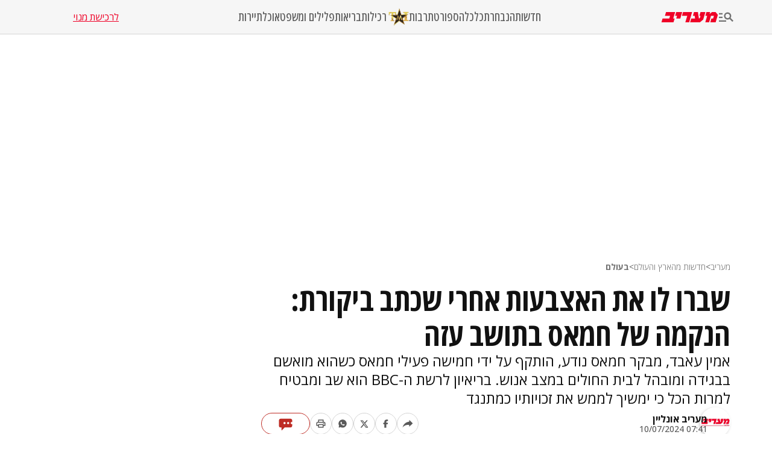

--- FILE ---
content_type: text/html; charset=utf-8
request_url: https://www.maariv.co.il/news/world/article-1113929
body_size: 28660
content:
<!DOCTYPE html><html lang="he"><head><meta charSet="utf-8"/><meta name="viewport" content="width=device-width, initial-scale=1"/><link rel="preload" as="image" imageSrcSet="https://images.maariv.co.il/image/upload/f_auto,fl_lossy/h_100,w_120/929146 1x, https://images.maariv.co.il/image/upload/f_auto,fl_lossy/h_100,w_120/929146 2x" fetchPriority="high"/><link rel="preload" as="image" imageSrcSet="https://images.maariv.co.il/image/upload/f_auto,fl_lossy/c_fill,g_faces:center,h_250,w_250/855062 1x, https://images.maariv.co.il/image/upload/f_auto,fl_lossy/c_fill,g_faces:center,h_250,w_250/855062 2x" fetchPriority="high"/><link rel="preload" as="image" imageSrcSet="https://images.maariv.co.il/image/upload/f_auto,fl_lossy/c_fill,g_faces:center,w_828,h_466/894822 1x, https://images.maariv.co.il/image/upload/f_auto,fl_lossy/c_fill,g_faces:center,w_881,h_496/894822 2x" fetchPriority="high"/><link rel="stylesheet" href="/_next/static/css/3d4c5e679be4237f.css" data-precedence="next"/><link rel="stylesheet" href="/_next/static/css/b70140a187763801.css" data-precedence="next"/><link rel="stylesheet" href="/_next/static/css/e9956ff8e2864d10.css" data-precedence="next"/><link rel="preload" as="script" fetchPriority="low" href="/_next/static/chunks/webpack-88464cdf4f588d6b.js"/><script src="/_next/static/chunks/fd9d1056-a6cd10d9a2b1244b.js" async="" type="a1dbd07c064aacfca5f4b346-text/javascript"></script><script src="/_next/static/chunks/7023-207e28a1127a2622.js" async="" type="a1dbd07c064aacfca5f4b346-text/javascript"></script><script src="/_next/static/chunks/main-app-55bbd77d79f9187f.js" async="" type="a1dbd07c064aacfca5f4b346-text/javascript"></script><script src="/_next/static/chunks/5223-5e09f25981201a5b.js" async="" type="a1dbd07c064aacfca5f4b346-text/javascript"></script><script src="/_next/static/chunks/4789-8546fd23ef885b25.js" async="" type="a1dbd07c064aacfca5f4b346-text/javascript"></script><script src="/_next/static/chunks/app/(routes)/%5BcategoryName%5D/%5BsubCategoryName%5D/%5BarticleId%5D/layout-05ec1d56b6edc8fe.js" async="" type="a1dbd07c064aacfca5f4b346-text/javascript"></script><script src="/_next/static/chunks/457b8330-8cc252c18028f1a6.js" async="" type="a1dbd07c064aacfca5f4b346-text/javascript"></script><script src="/_next/static/chunks/231-fc91817c37e4448f.js" async="" type="a1dbd07c064aacfca5f4b346-text/javascript"></script><script src="/_next/static/chunks/8173-3da566d8a96ad15c.js" async="" type="a1dbd07c064aacfca5f4b346-text/javascript"></script><script src="/_next/static/chunks/2715-7bba6b2e82fc1774.js" async="" type="a1dbd07c064aacfca5f4b346-text/javascript"></script><script src="/_next/static/chunks/4702-13c4e9ccb3eebd06.js" async="" type="a1dbd07c064aacfca5f4b346-text/javascript"></script><script src="/_next/static/chunks/7242-96835cd54161b80b.js" async="" type="a1dbd07c064aacfca5f4b346-text/javascript"></script><script src="/_next/static/chunks/7589-926d026f29cb5220.js" async="" type="a1dbd07c064aacfca5f4b346-text/javascript"></script><script src="/_next/static/chunks/5512-0d1ab8afb2f5a20c.js" async="" type="a1dbd07c064aacfca5f4b346-text/javascript"></script><script src="/_next/static/chunks/app/(routes)/layout-1f177b893f28a4a6.js" async="" type="a1dbd07c064aacfca5f4b346-text/javascript"></script><script src="/_next/static/chunks/9088-ed87b2377eff8840.js" async="" type="a1dbd07c064aacfca5f4b346-text/javascript"></script><script src="/_next/static/chunks/2832-dbcfa25d2b24caae.js" async="" type="a1dbd07c064aacfca5f4b346-text/javascript"></script><script src="/_next/static/chunks/403-926c8561764e12f2.js" async="" type="a1dbd07c064aacfca5f4b346-text/javascript"></script><script src="/_next/static/chunks/7104-e846809e7f58cdbe.js" async="" type="a1dbd07c064aacfca5f4b346-text/javascript"></script><script src="/_next/static/chunks/app/(routes)/%5BcategoryName%5D/%5BsubCategoryName%5D/%5BarticleId%5D/page-584783e971f58ff9.js" async="" type="a1dbd07c064aacfca5f4b346-text/javascript"></script><script src="/_next/static/chunks/app/layout-14ca69d205ef7c58.js" async="" type="a1dbd07c064aacfca5f4b346-text/javascript"></script><script src="/_next/static/chunks/app/error-0beaede6d8db9f6e.js" async="" type="a1dbd07c064aacfca5f4b346-text/javascript"></script><script src="https://platform.twitter.com/widgets.js" async="" type="a1dbd07c064aacfca5f4b346-text/javascript"></script><link rel="preload" href="https://tags.dxmdp.com/tags/b515cf7f-ac23-4ab4-9418-37d78db1b935/dmp-provider.js" as="script"/><link rel="preload" href="https://www.googletagmanager.com/gtag/js?id=AW-808038599" as="script"/><link rel="preload" href="https://securepubads.g.doubleclick.net/tag/js/gpt.js" as="script"/><link rel="preload" href="https://widgets.outbrain.com/outbrain.js" as="script"/><link rel="preload" href="https://cdn.optmn.cloud/hb/walla-adapter.js" as="script"/><link rel="preload" href="https://static.chartbeat.com/js/chartbeat.js" as="script"/><link rel="preload" href="https://static.chartbeat.com/js/chartbeat_mab.js" as="script"/><link rel="preload" href="https://www.googletagmanager.com/gtag/js?id=G-T53FB0K99V" as="script"/><title>השבעה באוקטובר הביא למתנגד בעזה נגד החמאס: &quot;לא אפסיק לדחות אותם&quot; | חדשות מעריב</title><meta name="description" content="אמין עאבד, מבקר חמאס נודע, הותקף על ידי חמישה פעילי חמאס כשהוא מואשם בבגידה ומובהל לבית החולים במצב אנוש. בריאיון לרשת ה-BBC הוא שב ומבטיח למרות הכל כי ימשיך לממש את זכויותיו כמתנגד "/><meta name="application-name" content="מעריב אונליין"/><meta name="keywords" content="חמאס,BBC,עזה"/><link rel="canonical" href="https://www.maariv.co.il/news/world/article-1113929"/><meta property="og:title" content="שברו לו את האצבעות אחרי שכתב ביקורת: הנקמה של חמאס בתושב עזה"/><meta property="og:description" content="אמין עאבד, מבקר חמאס נודע, הותקף על ידי חמישה פעילי חמאס כשהוא מואשם בבגידה ומובהל לבית החולים במצב אנוש. בריאיון לרשת ה-BBC הוא שב ומבטיח למרות הכל כי ימשיך לממש את זכויותיו כמתנגד "/><meta property="og:url" content="https://www.maariv.co.il/news/world/article-1113929"/><meta property="og:locale" content="he_IL"/><meta property="og:image" content="https://images.maariv.co.il/image/upload/f_auto,fl_lossy/c_fill,g_faces:center,w_1200/894822"/><meta property="og:image:width" content="778"/><meta property="og:image:height" content="438"/><meta property="og:type" content="article"/><meta name="twitter:card" content="summary_large_image"/><meta name="twitter:site" content="@MaarivOnline"/><meta name="twitter:title" content="שברו לו את האצבעות אחרי שכתב ביקורת: הנקמה של חמאס בתושב עזה"/><meta name="twitter:description" content="אמין עאבד, מבקר חמאס נודע, הותקף על ידי חמישה פעילי חמאס כשהוא מואשם בבגידה ומובהל לבית החולים במצב אנוש. בריאיון לרשת ה-BBC הוא שב ומבטיח למרות הכל כי ימשיך לממש את זכויותיו כמתנגד "/><meta name="twitter:image" content="https://images.maariv.co.il/image/upload/f_auto,fl_lossy/c_fill,g_faces:center,w_1200/894822"/><meta name="next-size-adjust"/><style>.cb-it-hide { visibility: hidden; }</style><script type="a1dbd07c064aacfca5f4b346-text/javascript">(self.__next_s=self.__next_s||[]).push([0,{"children":"\n            !function(){\n              var articleBlockSelector =\".top-maariv-container, .maariv-main-article-card\";\n              var headlineSelector = \".top-maariv-title, .top-maariv-overlay-text, .maariv-main-article-card-title\";\n              var timeout = 1200;\n              if(!(\"srcset\"in document.createElement(\"img\")))return;\n              const e=window.chartbeatFlicker=window.chartbeatFlicker||{};\n              function t(e,t,c,o){\n                const n=document.createElement(\"style\"),\n                i=function(e,t){return e.split(\",\")\n                  .reduce((e,c)=>e+c+` ${t} { visibility: hidden; }\n`,\"\")}(c,o);\n                n.id=t,e.appendChild(n),n.type=\"text/css\",\n                n.appendChild(document.createTextNode(i))\n              }\n              window._sf_async_config=window._sf_async_config||{},\n              e.timeout=timeout||1e3,\n              e.headlineSelector=headlineSelector||\"h3, h2, h1\",\n              window._sf_async_config.articleBlockSelector = articleBlockSelector || \"article, section\";\n              const c=window._sf_async_config.articleBlockSelector;\n              e.timeoutFlag=!1,e.strategyFetched=e.strategyFetched||!1;\n              const o=document.head||document.querySelector(\"head\");\n              t(o,\"chartbeat-flicker-control-style-ht\",c,e.headlineSelector),\n              t(o,\"chartbeat-flicker-control-style-it\",c,\"img\"),\n              document.addEventListener(\"DOMContentLoaded\",()=>{\n                if(e.timeoutFlag){\n                  const e=document.getElementById(\"chartbeat-flicker-control-style-it\");\n                  return void(e&&e.parentNode.removeChild(e))\n                }\n                document.querySelectorAll(c).forEach(function(e){\n                  Array.prototype.slice.call(e.querySelectorAll(\"img\")).forEach(function(e){\n                    e.getAttribute(\"pinger-seen\")||e.classList.add(\"cb-it-hide\")\n                  })\n                });\n                const t=document.getElementById(\"chartbeat-flicker-control-style-it\");\n                t&&t.parentNode.removeChild(t)\n              }),\n              window.setTimeout(function(){\n                if(!e.strategyFetched){\n                  e.timeoutFlag=!0;\n                  const t=document.getElementById(\"chartbeat-flicker-control-style-ht\");\n                  t&&t.parentNode.removeChild(t)\n                }\n                document.querySelectorAll(c).forEach(function(e){\n                  Array.prototype.slice.call(e.querySelectorAll(\"img\")).forEach(function(e){\n                    \"true\"!==e.getAttribute(\"keep-hiding\")&&e.classList.remove(\"cb-it-hide\")\n                  })\n                });\n                const t=document.getElementById(\"chartbeat-flicker-control-style-it\");\n                t&&t.parentNode.removeChild(t)\n              },e.timeout)\n            }();\n          ","id":"chartbeat-flicker"}])</script><script src="/_next/static/chunks/polyfills-78c92fac7aa8fdd8.js" noModule="" type="a1dbd07c064aacfca5f4b346-text/javascript"></script></head><body class="__variable_a8e043 __className_a8e043"><script type="a1dbd07c064aacfca5f4b346-text/javascript">!function(){try{var d=document.documentElement,n='data-theme',s='setAttribute';var e=localStorage.getItem('maariv-theme');if('system'===e||(!e&&true)){var t='(prefers-color-scheme: dark)',m=window.matchMedia(t);if(m.media!==t||m.matches){d.style.colorScheme = 'dark';d[s](n,'dark')}else{d.style.colorScheme = 'light';d[s](n,'light')}}else if(e){d[s](n,e|| '')}if(e==='light'||e==='dark')d.style.colorScheme=e}catch(e){}}()</script><script type="a1dbd07c064aacfca5f4b346-text/javascript">(self.__next_s=self.__next_s||[]).push([0,{"type":"application/ld+json","children":"{\"@context\":\"https://schema.org\",\"@type\":\"WebSite\",\"name\":\"מעריב\",\"url\":\"https://www.maariv.co.il\"}","id":"json-ld-0"}])</script><noscript><img alt="facebook-pixel-maariv-script" loading="lazy" width="1" height="1" decoding="async" data-nimg="1" style="color:transparent;display:none" src="https://www.facebook.com/tr?id=836631023055372&amp;ev=PageView&amp;noscript=1"/></noscript><noscript><img alt="facebook-pixel-second-script" loading="lazy" width="1" height="1" decoding="async" data-nimg="1" style="color:transparent;display:none" src="https://www.facebook.com/tr?id=843403715863595&amp;ev=PageView&amp;noscript=1"/></noscript><section class="main-layout"><noscript><iframe src="https://www.googletagmanager.com/ns.html?id=GTM-M3GLVXK" height="0" width="0" style="display:none;visibility:hidden"></iframe></noscript><script type="a1dbd07c064aacfca5f4b346-text/javascript">(self.__next_s=self.__next_s||[]).push([0,{"type":"text/javascript","children":"\n      (function(d, s, id) {\n        var js, fjs = d.getElementsByTagName(s)[0];\n        if (d.getElementById(id)) return;\n        js = d.createElement(s); js.id = id;\n        js.src = \"https://www.instagram.com/embed.js\";\n        js.async = true;\n        fjs.parentNode.insertBefore(js, fjs);\n      }(document, 'script', 'instagram-embed-sdk'));\n    ","id":"instagram-sdk"}])</script><script id="vad-hb-snippet" type="a1dbd07c064aacfca5f4b346-text/javascript" data-publisher="maariv">var _0x2ea5 = ['maariv', 'text/javascript', 'splice', 'cmd', 'top', 'now', 'vad-hb-script', '_vadHb', 'getItem', 'setAttribute', 'async', 'src', '//cdn.valuad.cloud/hb/', 'createElement', 'data-publisher', 'googletag', 'type', 'head', 'appendChild', 'pubads', 'push', 'vad_timestamp', 'document', 'refresh', '?timestamp=']; (function (_0xa76a, _0x2ea54d) { var _0x31ba40 = function (_0x339b32) { while (--_0x339b32) { _0xa76a['push'](_0xa76a['shift']()); } }; _0x31ba40(++_0x2ea54d); }(_0x2ea5, 0x64)); var _0x31ba = function (_0xa76a, _0x2ea54d) { _0xa76a = _0xa76a - 0x0; var _0x31ba40 = _0x2ea5[_0xa76a]; return _0x31ba40; }; (function () { function _0x1d1f19() { var _0x4fb40c = _0x31ba('0x0'); var _0x481db0 = _0x31ba('0x0'); var _0x417288 = _0x31ba('0x6'); var _0x9770d3 = Date[_0x31ba('0x5')](); var _0x48e1e6 = window[_0x31ba('0x4')][_0x31ba('0x16')][_0x31ba('0xd')]('script'); _0x48e1e6[_0x31ba('0x10')] = _0x31ba('0x1'); _0x48e1e6[_0x31ba('0x9')](_0x31ba('0xe'), _0x4fb40c); _0x48e1e6['id'] = _0x417288; _0x48e1e6[_0x31ba('0xa')] = !![]; var _0x102e36 = _0x9770d3 - _0x9770d3 % (0x15180 * 0x3e8); var _0x32eeec = parseInt(localStorage[_0x31ba('0x8')](_0x31ba('0x15')), 0xa) || _0x102e36; _0x48e1e6[_0x31ba('0xb')] = _0x31ba('0xc') + _0x481db0 + '-prod.js' + _0x31ba('0x18') + (_0x102e36 > _0x32eeec ? _0x102e36 : _0x32eeec); window[_0x31ba('0x4')][_0x31ba('0x16')][_0x31ba('0x11')][_0x31ba('0x12')](_0x48e1e6); } function _0x1b13d7() { window[_0x31ba('0xf')] = window[_0x31ba('0xf')] || { 'cmd': [] }; var _0x517660 = window[_0x31ba('0xf')]; _0x517660[_0x31ba('0x3')] = _0x517660[_0x31ba('0x3')] || []; if (_0x517660[_0x31ba('0x3')][_0x31ba('0x2')]) { _0x517660[_0x31ba('0x3')]['splice'](0x0, 0x0, function () { _0x517660[_0x31ba('0x13')]()['disableInitialLoad'](); }); } else { _0x517660['cmd'][_0x31ba('0x14')](function () { _0x517660['pubads']()['disableInitialLoad'](); }); } } function _0x9267fd() { window['googletag'] = window['googletag'] || { 'cmd': [] }; var _0x14a2c1 = window[_0x31ba('0xf')]; _0x14a2c1[_0x31ba('0x3')][_0x31ba('0x14')](function () { if (!window[_0x31ba('0x7')]) { _0x14a2c1['pubads']()[_0x31ba('0x17')](); } }); } var _0xb2a45c = parseFloat(localStorage[_0x31ba('0x8')]('vad_rollout')) || 0x1; if (Math['random']() <= _0xb2a45c) { _0x1b13d7(); _0x1d1f19(); setTimeout(function () { _0x9267fd(); }, 0xbb8); } }());</script><div id="vadInterstitialSplash"><script type="a1dbd07c064aacfca5f4b346-text/javascript">
     vadShowInterstitial();
      var previousUrl = window.location.href;
      var googleVig = '#google_vignette'

      setInterval(function () {
        var currentUrl = window.location.href;
        if(currentUrl !== previousUrl) {
          if(!currentUrl.includes(googleVig) && !previousUrl.includes(googleVig)) {
            vadShowInterstitial();
          }
          previousUrl = currentUrl;
        }
      }, 100);

      function getInterstitialData() {
        var retval = localStorage.getItem('interstitialData');
        return retval ? JSON.parse(retval) : [Date.now(), 0, false];
      }

      function vadShowInterstitial() {
        var isMobile = /iPhone|iPad|iPod|midp|rv:1.2.3.4|ucweb|windows ce|windows mobile|BlackBerry|IEMobile|Opera Mini|Android/i.test(navigator.userAgent);
        if(isMobile) {
          window.googletag = window.googletag || { cmd: [] };
          var googletag = window.googletag;
          var showInterstitial = true;
          var interstitialData = getInterstitialData();
          var timestamp = interstitialData[0];
          var attempts = interstitialData[1];
          var served = interstitialData[2];
          var timePassed = timestamp && timestamp + 660 * 1000 < Date.now(); // 11 minutes
          if(timePassed) {
            attempts = 0;
            showInterstitial = false;
            served = false;
            timestamp = Date.now();
            localStorage.removeItem('interstitialData');
            console.log('google interstitial, an hour passed');
          } else if(attempts < 2 && !served) {
            console.log('google interstitial, attempts: ', attempts, 'interstitial:', timestamp ? new Date(timestamp) : 'N/A');
            showInterstitial = false;
          } else {
            console.log('publisher interstitial, attempts: ', attempts, 'timestamp:', timestamp ? new Date(timestamp) : 'N/A');
          }
          var url = window.location.pathname;
          var ref = document.referrer || document.location.hostname;
          // TODO: replace refFits - check if mobile
          var refFits = ref.indexOf('localhost') > -1
            || ref.indexOf('mobiledevmaariv.maariv.co.il') > -1
            || ref.indexOf('mobileqamaariv.maariv.co.il') > -1
            || ref.indexOf('maarivmobilelive.maariv.co.il') > -1
            || ref.indexOf('dev.maariv.co.il') > -1
            || ref.indexOf('m.maariv.co.il') > -1
            || window.innerWidth < 969;
          if(!refFits) {
            console.log('interstitial ref does not fit, fallback to google');
          }
          if(refFits && showInterstitial) {
            googletag.cmd.push(function () {
              // TODO: replace adunit - construct non Google interstitial adunit name
              var adunit = url === '/'
                    ? '/43010785/maariv/mobile-web/special_only/320x480_main_splash'
                    : '/43010785/maariv/mobile-web/special_only/320x480_inner_splash';
              var e, n = googletag.pubads().getSlots().find(s => s.getSlotElementId() === 'vadInterstitialSplash');
              if(n) {
                googletag.destroySlots([n]);
              }
              n = googletag.defineSlot(adunit, [1, 1], 'vadInterstitialSplash');
              n.addService(googletag.pubads())
              n.setTargeting('exclusive', (null === (e = window.WallaTargeting) || void 0 === e ? void 0 : e.exclusive) || 'not');
              googletag.enableServices();
              googletag.display('vadInterstitialSplash');
              console.log('publisher interstitial', adunit.split('/').pop());
            });
          } else {
            localStorage.setItem('interstitialData', JSON.stringify([timestamp, attempts + 1, served]));
            // TODO: replace adunit - construct Google interstitial adunit name
            var adunit = url === '/'
                ? '/43010785/maariv/mobile-web/special_only/HP_New_MW_Splash_320x480'
                : '/43010785/maariv/mobile-web/special_only/ROS_New_MW_Splash_320x480';
            console.log('google interstitial', adunit);
            // GPT ad slots
            googletag.cmd.push(function () {
              // TODO: code taken from your current interstitial implementation, change as needed.
              var exGoogleInt = googletag.pubads().getSlots().find(s => s.getAdUnitPath().includes('/interstitial_phone'));
              if(exGoogleInt) {
                googletag.destroySlots([exGoogleInt]);
              }
              var e, n = googletag.defineOutOfPageSlot(adunit, googletag.enums.OutOfPageFormat.INTERSTITIAL);
              n && (n.addService(googletag.pubads()),
                n.setTargeting('exclusive', (null === (e = window.WallaTargeting) || void 0 === e ? void 0 : e.exclusive) || 'not')),
                googletag.enableServices(),
                googletag.display(n);
            });
          }

          googletag.cmd.push(function () {
            googletag.pubads().addEventListener('slotRenderEnded', function (event) {
              var slotName = event.slot.getSlotElementId();
              if(!event.isEmpty && slotName.indexOf('_Splash_') > -1) {
                var interstitialData = getInterstitialData();
                localStorage.setItem('interstitialData', JSON.stringify([interstitialData[0], interstitialData[1], true]));
                console.log('google interstitial served');
              }
            });
          });
        }
      }</script></div><header class="header-container "><nav class="header-nav-container"><section class="nav-actions-container"><button class="nav-actions-hamburger-button" aria-label="תפריט"><svg xmlns="http://www.w3.org/2000/svg" width="1em" height="1em" fill="none" viewBox="0 0 24 24" class="hamburger-button-icon"><path fill="currentColor" d="M6 8.1H0V5.7h6zm0 3.6H0v2.4h6zm16.308 8.4-4.596-4.596a6.04 6.04 0 0 1-3.312.996c-3.312 0-6-2.688-6-6s2.688-6 6-6 6 2.688 6 6a5.97 5.97 0 0 1-.996 3.3L24 18.408zM18 10.5c0-1.98-1.62-3.6-3.6-3.6a3.61 3.61 0 0 0-3.6 3.6c0 1.98 1.62 3.6 3.6 3.6s3.6-1.62 3.6-3.6M0 20.1h12v-2.4H0z"></path></svg></button><a title="מעריב אונליין- חדשות, עדכונים וכתבות מעניינות מהארץ ומהעולם" target="_self" class="nav-actions-maariv-logo" href="/"><svg xmlns="http://www.w3.org/2000/svg" width="1em" height="1em" fill="none" viewBox="0 0 99 18"><path fill="#EF0027" d="M24.056 0H8.018L6.103 6.51h9.035l-1.525 4.982H1.88L0 18h21.086l1.993-6.55h-2.54zm12.322 0H25.857L23.94 6.51h3.441l-1.524 4.982h7.198zm17.368 0h-15.92l-1.877 6.51h9.347L41.893 18h6.728zm23.39 0h-8.644l-1.917 6.51h1.917l-.9 3.805-1.838 1.177L63.994 0h-6.925l-1.877 6.51h3.09l.704 4.982h-6.767L50.304 18h17.21l5.711-4.743L77.134 0M99 4.903 95.05 0h-6.416L84.41 3.489 85.505 0h-6.57l-1.877 6.51h3.245L76.938 18h6.69L86.99 6.51h5.124l-1.45 4.982h-3.128L85.737 18h9.349l3.912-13.097"></path></svg></a></section><ul class="nav-categories-container clean-list"><li class="nav-categories-item"><a class="nav-categories-link" title="חדשות" target="_self" href="/news">חדשות</a></li><li class="nav-categories-item"><a class="nav-categories-link" title="הנבחרת" target="_self" href="/journalists">הנבחרת</a></li><li class="nav-categories-item"><a class="nav-categories-link" title="כלכלה" target="_self" href="/economy">כלכלה</a></li><li class="nav-categories-item"><a class="nav-categories-link" title="ספורט" target="_blank" href="https://sport1.maariv.co.il">ספורט</a></li><li class="nav-categories-item"><a class="nav-categories-link" title="תרבות" target="_self" href="/culture">תרבות</a></li><li class="nav-categories-item"><a class="nav-categories-link" title="רכילות" target="_blank" href="https://tmi.maariv.co.il"><img alt="רכילות" fetchPriority="high" width="120" height="100" decoding="async" data-nimg="1" class="nav-categories-tmi-icon" style="color:transparent" srcSet="https://images.maariv.co.il/image/upload/f_auto,fl_lossy/h_100,w_120/929146 1x, https://images.maariv.co.il/image/upload/f_auto,fl_lossy/h_100,w_120/929146 2x" src="https://images.maariv.co.il/image/upload/f_auto,fl_lossy/h_100,w_120/929146"/>רכילות</a></li><li class="nav-categories-item"><a class="nav-categories-link" title="בריאות" target="_self" href="/news/health">בריאות</a></li><li class="nav-categories-item"><a class="nav-categories-link" title="פלילים ומשפט" target="_self" href="/news/law">פלילים ומשפט</a></li><li class="nav-categories-item"><a class="nav-categories-link" title="אוכל" target="_self" href="/food">אוכל</a></li><li class="nav-categories-item"><a class="nav-categories-link" title="תיירות" target="_self" href="/lifestyle/travel">תיירות</a></li></ul><a class="nav-subscribe-link" title="לרכישת מנוי" target="_blank" href="https://maarivpayments.maariv.co.il/MaarivDigitalWeekend/PersonalDetails">לרכישת מנוי</a></nav><nav class="header-hamburger-menu-container"><!--$--><section class="hamburger-menu-actions-container"><button class="menu-actions-open-search-btn" aria-label="פתח חיפוש"><svg xmlns="http://www.w3.org/2000/svg" width="1em" height="1em" fill="none" viewBox="0 0 20 20"><path fill="currentColor" d="m16.319 18-4.567-4.566c-.953.62-2.074.99-3.29.99A5.964 5.964 0 0 1 2.5 8.461C2.5 5.17 5.17 2.5 8.462 2.5c3.29 0 5.961 2.67 5.961 5.962 0 1.216-.37 2.337-.99 3.278L18 16.32zm-4.28-9.538a3.587 3.587 0 0 0-3.577-3.577 3.587 3.587 0 0 0-3.577 3.577 3.587 3.587 0 0 0 3.577 3.577 3.59 3.59 0 0 0 3.577-3.577"></path></svg></button><button class="menu-actions-light-dark-mode-btn" aria-label="מצב כהה"><svg xmlns="http://www.w3.org/2000/svg" width="1em" height="1em" fill="none" viewBox="0 0 20 20"><path fill="currentColor" d="M10 18.333a8.1 8.1 0 0 1-3.25-.656 8.4 8.4 0 0 1-2.646-1.781 8.4 8.4 0 0 1-1.781-2.646A8.1 8.1 0 0 1 1.667 10q0-1.73.656-3.25a8.4 8.4 0 0 1 1.781-2.646A8.4 8.4 0 0 1 6.75 2.323 8.1 8.1 0 0 1 10 1.667q1.73 0 3.25.656a8.4 8.4 0 0 1 2.646 1.781 8.4 8.4 0 0 1 1.781 2.646 8.1 8.1 0 0 1 .656 3.25 8.1 8.1 0 0 1-.656 3.25 8.4 8.4 0 0 1-1.781 2.646 8.4 8.4 0 0 1-2.646 1.781 8.1 8.1 0 0 1-3.25.656m.833-1.729q2.479-.312 4.157-2.177T16.667 10 14.99 5.573q-1.678-1.865-4.157-2.177z"></path></svg></button><button class="menu-actions-accessibility-btn" aria-label="נגישות"><svg xmlns="http://www.w3.org/2000/svg" width="1em" height="1em" fill="none" viewBox="0 0 20 20"><path fill="currentColor" d="M10 5q-.687 0-1.177-.49a1.6 1.6 0 0 1-.49-1.177q0-.687.49-1.177T10 1.666t1.177.49.49 1.177-.49 1.177T10 5m4.167 13.333v-4.166H10q-.687 0-1.177-.49a1.6 1.6 0 0 1-.49-1.177v-5q0-.687.49-1.177T10 5.833q.5 0 .865.219t.78.698q1.147 1.375 2.074 1.885t2.114.531v1.667q-1.104 0-2.229-.479a8 8 0 0 1-1.937-1.146v2.875h2.5q.687 0 1.177.49.49.489.49 1.177v4.583zm-5.834 0q-1.728 0-2.948-1.219-1.218-1.218-1.218-2.948 0-1.5.948-2.645A4.06 4.06 0 0 1 7.5 10.083v1.708a2.7 2.7 0 0 0-1.198.928 2.38 2.38 0 0 0-.469 1.447q0 1.042.73 1.771a2.4 2.4 0 0 0 1.77.73q.813 0 1.448-.47.636-.468.927-1.197h1.709a4.06 4.06 0 0 1-1.438 2.385 4.03 4.03 0 0 1-2.646.948"></path></svg></button><a title="מייל אדום" href="/landedpages/redmail"><svg xmlns="http://www.w3.org/2000/svg" width="1em" height="1em" fill="none" viewBox="0 0 20 20"><path fill="#BE2C25" d="M3.5 16q-.62 0-1.06-.44A1.45 1.45 0 0 1 2 14.5V5.493q0-.62.44-1.056A1.45 1.45 0 0 1 3.5 4h13q.62 0 1.06.44.44.442.44 1.06v9.006q0 .62-.44 1.056A1.45 1.45 0 0 1 16.5 16zm6.5-5L3.5 7.27v7.23h13V7.27zm0-1.77 6.5-3.73h-13zM3.5 7.27V5.5v9z"></path></svg></a></section><!--/$--><!--$--><ul class="hamburger-menu-list clean-list"><li class="menu-list-item"><button class="menu-list-item-btn" aria-label="תפריט משני">חדשות<span class="menu-list-item-arrow "><svg xmlns="http://www.w3.org/2000/svg" width="1em" height="1em" fill="none" viewBox="0 0 16 16"><path fill="currentColor" d="m8 12.275-6-6L3.275 5 8 9.725 12.725 5 14 6.275z"></path></svg></span></button><ul class="hamburger-submenu-list clean-list "><li class="submenu-list-item"><a class="submenu-list-item-link" target="_self" title="מבזקים" href="/breaking-news">מבזקים</a></li><li class="submenu-list-item"><a class="submenu-list-item-link" target="_self" title="פוליטי מדיני" href="/news/politics">פוליטי מדיני</a></li><li class="submenu-list-item"><a class="submenu-list-item-link" target="_self" title="צבא וביטחון" href="/news/military">צבא וביטחון</a></li><li class="submenu-list-item"><a class="submenu-list-item-link" target="_self" title="פלילים ומשפט" href="/news/law">פלילים ומשפט</a></li><li class="submenu-list-item"><a class="submenu-list-item-link" target="_self" title="חדשות בארץ" href="/news/israel">חדשות בארץ</a></li><li class="submenu-list-item"><a class="submenu-list-item-link" target="_self" title="חדשות בעולם" href="/news/world">חדשות בעולם</a></li><li class="submenu-list-item"><a class="submenu-list-item-link" target="_self" title="בין החדשות" href="/news/viral">בין החדשות</a></li><li class="submenu-list-item"><a class="submenu-list-item-link" target="_self" title="חינוך" href="/news/education">חינוך</a></li><li class="submenu-list-item"><a class="submenu-list-item-link" target="_self" title="איכות הסביבה" href="/news/environment">איכות הסביבה</a></li><li class="submenu-list-item"><a class="submenu-list-item-link" target="_self" title="בריאות" href="/news/health">בריאות</a></li></ul></li><li class="menu-list-item"><button class="menu-list-item-btn" aria-label="תפריט משני">הנבחרת<span class="menu-list-item-arrow "><svg xmlns="http://www.w3.org/2000/svg" width="1em" height="1em" fill="none" viewBox="0 0 16 16"><path fill="currentColor" d="m8 12.275-6-6L3.275 5 8 9.725 12.725 5 14 6.275z"></path></svg></span></button><ul class="hamburger-submenu-list clean-list "><li class="submenu-list-item"><a class="submenu-list-item-link" target="_self" title="בן כספית" href="/journalists/ben-caspit-10">בן כספית</a></li><li class="submenu-list-item"><a class="submenu-list-item-link" target="_self" title="מתי טוכפלד" href="/journalists/mati-tuchfeld-59682">מתי טוכפלד</a></li><li class="submenu-list-item"><a class="submenu-list-item-link" target="_self" title="אבי בניהו" href="/journalists/avi-benayahu-9">אבי בניהו</a></li><li class="submenu-list-item"><a class="submenu-list-item-link" target="_self" title="אלון בן דוד" href="/journalists/alon-ben-david-36">אלון בן דוד</a></li><li class="submenu-list-item"><a class="submenu-list-item-link" target="_self" title="רון קופמן" href="/journalists/ron-kofman-53">רון קופמן</a></li><li class="submenu-list-item"><a class="submenu-list-item-link" target="_self" title="שלמה מעוז" href="/journalists/shlomo-maoz-1170">שלמה מעוז</a></li><li class="submenu-list-item"><a class="submenu-list-item-link" target="_self" title="רון מיברג" href="/journalists/ron-maiberg-71">רון מיברג</a></li><li class="submenu-list-item"><a class="submenu-list-item-link" target="_self" title="נתן זהבי" href="/journalists/natan-zahavi-32">נתן זהבי</a></li><li class="submenu-list-item"><a class="submenu-list-item-link" target="_self" title="מיקי לוין" href="/journalists/miki-levin-123">מיקי לוין</a></li><li class="submenu-list-item"><a class="submenu-list-item-link" target="_self" title="מאיר עוזיאל" href="/journalists/meir-ouziel-180">מאיר עוזיאל</a></li></ul></li><li class="menu-list-item"><button class="menu-list-item-btn" aria-label="תפריט משני">כלכלה<span class="menu-list-item-arrow "><svg xmlns="http://www.w3.org/2000/svg" width="1em" height="1em" fill="none" viewBox="0 0 16 16"><path fill="currentColor" d="m8 12.275-6-6L3.275 5 8 9.725 12.725 5 14 6.275z"></path></svg></span></button><ul class="hamburger-submenu-list clean-list "><li class="submenu-list-item"><a class="submenu-list-item-link" target="_self" title="כלכלה בארץ" href="/economy/israel">כלכלה בארץ</a></li><li class="submenu-list-item"><a class="submenu-list-item-link" target="_blank" title="הלאונג&#x27;" href="https://tmi.maariv.co.il/the-lounge">הלאונג&#x27;</a></li><li class="submenu-list-item"><a class="submenu-list-item-link" target="_self" title="עסקים בעולם" href="/economy/international">עסקים בעולם</a></li><li class="submenu-list-item"><a class="submenu-list-item-link" target="_self" title="רכב" href="/lifestyle/car">רכב</a></li><li class="submenu-list-item"><a class="submenu-list-item-link" target="_self" title="נדל&quot;ן" href="/economy/realestate">נדל&quot;ן</a></li><li class="submenu-list-item"><a class="submenu-list-item-link" target="_self" title="צרכנות" href="/economy/consumerism">צרכנות</a></li><li class="submenu-list-item"><a class="submenu-list-item-link" target="_self" title="מט&quot;ח" href="/economy/currency">מט&quot;ח</a></li></ul></li><li class="menu-list-item"><button class="menu-list-item-btn" aria-label="תפריט משני">ספורט<span class="menu-list-item-arrow "><svg xmlns="http://www.w3.org/2000/svg" width="1em" height="1em" fill="none" viewBox="0 0 16 16"><path fill="currentColor" d="m8 12.275-6-6L3.275 5 8 9.725 12.725 5 14 6.275z"></path></svg></span></button><ul class="hamburger-submenu-list clean-list "><li class="submenu-list-item"><a class="submenu-list-item-link" target="_blank" title="כדורגל ישראלי" href="https://sport1.maariv.co.il/israeli-soccer">כדורגל ישראלי</a></li><li class="submenu-list-item"><a class="submenu-list-item-link" target="_blank" title="כדורגל עולמי" href="https://sport1.maariv.co.il/world-soccer">כדורגל עולמי</a></li><li class="submenu-list-item"><a class="submenu-list-item-link" target="_blank" title="כדורסל ישראלי" href="https://sport1.maariv.co.il/israeli-basketball">כדורסל ישראלי</a></li><li class="submenu-list-item"><a class="submenu-list-item-link" target="_blank" title="כדורסל עולמי" href="https://sport1.maariv.co.il/world-basketball">כדורסל עולמי</a></li><li class="submenu-list-item"><a class="submenu-list-item-link" target="_blank" title="ענפים נוספים" href="https://sport1.maariv.co.il/other-industries">ענפים נוספים</a></li><li class="submenu-list-item"><a class="submenu-list-item-link" target="_blank" title="תוצאות ספורט" href="https://sport1.maariv.co.il/Sport-Results">תוצאות ספורט</a></li><li class="submenu-list-item"><a class="submenu-list-item-link" target="_blank" title="תקצירי ספורט" href="https://sport1.maariv.co.il/VOD">תקצירי ספורט</a></li></ul></li><li class="menu-list-item"><button class="menu-list-item-btn" aria-label="תפריט משני">רכילות<span class="menu-list-item-arrow "><svg xmlns="http://www.w3.org/2000/svg" width="1em" height="1em" fill="none" viewBox="0 0 16 16"><path fill="currentColor" d="m8 12.275-6-6L3.275 5 8 9.725 12.725 5 14 6.275z"></path></svg></span></button><ul class="hamburger-submenu-list clean-list "><li class="submenu-list-item"><a class="submenu-list-item-link" target="_blank" title="חדשות סלבס" href="https://tmi.maariv.co.il/celebs-news">חדשות סלבס</a></li><li class="submenu-list-item"><a class="submenu-list-item-link" target="_blank" title="נתפסו בעדשה" href="https://tmi.maariv.co.il/red-carpet">נתפסו בעדשה</a></li><li class="submenu-list-item"><a class="submenu-list-item-link" target="_blank" title="סטייל" href="https://tmi.maariv.co.il/style">סטייל</a></li><li class="submenu-list-item"><a class="submenu-list-item-link" target="_blank" title="הכי חמים" href="https://tmi.maariv.co.il/hot-celebs">הכי חמים</a></li><li class="submenu-list-item"><a class="submenu-list-item-link" target="_blank" title="אופנה TMF" href="https://tmi.maariv.co.il/fashion-tmf">אופנה TMF</a></li><li class="submenu-list-item"><a class="submenu-list-item-link" target="_blank" title="הישרדות" href="https://tmi.maariv.co.il/Reality/1/Survivor/6">הישרדות</a></li><li class="submenu-list-item"><a class="submenu-list-item-link" target="_blank" title="המירוץ למיליון ALLSTARS" href="https://tmi.maariv.co.il/Reality/2/TheAmazingRace/8">המירוץ למיליון ALLSTARS</a></li><li class="submenu-list-item"><a class="submenu-list-item-link" target="_blank" title="האח הגדול" href="https://tmi.maariv.co.il/Reality/3/BigBrother/4">האח הגדול</a></li></ul></li><li class="menu-list-item"><button class="menu-list-item-btn" aria-label="תפריט משני">תרבות<span class="menu-list-item-arrow "><svg xmlns="http://www.w3.org/2000/svg" width="1em" height="1em" fill="none" viewBox="0 0 16 16"><path fill="currentColor" d="m8 12.275-6-6L3.275 5 8 9.725 12.725 5 14 6.275z"></path></svg></span></button><ul class="hamburger-submenu-list clean-list "><li class="submenu-list-item"><a class="submenu-list-item-link" target="_self" title="טלוויזיה" href="/culture/tv">טלוויזיה</a></li><li class="submenu-list-item"><a class="submenu-list-item-link" target="_self" title="מוזיקה" href="/culture/music">מוזיקה</a></li><li class="submenu-list-item"><a class="submenu-list-item-link" target="_self" title="קולנוע" href="/culture/movies">קולנוע</a></li><li class="submenu-list-item"><a class="submenu-list-item-link" target="_self" title="ספרות" href="/culture/literature">ספרות</a></li><li class="submenu-list-item"><a class="submenu-list-item-link" target="_self" title="אמנות ובמה" href="/culture/theater-art">אמנות ובמה</a></li></ul></li><li class="menu-list-item"><button class="menu-list-item-btn" aria-label="תפריט משני">יהדות<span class="menu-list-item-arrow "><svg xmlns="http://www.w3.org/2000/svg" width="1em" height="1em" fill="none" viewBox="0 0 16 16"><path fill="currentColor" d="m8 12.275-6-6L3.275 5 8 9.725 12.725 5 14 6.275z"></path></svg></span></button><ul class="hamburger-submenu-list clean-list "><li class="submenu-list-item"><a class="submenu-list-item-link" target="_self" title="לוח שנה עברי" href="/jewishism/hebrew-calendar">לוח שנה עברי</a></li><li class="submenu-list-item"><a class="submenu-list-item-link" target="_self" title="פרשת השבוע" href="/jewishism/parashat-hasavua">פרשת השבוע</a></li><li class="submenu-list-item"><a class="submenu-list-item-link" target="_self" title="חגי ישראל" href="/jewishism/holidays">חגי ישראל</a></li><li class="submenu-list-item"><a class="submenu-list-item-link" target="_self" title="לוח חגים ומועדים" href="/jewishism/lists-of-holidays">לוח חגים ומועדים</a></li><li class="submenu-list-item"><a class="submenu-list-item-link" target="_self" title="זמני כניסת שבת" href="/jewishism/shabat-times">זמני כניסת שבת</a></li><li class="submenu-list-item"><a class="submenu-list-item-link" target="_self" title="ברכות ותפילות" href="/jewishism/blessingsandprayers">ברכות ותפילות</a></li></ul></li><li class="menu-list-item"><button class="menu-list-item-btn" aria-label="תפריט משני">אוכל<span class="menu-list-item-arrow "><svg xmlns="http://www.w3.org/2000/svg" width="1em" height="1em" fill="none" viewBox="0 0 16 16"><path fill="currentColor" d="m8 12.275-6-6L3.275 5 8 9.725 12.725 5 14 6.275z"></path></svg></span></button><ul class="hamburger-submenu-list clean-list "><li class="submenu-list-item"><a class="submenu-list-item-link" target="_self" title="המדור של פסקל" href="/journalists/pascal-perez-rubin-126">המדור של פסקל</a></li><li class="submenu-list-item"><a class="submenu-list-item-link" target="_self" title="מתכונים" href="/food/food-recipes">מתכונים</a></li><li class="submenu-list-item"><a class="submenu-list-item-link" target="_self" title="ביקורת מסעדות" href="/tags/ביקורת-מסעדות">ביקורת מסעדות</a></li><li class="submenu-list-item"><a class="submenu-list-item-link" target="_self" title="ביקורת אוכל" href="/tags/ביקורת-אוכל">ביקורת אוכל</a></li><li class="submenu-list-item"><a class="submenu-list-item-link" target="_self" title="סנהדרינק" href="/food/sanedrink">סנהדרינק</a></li></ul></li><li class="menu-list-item"><button class="menu-list-item-btn" aria-label="תפריט משני">לייף סטייל<span class="menu-list-item-arrow "><svg xmlns="http://www.w3.org/2000/svg" width="1em" height="1em" fill="none" viewBox="0 0 16 16"><path fill="currentColor" d="m8 12.275-6-6L3.275 5 8 9.725 12.725 5 14 6.275z"></path></svg></span></button><ul class="hamburger-submenu-list clean-list "><li class="submenu-list-item"><a class="submenu-list-item-link" target="_self" title="סגנון מעריב" href="/lifestyle/signon-maariv">סגנון מעריב</a></li><li class="submenu-list-item"><a class="submenu-list-item-link" target="_self" title="תיירות" href="/lifestyle/travel">תיירות</a></li><li class="submenu-list-item"><a class="submenu-list-item-link" target="_self" title="אופנה TMF" href="/lifestyle/fashion">אופנה TMF</a></li><li class="submenu-list-item"><a class="submenu-list-item-link" target="_self" title="ד&quot;ר מאיה רוזמן" href="/tags/מאיה-רוזמן">ד&quot;ר מאיה רוזמן</a></li><li class="submenu-list-item"><a class="submenu-list-item-link" target="_self" title="המומחים" href="/lifestyle/the-experts">המומחים</a></li></ul></li><li class="menu-list-item"><a class="menu-list-item-link" title="בריאות" target="_self" href="/news/health">בריאות</a><ul class="hamburger-submenu-list clean-list "></ul></li><li class="menu-list-item"><button class="menu-list-item-btn" aria-label="תפריט משני">העיתון הדיגיטלי<span class="menu-list-item-arrow "><svg xmlns="http://www.w3.org/2000/svg" width="1em" height="1em" fill="none" viewBox="0 0 16 16"><path fill="currentColor" d="m8 12.275-6-6L3.275 5 8 9.725 12.725 5 14 6.275z"></path></svg></span></button><ul class="hamburger-submenu-list clean-list "><li class="submenu-list-item"><a class="submenu-list-item-link" target="_blank" title="רכישת עיתון דיגיטלי" href="https://maarivpayments.maariv.co.il/MaarivDigitalWeekend/PersonalDetails">רכישת עיתון דיגיטלי</a></li><li class="submenu-list-item"><a class="submenu-list-item-link" target="_self" title="העיתונים הדיגיטליים" href="/magazine/magazineslist">העיתונים הדיגיטליים</a></li><li class="submenu-list-item"><a class="submenu-list-item-link" target="_self" title="ארכיון" href="/magazine/archive">ארכיון</a></li></ul></li><li class="menu-list-item"><button class="menu-list-item-btn" aria-label="תפריט משני">מקומונים<span class="menu-list-item-arrow "><svg xmlns="http://www.w3.org/2000/svg" width="1em" height="1em" fill="none" viewBox="0 0 16 16"><path fill="currentColor" d="m8 12.275-6-6L3.275 5 8 9.725 12.725 5 14 6.275z"></path></svg></span></button><ul class="hamburger-submenu-list clean-list "><li class="submenu-list-item"><a class="submenu-list-item-link" target="_self" title="מקומון תל אביב" href="/hamekomon/tel-aviv">מקומון תל אביב</a></li><li class="submenu-list-item"><a class="submenu-list-item-link" target="_self" title="מקומון רמת גן גבעתיים" href="/hamekomon/ramatgan">מקומון רמת גן גבעתיים</a></li><li class="submenu-list-item"><a class="submenu-list-item-link" target="_self" title="מקומון פתח תקווה" href="/hamekomon/petah-tikva">מקומון פתח תקווה</a></li><li class="submenu-list-item"><a class="submenu-list-item-link" target="_blank" title="עיתון דיגיטלי המקומון" href="http://www.hamekomon.co.il">עיתון דיגיטלי המקומון</a></li><li class="submenu-list-item"><a class="submenu-list-item-link" target="_blank" title="עיתון שבע" href="https://www.sheva7.co.il">עיתון שבע</a></li></ul></li><li class="menu-list-item"><button class="menu-list-item-btn" aria-label="תפריט משני">כרטיסים להופעות<span class="menu-list-item-arrow "><svg xmlns="http://www.w3.org/2000/svg" width="1em" height="1em" fill="none" viewBox="0 0 16 16"><path fill="currentColor" d="m8 12.275-6-6L3.275 5 8 9.725 12.725 5 14 6.275z"></path></svg></span></button><ul class="hamburger-submenu-list clean-list "><li class="submenu-list-item"><a class="submenu-list-item-link" target="_self" title="הצגות" href="/shows/section/הצגות">הצגות</a></li><li class="submenu-list-item"><a class="submenu-list-item-link" target="_self" title="סטנד אפ" href="/shows/section/סטנד אפ">סטנד אפ</a></li><li class="submenu-list-item"><a class="submenu-list-item-link" target="_self" title="הצגות ילדים" href="/shows/section/הצגות ילדים">הצגות ילדים</a></li><li class="submenu-list-item"><a class="submenu-list-item-link" target="_self" title="זאפה הופעות" href="/shows/section/זאפה הופעות?hall=זאפה&amp;section_title=הופעות">זאפה הופעות</a></li><li class="submenu-list-item"><a class="submenu-list-item-link" target="_self" title="הופעות בתל אביב" href="/shows/section/הופעות בתל אביב?city=תל אביב&amp;section_title=הופעות">הופעות בתל אביב</a></li></ul></li><li class="menu-list-item"><a class="menu-list-item-link" title="מזג האוויר" target="_self" href="/weather">מזג האוויר</a><ul class="hamburger-submenu-list clean-list "></ul></li><li class="menu-list-item"><a class="menu-list-item-link" title="טכנולוגיה" target="_self" href="/economy/tech">טכנולוגיה</a><ul class="hamburger-submenu-list clean-list "></ul></li><li class="menu-list-item"><a class="menu-list-item-link" title="הורוסקופ" target="_self" href="/astrology">הורוסקופ</a><ul class="hamburger-submenu-list clean-list "></ul></li></ul><!--/$--></nav></header><section class="header-overlay"></section><main class="main-container"><script type="a1dbd07c064aacfca5f4b346-text/javascript">(self.__next_s=self.__next_s||[]).push([0,{"type":"application/ld+json","children":"{\"@context\":\"https://schema.org\",\"@type\":\"NewsArticle\",\"mainEntityOfPage\":\"https://www.maariv.co.il/news/world/article-1113929\",\"headline\":\"השבעה באוקטובר הביא למתנגד בעזה נגד החמאס: \\\"לא אפסיק לדחות אותם\\\" | חדשות מעריב\",\"datePublished\":\"2024-07-10T07:41:18+03:00\",\"dateModified\":\"2024-07-10T07:41:23+03:00\",\"description\":\"אמין עאבד, מבקר חמאס נודע, הותקף על ידי חמישה פעילי חמאס כשהוא מואשם בבגידה ומובהל לבית החולים במצב אנוש. בריאיון לרשת ה-BBC הוא שב ומבטיח למרות הכל כי ימשיך לממש את זכויותיו כמתנגד \",\"author\":{\"@type\":\"Person\",\"name\":\"מעריב אונליין\"},\"publisher\":{\"@type\":\"Organization\",\"name\":\"http://www.maariv.co.il\",\"logo\":{\"@type\":\"ImageObject\",\"url\":\"https://images.maariv.co.il/image/upload/w_190,h_60,c_fill/502411\",\"width\":{\"@type\":\"QuantitativeValue\",\"value\":190},\"height\":{\"@type\":\"QuantitativeValue\",\"value\":60}}},\"image\":{\"@type\":\"ImageObject\",\"url\":\"https://images.maariv.co.il/image/upload/f_auto,fl_lossy/c_fill,g_faces:center,h_438,w_778/894822\",\"height\":{\"@type\":\"QuantitativeValue\",\"value\":438},\"width\":{\"@type\":\"QuantitativeValue\",\"value\":778}},\"articleBody\":\"אמין עאבד (35), פעיל פלסטיני הידוע באירועי ההפגנות נגד החמאס, הובהל היום (רביעי) לבית חולים במצב אנוש לאחר שנתקף על ידי קבוצה של חמישה אנשים רעולי פנים. החמישה חטפו אותו סמוך לביתו כשהם חמושים במצ'טות וברובים, ומכנים אותו \\\"סוכן לישראל\\\" ו\\\"בוגד\\\".\\r\\nבפעם השנייה השבוע: דיווחים על תקיפה במרחב בעלבכ - בעומק לבנון\\\"ערוץ תרעלה\\\": מרואיין פוטנציאלי ל\\\"צינור\\\" גידף; ואז גיא לרר התערב\\r\\nמנהיג הקבוצה הורה לשאר חבריו לשבור את אצבעותיו של עאבד כדי שלא יוכל שוב לכתוב ביקורת על חמאס או על \\\"האירועים ההירואים\\\" של ה-7 באוקטובר. לאחר שעוברי אורח ניסו להתערב ולהגן עליו, התוקפים ירו באוויר ואמרו להם להתרחק בטענה שהם מטעם כוחות הביטחון של חמאס. כעבור פעם נוספת הצליחו עוברי האורח לפנות את עאבד לבית חולים.&nbsp;&nbsp;\\r\\n\\r\\nAmin Abed, a 35-year-old activist in Gaza, is hospitalized in critical condition with fractures to all four limbs and his skull after being brutally beaten by Hamas thugs yesterday. When bystanders tried to intervene, the Hamas members reportedly fired shots in the air.Amin's&hellip; pic.twitter.com/aQZ4U6smxN\\r\\n&mdash; Bassem Eid (@realbassemeid) July 9, 2024\\r\\n\\r\\n\\r\\n\\r\\nזוהי לא הפעם הראשונה עבור עאבד בה נעצר בעקבות התבטאויות שלו נגד החמאס. בביקורת האחרונה שלו האשים את הארגון ב\\\"פילוג בין העם הפלסטיני\\\", וכתב: \\\"אנחנו עייפים\\\".\\\"לחמאס יש הרבה תמיכה בקרב מי שיושב מחוץ לגבול עזה, מתחת למזגנים בבתיהם הנוחים שלא איבדו ילד, בית, רגל או עתיד\\\", הוסיף בראיון שנתן שבוע שעבר ל-BBC.&nbsp;\\r\\n\\r\\nHamas militants brutally kidnapped Palestinian political activist Amin Abed, viciously assaulting him with batons and striking him on the head with sharp tools. He is now in critical condition in the hospital, fighting for his life.Our hearts go out to Amin as he battles to&hellip; pic.twitter.com/m2c9BuXzrs\\r\\n&mdash; Ihab Hassan (@IhabHassane) July 8, 2024\\r\\n\\r\\n\\r\\n\\r\\nחרף המעצרים והתקיפות שספג, עאבד לא הביע חרטה והבטיח: \\\"לא אפסיק להשתמש בזכותי להביע את דחייתי מהפיגוע ב-7 באוקטובר\\\", ואיתו יחד עוד רבים נוספים שמביאים להגברת ההתנגדות הציבורית נגד חמאס בחודשים האחרונים. הרשתות החברתיות הוצפו בסרטונים בהם נראים עזתים מגנים בפומבי ובבוטות את שלטון החמאס. \\\"אני אקדמאי ודוקטור, היו לי חיים טובים, אבל יש לנו הנהגה מחורבנת\\\", אחד מהם זעק. \\\"הם (הנהגת חמאס) התרגלו לשפיכות הדמים, שאללה יקלל אותם\\\".על דרישת החמאס לשחרר אסירים נשמעו קולות תרעומת גם כן. \\\"שאני אאבד את הבית שלי כדי שמישהו ישוחרר ממאסר?\\\", זעם תושב ג'באליה. \\\"מי הם שיגזרו עלי חיים כאלו? אני לא מוכן להקריב את החיים שלי או של בני משפחתי בשביל אף אחד\\\". בסקרים שנערכו בקרב הציבור על דעת הקהל אודות מנהיגי החמאס נרשמו תוצאות לא מעודדות כלל. 75% מתושבי הרצועה מחזיקים בדעה שלילית על מנהיגי חמאס יחיא סינוואר ואיסמעיל הנייה, אך סקר נוסף שפורסם לאחרונה הראה תנודה קלה יותר של עלייה צנועה של כ-3% בתמיכה בפת\\\"ח על חשבון חמאס.&nbsp;\",\"articleSection\":\"בעולם\",\"about\":[{\"@type\":\"Thing\",\"name\":\"חמאס\",\"url\":\"/tags/חמאס\"},{\"@type\":\"Thing\",\"name\":\"BBC\",\"url\":\"/tags/bbc\"},{\"@type\":\"Thing\",\"name\":\"עזה\",\"url\":\"/tags/עזה\"}]}","id":"json-before-ld-0"}])</script><div class="maariv-banner king-banner"><div id="div-gpt-ad-1516198408663-7"></div></div><section class="article-layout"><section class="article-page-breadcrumbs"><script type="a1dbd07c064aacfca5f4b346-text/javascript">(self.__next_s=self.__next_s||[]).push([0,{"type":"application/ld+json","children":"{\"@context\":\"https://schema.org\",\"@type\":\"BreadcrumbList\",\"itemListElement\":[{\"@type\":\"ListItem\",\"position\":1,\"item\":{\"@type\":\"WebSite\",\"@id\":\"https://www.maariv.co.il\",\"name\":\"מעריב אונליין- חדשות, עדכונים וכתבות מעניינות מהארץ ומהעולם\"}},{\"@type\":\"ListItem\",\"position\":2,\"item\":{\"@type\":\"WebSite\",\"@id\":\"https://www.maariv.co.il/news\",\"name\":\"חדשות מהארץ והעולם\"}},{\"@type\":\"ListItem\",\"position\":3,\"item\":{\"@type\":\"WebSite\",\"@id\":\"https://www.maariv.co.il/news/world\",\"name\":\"בעולם\"}}]}","id":"json-ld-0"}])</script><nav class="breadcrumbs-wrapper"><ul class="breadcrumbs clean-list"><li class="breadcrumbs-link"><a title="מעריב אונליין- חדשות, עדכונים וכתבות מעניינות מהארץ ומהעולם" href="/">מעריב</a></li><li class="breadcrumbs-separator">&gt;</li><li class="breadcrumbs-link"><a title="חדשות מהארץ והעולם" href="/news">חדשות מהארץ והעולם</a></li><li class="breadcrumbs-separator">&gt;</li><li class="breadcrumbs-link"><a title="בעולם" href="/news/world">בעולם</a></li></ul></nav></section><section class="article-page-wrapper"><article class="article-page-container"><h1 class="article-title">שברו לו את האצבעות אחרי שכתב ביקורת: הנקמה של חמאס בתושב עזה</h1><h2 class="article-description">אמין עאבד, מבקר חמאס נודע, הותקף על ידי חמישה פעילי חמאס כשהוא מואשם בבגידה ומובהל לבית החולים במצב אנוש. בריאיון לרשת ה-BBC הוא שב ומבטיח למרות הכל כי ימשיך לממש את זכויותיו כמתנגד </h2><section class="article-reporters-and-media-container"><section class="article-reporters-and-media-container"><section class="article-reporters-container"><section class="reporters-images-container"><a href="/journalists/maarivonline-1177"><img alt="מעריב אונליין - לוגו צילום: מעריב אונליין" fetchPriority="high" width="250" height="250" decoding="async" data-nimg="1" class="reporter-image" style="color:transparent" srcSet="https://images.maariv.co.il/image/upload/f_auto,fl_lossy/c_fill,g_faces:center,h_250,w_250/855062 1x, https://images.maariv.co.il/image/upload/f_auto,fl_lossy/c_fill,g_faces:center,h_250,w_250/855062 2x" src="https://images.maariv.co.il/image/upload/f_auto,fl_lossy/c_fill,g_faces:center,h_250,w_250/855062"/></a></section><section class="reporters-names-and-article-date"><section class="reporters-names "><a class="reporter-name" href="/journalists/maarivonline-1177">מעריב אונליין</a></section><time dateTime="07:41 10/07/2024" class="article-date">07:41 10/07/2024</time></section></section><section class="article-media-links-container"><button class="media-link" aria-label="Share"><svg xmlns="http://www.w3.org/2000/svg" width="1em" height="1em" fill="none" viewBox="0 0 16 12"><path fill="#595959" d="M10.144 10.647V7.95C3.725 6.882.5 11.596.5 11.596s1.097-7.434 9.644-8.538V.404L15.5 5.522z"></path></svg></button><a target="_blank" rel="noopener noreferrer" aria-label="Share on Facebook" href="https://www.facebook.com/dialog/share?app_id=1497004357237302&amp;display=popup&amp;href=https%3A%2F%2Fwww.maariv.co.il%2Fnews%2Fworld%2Farticle-1113929&amp;redirect_uri=https%3A%2F%2Fwww.maariv.co.il%2Fnews%2Fworld%2Farticle-1113929"><svg xmlns="http://www.w3.org/2000/svg" width="1em" height="1em" fill="none" viewBox="0 0 32 32" class="media-link"><path fill="#fff" d="M16.736 11.68v1.578h5.01l-.841 4.488h-4.169V28h-5.55V17.746H8v-4.488h3.186v-2.432c0-.801.092-1.596.313-2.368.418-1.472 1.154-2.615 2.32-3.327C15.3 4.183 17.222 4 18.714 4c1.172 0 2.873.241 3.29.365l-.018 4.082a24 24 0 0 0-2.204-.042 5.5 5.5 0 0 0-.773.083c-2.364.36-2.241 2.532-2.272 3.198z"></path></svg></a><a target="_blank" rel="noopener noreferrer" aria-label="Share on Twitter" href="https://twitter.com/share?text=%D7%A9%D7%91%D7%A8%D7%95%20%D7%9C%D7%95%20%D7%90%D7%AA%20%D7%94%D7%90%D7%A6%D7%91%D7%A2%D7%95%D7%AA%20%D7%90%D7%97%D7%A8%D7%99%20%D7%A9%D7%9B%D7%AA%D7%91%20%D7%91%D7%99%D7%A7%D7%95%D7%A8%D7%AA:%20%D7%94%D7%A0%D7%A7%D7%9E%D7%94%20%D7%A9%D7%9C%20%D7%97%D7%9E%D7%90%D7%A1%20%D7%91%D7%AA%D7%95%D7%A9%D7%91%20%D7%A2%D7%96%D7%94&amp;url=https%3A%2F%2Fwww.maariv.co.il%2Fnews%2Fworld%2Farticle-1113929"><svg xmlns="http://www.w3.org/2000/svg" width="1em" height="1em" fill="none" viewBox="0 0 32 32" class="media-link"><path fill="#fff" d="M26.382 25.676 18.58 15.344 26.43 6h-3.744l-5.876 6.995-3.657-4.846L11.534 6H4l1.618 2.15 7.22 9.563-8.49 10.105H8.09l6.525-7.762 4.239 5.613 1.617 2.15H28l-1.618-2.15zm-4.847 0-5.508-7.302-1.772-2.35L8.312 8.15h2.153l4.933 6.534 1.772 2.35 6.531 8.65H21.55z"></path></svg></a><a target="_blank" rel="noopener noreferrer" aria-label="Share on WhatsApp" href="https://api.whatsapp.com/send?text=%D7%A9%D7%91%D7%A8%D7%95%20%D7%9C%D7%95%20%D7%90%D7%AA%20%D7%94%D7%90%D7%A6%D7%91%D7%A2%D7%95%D7%AA%20%D7%90%D7%97%D7%A8%D7%99%20%D7%A9%D7%9B%D7%AA%D7%91%20%D7%91%D7%99%D7%A7%D7%95%D7%A8%D7%AA%3A%20%D7%94%D7%A0%D7%A7%D7%9E%D7%94%20%D7%A9%D7%9C%20%D7%97%D7%9E%D7%90%D7%A1%20%D7%91%D7%AA%D7%95%D7%A9%D7%91%20%D7%A2%D7%96%D7%94%20https%3A%2F%2Fwww.maariv.co.il%2Fnews%2Fworld%2Farticle-1113929"><svg xmlns="http://www.w3.org/2000/svg" width="1em" height="1em" fill="none" viewBox="0 0 20 20" class="media-link"><path fill="#595959" d="M10.024 2.5C5.896 2.5 2.55 5.82 2.55 9.917c0 1.36.369 2.633 1.012 3.728L2.5 17.5l3.994-1.044a7.5 7.5 0 0 0 3.53.878c4.129 0 7.476-3.32 7.476-7.417S14.153 2.5 10.024 2.5m3.416 10.439c-.238.306-.903.577-1.388.56-.485-.018-.578-.014-1.73-.433-1.502-.558-2.394-1.614-2.85-2.171-1.184-1.45-1.257-2.216-1.248-2.662s.155-.848.463-1.264c.309-.415.49-.437.965-.446.476-.008.52.333.63.59 0 0 .39.95.482 1.141.093.19-.006.312-.07.43-.062.118-.336.44-.445.55-.11.112-.099.25-.02.364.08.114.486.739.754.988.503.516 1.166.876 1.626 1.115.39.2.482.066.588-.065s.493-.6.612-.743c.119-.145.595.096 1.181.384s.78.386.807.5c.018.664-.12.856-.357 1.163z"></path></svg></a><a target="_blank" rel="noopener noreferrer" aria-label="Print article" href="/landedpages/printarticle?id=1113929"><svg xmlns="http://www.w3.org/2000/svg" width="1em" height="1em" fill="none" viewBox="0 0 20 20" class="media-link"><path fill="#595959" d="M13.333 6.667v-2.5H6.667v2.5H5V2.5h10v4.167zM15 10.417q.354 0 .594-.24t.24-.594a.8.8 0 0 0-.24-.593.8.8 0 0 0-.594-.24.8.8 0 0 0-.594.24.8.8 0 0 0-.24.593q0 .354.24.594t.594.24m-1.667 5.416V12.5H6.667v3.333zM15 17.5H5v-3.333H1.667v-5q0-1.063.729-1.782a2.43 2.43 0 0 1 1.77-.718h11.667q1.064 0 1.782.718.718.72.718 1.782v5H15zm1.667-5V9.167a.8.8 0 0 0-.24-.594.8.8 0 0 0-.594-.24H4.167a.8.8 0 0 0-.594.24.8.8 0 0 0-.24.594V12.5H5v-1.667h10V12.5z"></path></svg></a><button class="article-social-comments" aria-label="View comments"><svg xmlns="http://www.w3.org/2000/svg" width="1em" height="1em" fill="none" viewBox="0 0 22 19" class="comment-icon"><path fill="#BE2C25" fill-rule="evenodd" d="M3.135.25h15.73c.725 0 1.384.295 1.862.77l.02.023c.465.473.753 1.119.753 1.83v8.562c0 .72-.296 1.375-.774 1.85l-.001.002a2.64 2.64 0 0 1-1.861.77H9.528L5.166 18.67a.38.38 0 0 1-.531.016.37.37 0 0 1-.118-.272l-.001-4.357H3.135A2.635 2.635 0 0 1 .5 11.435V2.872c0-.72.296-1.376.774-1.851l.001-.002A2.63 2.63 0 0 1 3.135.25" clip-rule="evenodd"></path></svg><section class="comments-dots-container"><svg xmlns="http://www.w3.org/2000/svg" width="1em" height="1em" fill="none" viewBox="0 0 14 4" class="comment-dots"><g fill="#fff" fill-rule="evenodd" clip-rule="evenodd"><path d="M1.54 3.563c.848 0 1.54-.688 1.54-1.531C3.08 1.188 2.387.5 1.54.5S0 1.188 0 2.032c0 .843.692 1.531 1.54 1.531M6.79 3.564a1.54 1.54 0 0 0 1.54-1.532C8.33 1.189 7.637.5 6.79.5s-1.54.688-1.54 1.532.691 1.532 1.54 1.532M12.04 3.563c.848 0 1.54-.688 1.54-1.531 0-.844-.692-1.532-1.54-1.532s-1.54.688-1.54 1.532c0 .843.692 1.531 1.54 1.531"></path></g></svg></section><span class="number-of-comments" data-spotim-module="messages-count" data-post-id="1113929"></span></button></section></section></section><section class="article-main-image-body-container"><figure class="article-main-image-container"><img alt="עזה" fetchPriority="high" width="778" height="438" decoding="async" data-nimg="1" style="color:transparent" srcSet="https://images.maariv.co.il/image/upload/f_auto,fl_lossy/c_fill,g_faces:center,w_828,h_466/894822 1x, https://images.maariv.co.il/image/upload/f_auto,fl_lossy/c_fill,g_faces:center,w_881,h_496/894822 2x" src="https://images.maariv.co.il/image/upload/f_auto,fl_lossy/c_fill,g_faces:center,w_881,h_496/894822"/><hr class="body-image-dividing-line"/><figcaption><span class="article-image-alt">עזה</span> <span class="article-image-credit">| צילום: REUTERS/Ibraheem Abu Mustafa</span></figcaption></figure></section><section class="article-body-container"><!--$!--><template data-dgst="BAILOUT_TO_CLIENT_SIDE_RENDERING"></template><!--/$--><!--$!--><template data-dgst="BAILOUT_TO_CLIENT_SIDE_RENDERING"></template><!--/$--><section id="section-2" class="article-outbrain-section"></section><p id="section-3" class="article-paragraph-section">מנהיג הקבוצה הורה לשאר חבריו לשבור את אצבעותיו של עאבד כדי שלא יוכל שוב לכתוב ביקורת על חמאס או על &quot;האירועים ההירואים&quot; של ה-7 באוקטובר. לאחר שעוברי אורח ניסו להתערב ולהגן עליו, התוקפים ירו באוויר ואמרו להם להתרחק בטענה שהם מטעם כוחות הביטחון של חמאס. כעבור פעם נוספת הצליחו עוברי האורח לפנות את עאבד לבית חולים.</p><section id="section-4" class="article-social-media-section"><div></div></section><section id="section-5" class="article-outbrain-section"></section><!--$!--><template data-dgst="BAILOUT_TO_CLIENT_SIDE_RENDERING"></template><!--/$--><p id="section-7" class="article-paragraph-section">זוהי לא הפעם הראשונה עבור עאבד בה נעצר בעקבות התבטאויות שלו נגד החמאס. בביקורת האחרונה שלו האשים את הארגון ב&quot;פילוג בין העם הפלסטיני&quot;, וכתב: &quot;אנחנו עייפים&quot;.&quot;לחמאס יש הרבה תמיכה בקרב מי שיושב מחוץ לגבול עזה, מתחת למזגנים בבתיהם הנוחים שלא איבדו ילד, בית, רגל או עתיד&quot;, הוסיף בראיון שנתן שבוע שעבר ל-BBC.</p><section id="section-8" class="article-outbrain-section"></section><section id="section-9" class="article-social-media-section"><div></div></section><!--$!--><template data-dgst="BAILOUT_TO_CLIENT_SIDE_RENDERING"></template><!--/$--><section id="section-11" class="article-outbrain-section"></section><!--$!--><template data-dgst="BAILOUT_TO_CLIENT_SIDE_RENDERING"></template><!--/$--></section><section id="container_4230378"></section><section class="tags-section-container"><section class="tags-container"><a class="tags-link" href="/tags">תגיות:</a><section class="tags"><a class="tag-link" href="/tags/חמאס">חמאס</a><section class="tags-separator">/ </section><a class="tag-link" href="/tags/bbc">BBC</a><section class="tags-separator">/ </section><a class="tag-link" href="/tags/עזה">עזה</a></section></section><button class="article-social-comments" aria-label="View comments"><svg xmlns="http://www.w3.org/2000/svg" width="1em" height="1em" fill="none" viewBox="0 0 22 19" class="comment-icon"><path fill="#BE2C25" fill-rule="evenodd" d="M3.135.25h15.73c.725 0 1.384.295 1.862.77l.02.023c.465.473.753 1.119.753 1.83v8.562c0 .72-.296 1.375-.774 1.85l-.001.002a2.64 2.64 0 0 1-1.861.77H9.528L5.166 18.67a.38.38 0 0 1-.531.016.37.37 0 0 1-.118-.272l-.001-4.357H3.135A2.635 2.635 0 0 1 .5 11.435V2.872c0-.72.296-1.376.774-1.851l.001-.002A2.63 2.63 0 0 1 3.135.25" clip-rule="evenodd"></path></svg><section class="comments-dots-container"><svg xmlns="http://www.w3.org/2000/svg" width="1em" height="1em" fill="none" viewBox="0 0 14 4" class="comment-dots"><g fill="#fff" fill-rule="evenodd" clip-rule="evenodd"><path d="M1.54 3.563c.848 0 1.54-.688 1.54-1.531C3.08 1.188 2.387.5 1.54.5S0 1.188 0 2.032c0 .843.692 1.531 1.54 1.531M6.79 3.564a1.54 1.54 0 0 0 1.54-1.532C8.33 1.189 7.637.5 6.79.5s-1.54.688-1.54 1.532.691 1.532 1.54 1.532M12.04 3.563c.848 0 1.54-.688 1.54-1.531 0-.844-.692-1.532-1.54-1.532s-1.54.688-1.54 1.532c0 .843.692 1.531 1.54 1.531"></path></g></svg></section><span class="number-of-comments" data-spotim-module="messages-count" data-post-id="1113929"></span></button></section><section class="article-spot-im"><div data-spotim-module="conversation" data-post-id="1113929" data-post-url="https://www.maariv.co.il/news/world/article-1113929" data-article-tags="חמאס,BBC,עזה" data-theme="light"></div></section></article></section></section></main><section class="pikud-alerts-container closed-modal"><section class="pikud-data-container"><section class="pikud-header-container"><section class="pikud-header-titles"><section class="pikud-main-header-with-img"><img alt="פיקוד העורף לוגו" loading="lazy" width="21" height="21" decoding="async" data-nimg="1" style="color:transparent" src="https://images.maariv.co.il/image/upload/871831.svg"/><a class="pikud-header-title" title="התרעות פיקוד העורף" href="https://www.oref.org.il/heb/alerts-history">התרעות פיקוד העורף</a></section><time dateTime="2026-01-21T12:49:06+02:00">21.01.2026 | 12:49</time> <section class="pikud-btn-container"><button class="btn-close">X</button></section></section></section><section class="pikud-alerts-list-container"><ul></ul></section></section></section><footer class="footer-container"><nav class="footer-nav-container"><svg xmlns="http://www.w3.org/2000/svg" width="1em" height="1em" fill="none" viewBox="0 0 99 18" class="footer-maariv-logo"><path fill="#EF0027" d="M24.056 0H8.018L6.103 6.51h9.035l-1.525 4.982H1.88L0 18h21.086l1.993-6.55h-2.54zm12.322 0H25.857L23.94 6.51h3.441l-1.524 4.982h7.198zm17.368 0h-15.92l-1.877 6.51h9.347L41.893 18h6.728zm23.39 0h-8.644l-1.917 6.51h1.917l-.9 3.805-1.838 1.177L63.994 0h-6.925l-1.877 6.51h3.09l.704 4.982h-6.767L50.304 18h17.21l5.711-4.743L77.134 0M99 4.903 95.05 0h-6.416L84.41 3.489 85.505 0h-6.57l-1.877 6.51h3.245L76.938 18h6.69L86.99 6.51h5.124l-1.45 4.982h-3.128L85.737 18h9.349l3.912-13.097"></path></svg><ul class="footer-nav-list-container clean-list"><li class="footer-nav-list-section"><section class="footer-nav-item">מדורים<span class="footer-nav-item-arrow "><svg xmlns="http://www.w3.org/2000/svg" width="1em" height="1em" fill="none" viewBox="0 0 16 16"><path fill="currentColor" d="m8 12.275-6-6L3.275 5 8 9.725 12.725 5 14 6.275z"></path></svg></span></section><ul class="footer-nav-categories-list clean-list "><li class="footer-nav-category-item"><a class="footer-nav-category-item-link " title="חדשות" target="_self" href="/news">חדשות</a></li><li class="footer-nav-category-item"><a class="footer-nav-category-item-link " title="מבזקים" target="_self" href="/breaking-news">מבזקים</a></li><li class="footer-nav-category-item"><a class="footer-nav-category-item-link " title="כלכלה בארץ" target="_self" href="/economy/israel">כלכלה בארץ</a></li><li class="footer-nav-category-item"><a class="footer-nav-category-item-link " title="ספורט" target="_blank" href="https://sport1.maariv.co.il">ספורט</a></li><li class="footer-nav-category-item"><a class="footer-nav-category-item-link " title="רכילות" target="_blank" href="https://tmi.maariv.co.il">רכילות</a></li><li class="footer-nav-category-item"><a class="footer-nav-category-item-link " title="תרבות" target="_self" href="/culture">תרבות</a></li><li class="footer-nav-category-item"><a class="footer-nav-category-item-link " title="הנבחרת" target="_self" href="/journalists">הנבחרת</a></li><li class="footer-nav-category-item"><a class="footer-nav-category-item-link " title="יהדות" target="_self" href="/jewishism">יהדות</a></li><li class="footer-nav-category-item"><a class="footer-nav-category-item-link " title="מזג האוויר" target="_self" href="/weather">מזג האוויר</a></li><li class="footer-nav-category-item"><a class="footer-nav-category-item-link " title="כרטיסים להופעות" target="_self" href="/shows">כרטיסים להופעות</a></li></ul></li><li class="footer-nav-list-section"><section class="footer-nav-item">כלים<span class="footer-nav-item-arrow "><svg xmlns="http://www.w3.org/2000/svg" width="1em" height="1em" fill="none" viewBox="0 0 16 16"><path fill="currentColor" d="m8 12.275-6-6L3.275 5 8 9.725 12.725 5 14 6.275z"></path></svg></span></section><ul class="footer-nav-categories-list clean-list "><li class="footer-nav-category-item"><a class="footer-nav-category-item-link " title="צור קשר" target="_self" href="/landedpages/contactus">צור קשר</a></li><li class="footer-nav-category-item"><a class="footer-nav-category-item-link " title="פרסם אצלנו" target="_self" href="/landedpages/adswithus">פרסם אצלנו</a></li><li class="footer-nav-category-item"><a class="footer-nav-category-item-link " title="מייל אדום" target="_self" href="/landedpages/redmail">מייל אדום</a></li><li class="footer-nav-category-item"><a class="footer-nav-category-item-link " title="מעריב RSS" target="_self" href="/rss">מעריב RSS</a></li><li class="footer-nav-category-item"><a class="footer-nav-category-item-link " title="מעריב סופהשבוע" target="_self" href="/magazine/maarivsofhashavua">מעריב סופהשבוע</a></li><li class="footer-nav-category-item"><a class="footer-nav-category-item-link " title="המוסף" target="_self" href="/magazine/maarivmusaf">המוסף</a></li><li class="footer-nav-category-item"><a class="footer-nav-category-item-link " title="מינוי לעיתון" target="_self" href="https://maarivpayments.maariv.co.il/MaarivDigitalWeekend/PersonalDetails">מינוי לעיתון</a></li><li class="footer-nav-category-item"><a class="footer-nav-category-item-link " title="ארכיון מעריב" target="_self" href="/articlearchive">ארכיון מעריב</a></li><li class="footer-nav-category-item"><a class="footer-nav-category-item-link " title="אודותינו" target="_self" href="/aboutus">אודותינו</a></li><li class="footer-nav-category-item"><a class="footer-nav-category-item-link " title="ביטול מנוי" target="_self" href="/landedpages/cancelsubscription">ביטול מנוי</a></li></ul></li><li class="footer-nav-list-section"><section class="footer-nav-item">שיתופי פעולה<span class="footer-nav-item-arrow "><svg xmlns="http://www.w3.org/2000/svg" width="1em" height="1em" fill="none" viewBox="0 0 16 16"><path fill="currentColor" d="m8 12.275-6-6L3.275 5 8 9.725 12.725 5 14 6.275z"></path></svg></span></section><ul class="footer-nav-categories-list clean-list "><li class="footer-nav-category-item"><a class="footer-nav-category-item-link " title="אימון אישי באנגלית" target="_blank" href="https://www.jpostlite.co.il">אימון אישי באנגלית</a></li><li class="footer-nav-category-item"><a class="footer-nav-category-item-link " title="jPOST- Israel News" target="_blank" href="https://www.jpost.com">jPOST- Israel News</a></li><li class="footer-nav-category-item"><a class="footer-nav-category-item-link " title="ספורט" target="_blank" href="https://sport1.maariv.co.il">ספורט</a></li><li class="footer-nav-category-item"><a class="footer-nav-category-item-link " title="103 FM" target="_blank" href="https://103fm.maariv.co.il">103 FM</a></li><li class="footer-nav-category-item"><a class="footer-nav-category-item-link " title="eco99fm" target="_blank" href="https://eco99fm.maariv.co.il">eco99fm</a></li><li class="footer-nav-category-item"><a class="footer-nav-category-item-link " title="104 FM" target="_blank" href="https://1045fm.maariv.co.il">104 FM</a></li><li class="footer-nav-category-item"><a class="footer-nav-category-item-link " title="זמני שבת" target="_blank" href="https://news.walla.co.il/shabbat-times">זמני שבת</a></li><li class="footer-nav-category-item"><a class="footer-nav-category-item-link " title="השוואת מחירים" target="_blank" href="https://www.kamaze.co.il">השוואת מחירים</a></li></ul></li><li class="footer-nav-list-section"><section class="footer-nav-item">מדיניות<span class="footer-nav-item-arrow "><svg xmlns="http://www.w3.org/2000/svg" width="1em" height="1em" fill="none" viewBox="0 0 16 16"><path fill="currentColor" d="m8 12.275-6-6L3.275 5 8 9.725 12.725 5 14 6.275z"></path></svg></span></section><ul class="footer-nav-categories-list clean-list "><li class="footer-nav-category-item"><a class="footer-nav-category-item-link " title="תנאי שימוש" target="_self" href="/terms-of-use">תנאי שימוש</a></li><li class="footer-nav-category-item"><a class="footer-nav-category-item-link " title="הסכם התקשרות - מנויים" target="_self" href="/landedpages/contract.pdf">הסכם התקשרות - מנויים</a></li><li class="footer-nav-category-item"><a class="footer-nav-category-item-link " title="מדיניות פרטיות" target="_self" href="/privacy-policy">מדיניות פרטיות</a></li><li class="footer-nav-category-item"><a class="footer-nav-category-item-link " title="תנאי שימוש המקומון" target="_self" href="/hamekomon/terms-of-use">תנאי שימוש המקומון</a></li><li class="footer-nav-category-item"><a class="footer-nav-category-item-link ads-with-us-link" title="פרסם אצלנו" target="_self" href="/landedpages/adswithus">פרסם אצלנו</a></li></ul></li></ul></nav><section class="footer-info-container"><section class="footer-info"><span>מוקד שירות לקוחות מעריב אליו ניתן לפנות בכל שאלה או בקשה:</span><span>
  טלפון: <b>2421*</b> שלוחה 5 מעריב או <b>03-7619056</b> מספר לחיוג
  חינם בארץ: <b>1-800-574-574</b>
</span><span>כתובת מייל:<!-- --> <a class="footer-info-mail-link" href="/cdn-cgi/l/email-protection#12617a77606766527f7373607b643c717d3c7b7e" title="מייל שירות לקוחות"><span class="__cf_email__" data-cfemail="24574c4156515064494545564d520a474b0a4d48">[email&#160;protected]</span></a></span><span>פקס: <b>03-5613699</b></span><span>המוקד מאויש ונותן מענה בימים א-ה בין השעות 07:00-14:00 ובימי שישי מטפל בפניות הפצה בלבד בין השעות 7:00-12:00</span></section><section class="footer-info-copyright">© 2026 כל הזכויות שמורות למעריב, מקבוצת ג&#x27;רוזלם פוסט בע&quot;מ</section><section class="footer-info-policies"><a class="footer-info-policies-link" title="תנאי שימוש" target="_self" href="/terms-of-use">תנאי שימוש</a><span> | </span><a class="footer-info-policies-link" title="מדיניות פרטיות" target="_self" href="/privacy-policy">מדיניות פרטיות</a></section></section></footer></section><script data-cfasync="false" src="/cdn-cgi/scripts/5c5dd728/cloudflare-static/email-decode.min.js"></script><script src="/_next/static/chunks/webpack-88464cdf4f588d6b.js" async="" type="a1dbd07c064aacfca5f4b346-text/javascript"></script><script type="a1dbd07c064aacfca5f4b346-text/javascript">(self.__next_f=self.__next_f||[]).push([0]);self.__next_f.push([2,null])</script><script type="a1dbd07c064aacfca5f4b346-text/javascript">self.__next_f.push([1,"1:HL[\"/_next/static/media/035dec84c5d3b208-s.p.woff2\",\"font\",{\"crossOrigin\":\"\",\"type\":\"font/woff2\"}]\n2:HL[\"/_next/static/css/3d4c5e679be4237f.css\",\"style\"]\n3:HL[\"/_next/static/css/b70140a187763801.css\",\"style\"]\n4:HL[\"/_next/static/css/e9956ff8e2864d10.css\",\"style\"]\n"])</script><script type="a1dbd07c064aacfca5f4b346-text/javascript">self.__next_f.push([1,"5:I[95751,[],\"\"]\n9:I[39275,[],\"\"]\nc:I[61343,[],\"\"]\nd:I[84080,[\"5223\",\"static/chunks/5223-5e09f25981201a5b.js\",\"4789\",\"static/chunks/4789-8546fd23ef885b25.js\",\"1390\",\"static/chunks/app/(routes)/%5BcategoryName%5D/%5BsubCategoryName%5D/%5BarticleId%5D/layout-05ec1d56b6edc8fe.js\"],\"\"]\ne:I[39723,[\"7481\",\"static/chunks/457b8330-8cc252c18028f1a6.js\",\"231\",\"static/chunks/231-fc91817c37e4448f.js\",\"5223\",\"static/chunks/5223-5e09f25981201a5b.js\",\"8173\",\"static/chunks/8173-3da566d8a96ad15c.js\",\"2715\",\"static/chunks/2715-7bba6b2e82fc1774.js\",\"4702\",\"static/chunks/4702-13c4e9ccb3eebd06.js\",\"7242\",\"static/chunks/7242-96835cd54161b80b.js\",\"7589\",\"static/chunks/7589-926d026f29cb5220.js\",\"5512\",\"static/chunks/5512-0d1ab8afb2f5a20c.js\",\"7717\",\"static/chunks/app/(routes)/layout-1f177b893f28a4a6.js\"],\"default\"]\nf:I[38173,[\"231\",\"static/chunks/231-fc91817c37e4448f.js\",\"5223\",\"static/chunks/5223-5e09f25981201a5b.js\",\"8173\",\"static/chunks/8173-3da566d8a96ad15c.js\",\"9088\",\"static/chunks/9088-ed87b2377eff8840.js\",\"4702\",\"static/chunks/4702-13c4e9ccb3eebd06.js\",\"7589\",\"static/chunks/7589-926d026f29cb5220.js\",\"2832\",\"static/chunks/2832-dbcfa25d2b24caae.js\",\"403\",\"static/chunks/403-926c8561764e12f2.js\",\"7104\",\"static/chunks/7104-e846809e7f58cdbe.js\",\"8045\",\"static/chunks/app/(routes)/%5BcategoryName%5D/%5BsubCategoryName%5D/%5BarticleId%5D/page-584783e971f58ff9.js\"],\"Image\"]\n10:I[8966,[\"7481\",\"static/chunks/457b8330-8cc252c18028f1a6.js\",\"231\",\"static/chunks/231-fc91817c37e4448f.js\",\"5223\",\"static/chunks/5223-5e09f25981201a5b.js\",\"8173\",\"static/chunks/8173-3da566d8a96ad15c.js\",\"2715\",\"static/chunks/2715-7bba6b2e82fc1774.js\",\"4702\",\"static/chunks/4702-13c4e9ccb3eebd06.js\",\"7242\",\"static/chunks/7242-96835cd54161b80b.js\",\"7589\",\"static/chunks/7589-926d026f29cb5220.js\",\"5512\",\"static/chunks/5512-0d1ab8afb2f5a20c.js\",\"7717\",\"static/chunks/app/(routes)/layout-1f177b893f28a4a6.js\"],\"default\"]\n14:I[17603,[\"7481\",\"static/chunks/457b8330-8cc252c18028f1a6.js\",\"231\",\"static/chunks/231-fc91817c37e4448f.js\",\"5223\",\"static/chunks/5223-5e09f25981201a5b.js\","])</script><script type="a1dbd07c064aacfca5f4b346-text/javascript">self.__next_f.push([1,"\"8173\",\"static/chunks/8173-3da566d8a96ad15c.js\",\"2715\",\"static/chunks/2715-7bba6b2e82fc1774.js\",\"4702\",\"static/chunks/4702-13c4e9ccb3eebd06.js\",\"7242\",\"static/chunks/7242-96835cd54161b80b.js\",\"7589\",\"static/chunks/7589-926d026f29cb5220.js\",\"5512\",\"static/chunks/5512-0d1ab8afb2f5a20c.js\",\"7717\",\"static/chunks/app/(routes)/layout-1f177b893f28a4a6.js\"],\"default\"]\n15:I[47902,[\"231\",\"static/chunks/231-fc91817c37e4448f.js\",\"5223\",\"static/chunks/5223-5e09f25981201a5b.js\",\"8173\",\"static/chunks/8173-3da566d8a96ad15c.js\",\"9088\",\"static/chunks/9088-ed87b2377eff8840.js\",\"4702\",\"static/chunks/4702-13c4e9ccb3eebd06.js\",\"7589\",\"static/chunks/7589-926d026f29cb5220.js\",\"2832\",\"static/chunks/2832-dbcfa25d2b24caae.js\",\"403\",\"static/chunks/403-926c8561764e12f2.js\",\"7104\",\"static/chunks/7104-e846809e7f58cdbe.js\",\"8045\",\"static/chunks/app/(routes)/%5BcategoryName%5D/%5BsubCategoryName%5D/%5BarticleId%5D/page-584783e971f58ff9.js\"],\"default\"]\n16:I[24252,[\"7481\",\"static/chunks/457b8330-8cc252c18028f1a6.js\",\"231\",\"static/chunks/231-fc91817c37e4448f.js\",\"5223\",\"static/chunks/5223-5e09f25981201a5b.js\",\"8173\",\"static/chunks/8173-3da566d8a96ad15c.js\",\"2715\",\"static/chunks/2715-7bba6b2e82fc1774.js\",\"4702\",\"static/chunks/4702-13c4e9ccb3eebd06.js\",\"7242\",\"static/chunks/7242-96835cd54161b80b.js\",\"7589\",\"static/chunks/7589-926d026f29cb5220.js\",\"5512\",\"static/chunks/5512-0d1ab8afb2f5a20c.js\",\"7717\",\"static/chunks/app/(routes)/layout-1f177b893f28a4a6.js\"],\"default\"]\n17:I[26273,[\"7481\",\"static/chunks/457b8330-8cc252c18028f1a6.js\",\"231\",\"static/chunks/231-fc91817c37e4448f.js\",\"5223\",\"static/chunks/5223-5e09f25981201a5b.js\",\"8173\",\"static/chunks/8173-3da566d8a96ad15c.js\",\"2715\",\"static/chunks/2715-7bba6b2e82fc1774.js\",\"4702\",\"static/chunks/4702-13c4e9ccb3eebd06.js\",\"7242\",\"static/chunks/7242-96835cd54161b80b.js\",\"7589\",\"static/chunks/7589-926d026f29cb5220.js\",\"5512\",\"static/chunks/5512-0d1ab8afb2f5a20c.js\",\"7717\",\"static/chunks/app/(routes)/layout-1f177b893f28a4a6.js\"],\"default\"]\n18:I[82089,[\"7481\",\"static/chunks/457b8330-8cc252c18028f1a6.js\",\"231\",\"st"])</script><script type="a1dbd07c064aacfca5f4b346-text/javascript">self.__next_f.push([1,"atic/chunks/231-fc91817c37e4448f.js\",\"5223\",\"static/chunks/5223-5e09f25981201a5b.js\",\"8173\",\"static/chunks/8173-3da566d8a96ad15c.js\",\"2715\",\"static/chunks/2715-7bba6b2e82fc1774.js\",\"4702\",\"static/chunks/4702-13c4e9ccb3eebd06.js\",\"7242\",\"static/chunks/7242-96835cd54161b80b.js\",\"7589\",\"static/chunks/7589-926d026f29cb5220.js\",\"5512\",\"static/chunks/5512-0d1ab8afb2f5a20c.js\",\"7717\",\"static/chunks/app/(routes)/layout-1f177b893f28a4a6.js\"],\"default\"]\n19:I[231,[\"231\",\"static/chunks/231-fc91817c37e4448f.js\",\"5223\",\"static/chunks/5223-5e09f25981201a5b.js\",\"8173\",\"static/chunks/8173-3da566d8a96ad15c.js\",\"9088\",\"static/chunks/9088-ed87b2377eff8840.js\",\"4702\",\"static/chunks/4702-13c4e9ccb3eebd06.js\",\"7589\",\"static/chunks/7589-926d026f29cb5220.js\",\"2832\",\"static/chunks/2832-dbcfa25d2b24caae.js\",\"403\",\"static/chunks/403-926c8561764e12f2.js\",\"7104\",\"static/chunks/7104-e846809e7f58cdbe.js\",\"8045\",\"static/chunks/app/(routes)/%5BcategoryName%5D/%5BsubCategoryName%5D/%5BarticleId%5D/page-584783e971f58ff9.js\"],\"\"]\n1b:I[32156,[\"5223\",\"static/chunks/5223-5e09f25981201a5b.js\",\"3185\",\"static/chunks/app/layout-14ca69d205ef7c58.js\"],\"ThemeProvider\"]\n1c:I[62446,[\"231\",\"static/chunks/231-fc91817c37e4448f.js\",\"7601\",\"static/chunks/app/error-0beaede6d8db9f6e.js\"],\"default\"]\n1e:I[12947,[\"231\",\"static/chunks/231-fc91817c37e4448f.js\",\"5223\",\"static/chunks/5223-5e09f25981201a5b.js\",\"8173\",\"static/chunks/8173-3da566d8a96ad15c.js\",\"9088\",\"static/chunks/9088-ed87b2377eff8840.js\",\"4702\",\"static/chunks/4702-13c4e9ccb3eebd06.js\",\"7589\",\"static/chunks/7589-926d026f29cb5220.js\",\"2832\",\"static/chunks/2832-dbcfa25d2b24caae.js\",\"403\",\"static/chunks/403-926c8561764e12f2.js\",\"7104\",\"static/chunks/7104-e846809e7f58cdbe.js\",\"8045\",\"static/chunks/app/(routes)/%5BcategoryName%5D/%5BsubCategoryName%5D/%5BarticleId%5D/page-584783e971f58ff9.js\"],\"OutbrainSection\"]\n22:I[76130,[],\"\"]\na:[\"categoryName\",\"news\",\"d\"]\nb:[\"subCategoryName\",\"world\",\"d\"]\n11:T648,window.interdeal = {\n          sitekey: \"e1c90e6c368364297e5390a70a2ae26c\",\n          Position: \"Left\",\n          Me"])</script><script type="a1dbd07c064aacfca5f4b346-text/javascript">self.__next_f.push([1,"nulang: \"HE\",\n          domains: {\n              js: \"https://js.nagich.co.il/\",\n              acc: \"https://access.nagich.co.il/\"\n          },\n          isPartial: true,\n          btnStyle: {\n              color: {\n                  main: \"#122231\",\n                  second: \"#fff\"\n              },\n              vPosition: [\"7%\", \"70%\"], //Y-axis position of the widget, left side is reffering to the desktop version, the right side is for mobile.\n              scale: [\"0.5\", \"0.4\"], //Size of the widget, the left side is referring to the desktop version, the right side is for mobile.\n              icon: {\n                  type: 10, //You can choose between 1- 14 icons, or set value as string like \"Accessibility\".\n                  shape: \"semicircle\", //You can choose the following shapes: \"circle\", \"rectangle\", \"rounded\", \"semicircle\".\n                  outline: true //true / false.\n              }\n          }\n      };\n      (function (doc, head, body) {\n          var coreCall = doc.createElement('script');\n          coreCall.src = 'https://js.nagich.co.il/core/4.4.0/accessibility.js';\n          coreCall.defer = true;\n          coreCall.integrity = 'sha512-3lGJBcuai1J0rGJHJj4e4lYOzm7K08oEHsg1Llt7x24OOsa/Ca0wwbSi9HhWUn92FKN3fylaq9xmIKVZnUsT3Q==';\n          coreCall.crossOrigin = 'anonymous';\n          coreCall.setAttribute('data-cfasync', true);\n          body ? body.appendChild(coreCall) : head.appendChild(coreCall);\n      })(document, document.head, document.body);12:T930,"])</script><script type="a1dbd07c064aacfca5f4b346-text/javascript">self.__next_f.push([1,"var _0x2ea5 = ['maariv', 'text/javascript', 'splice', 'cmd', 'top', 'now', 'vad-hb-script', '_vadHb', 'getItem', 'setAttribute', 'async', 'src', '//cdn.valuad.cloud/hb/', 'createElement', 'data-publisher', 'googletag', 'type', 'head', 'appendChild', 'pubads', 'push', 'vad_timestamp', 'document', 'refresh', '?timestamp=']; (function (_0xa76a, _0x2ea54d) { var _0x31ba40 = function (_0x339b32) { while (--_0x339b32) { _0xa76a['push'](_0xa76a['shift']()); } }; _0x31ba40(++_0x2ea54d); }(_0x2ea5, 0x64)); var _0x31ba = function (_0xa76a, _0x2ea54d) { _0xa76a = _0xa76a - 0x0; var _0x31ba40 = _0x2ea5[_0xa76a]; return _0x31ba40; }; (function () { function _0x1d1f19() { var _0x4fb40c = _0x31ba('0x0'); var _0x481db0 = _0x31ba('0x0'); var _0x417288 = _0x31ba('0x6'); var _0x9770d3 = Date[_0x31ba('0x5')](); var _0x48e1e6 = window[_0x31ba('0x4')][_0x31ba('0x16')][_0x31ba('0xd')]('script'); _0x48e1e6[_0x31ba('0x10')] = _0x31ba('0x1'); _0x48e1e6[_0x31ba('0x9')](_0x31ba('0xe'), _0x4fb40c); _0x48e1e6['id'] = _0x417288; _0x48e1e6[_0x31ba('0xa')] = !![]; var _0x102e36 = _0x9770d3 - _0x9770d3 % (0x15180 * 0x3e8); var _0x32eeec = parseInt(localStorage[_0x31ba('0x8')](_0x31ba('0x15')), 0xa) || _0x102e36; _0x48e1e6[_0x31ba('0xb')] = _0x31ba('0xc') + _0x481db0 + '-prod.js' + _0x31ba('0x18') + (_0x102e36 \u003e _0x32eeec ? _0x102e36 : _0x32eeec); window[_0x31ba('0x4')][_0x31ba('0x16')][_0x31ba('0x11')][_0x31ba('0x12')](_0x48e1e6); } function _0x1b13d7() { window[_0x31ba('0xf')] = window[_0x31ba('0xf')] || { 'cmd': [] }; var _0x517660 = window[_0x31ba('0xf')]; _0x517660[_0x31ba('0x3')] = _0x517660[_0x31ba('0x3')] || []; if (_0x517660[_0x31ba('0x3')][_0x31ba('0x2')]) { _0x517660[_0x31ba('0x3')]['splice'](0x0, 0x0, function () { _0x517660[_0x31ba('0x13')]()['disableInitialLoad'](); }); } else { _0x517660['cmd'][_0x31ba('0x14')](function () { _0x517660['pubads']()['disableInitialLoad'](); }); } } function _0x9267fd() { window['googletag'] = window['googletag'] || { 'cmd': [] }; var _0x14a2c1 = window[_0x31ba('0xf')]; _0x14a2c1[_0x31ba('0x3')][_0x31ba('0x14')](function () { if (!window[_0x31ba('0x7')]) { _0x14a2c1['pubads']()[_0x31ba('0x17')](); } }); } var _0xb2a45c = parseFloat(localStorage[_0x31ba('0x8')]('vad_rollout')) || 0x1; if (Math['random']() \u003c= _0xb2a45c) { _0x1b13d7(); _0x1d1f19(); setTimeout(function () { _0x9267fd(); }, 0xbb8); } }());"])</script><script type="a1dbd07c064aacfca5f4b346-text/javascript">self.__next_f.push([1,"13:T1557,"])</script><script type="a1dbd07c064aacfca5f4b346-text/javascript">self.__next_f.push([1,"\n     vadShowInterstitial();\n      var previousUrl = window.location.href;\n      var googleVig = '#google_vignette'\n\n      setInterval(function () {\n        var currentUrl = window.location.href;\n        if(currentUrl !== previousUrl) {\n          if(!currentUrl.includes(googleVig) \u0026\u0026 !previousUrl.includes(googleVig)) {\n            vadShowInterstitial();\n          }\n          previousUrl = currentUrl;\n        }\n      }, 100);\n\n      function getInterstitialData() {\n        var retval = localStorage.getItem('interstitialData');\n        return retval ? JSON.parse(retval) : [Date.now(), 0, false];\n      }\n\n      function vadShowInterstitial() {\n        var isMobile = /iPhone|iPad|iPod|midp|rv:1.2.3.4|ucweb|windows ce|windows mobile|BlackBerry|IEMobile|Opera Mini|Android/i.test(navigator.userAgent);\n        if(isMobile) {\n          window.googletag = window.googletag || { cmd: [] };\n          var googletag = window.googletag;\n          var showInterstitial = true;\n          var interstitialData = getInterstitialData();\n          var timestamp = interstitialData[0];\n          var attempts = interstitialData[1];\n          var served = interstitialData[2];\n          var timePassed = timestamp \u0026\u0026 timestamp + 660 * 1000 \u003c Date.now(); // 11 minutes\n          if(timePassed) {\n            attempts = 0;\n            showInterstitial = false;\n            served = false;\n            timestamp = Date.now();\n            localStorage.removeItem('interstitialData');\n            console.log('google interstitial, an hour passed');\n          } else if(attempts \u003c 2 \u0026\u0026 !served) {\n            console.log('google interstitial, attempts: ', attempts, 'interstitial:', timestamp ? new Date(timestamp) : 'N/A');\n            showInterstitial = false;\n          } else {\n            console.log('publisher interstitial, attempts: ', attempts, 'timestamp:', timestamp ? new Date(timestamp) : 'N/A');\n          }\n          var url = window.location.pathname;\n          var ref = document.referrer || document.location.hostname;\n          // TODO: replace refFits - check if mobile\n          var refFits = ref.indexOf('localhost') \u003e -1\n            || ref.indexOf('mobiledevmaariv.maariv.co.il') \u003e -1\n            || ref.indexOf('mobileqamaariv.maariv.co.il') \u003e -1\n            || ref.indexOf('maarivmobilelive.maariv.co.il') \u003e -1\n            || ref.indexOf('dev.maariv.co.il') \u003e -1\n            || ref.indexOf('m.maariv.co.il') \u003e -1\n            || window.innerWidth \u003c 969;\n          if(!refFits) {\n            console.log('interstitial ref does not fit, fallback to google');\n          }\n          if(refFits \u0026\u0026 showInterstitial) {\n            googletag.cmd.push(function () {\n              // TODO: replace adunit - construct non Google interstitial adunit name\n              var adunit = url === '/'\n                    ? '/43010785/maariv/mobile-web/special_only/320x480_main_splash'\n                    : '/43010785/maariv/mobile-web/special_only/320x480_inner_splash';\n              var e, n = googletag.pubads().getSlots().find(s =\u003e s.getSlotElementId() === 'vadInterstitialSplash');\n              if(n) {\n                googletag.destroySlots([n]);\n              }\n              n = googletag.defineSlot(adunit, [1, 1], 'vadInterstitialSplash');\n              n.addService(googletag.pubads())\n              n.setTargeting('exclusive', (null === (e = window.WallaTargeting) || void 0 === e ? void 0 : e.exclusive) || 'not');\n              googletag.enableServices();\n              googletag.display('vadInterstitialSplash');\n              console.log('publisher interstitial', adunit.split('/').pop());\n            });\n          } else {\n            localStorage.setItem('interstitialData', JSON.stringify([timestamp, attempts + 1, served]));\n            // TODO: replace adunit - construct Google interstitial adunit name\n            var adunit = url === '/'\n                ? '/43010785/maariv/mobile-web/special_only/HP_New_MW_Splash_320x480'\n                : '/43010785/maariv/mobile-web/special_only/ROS_New_MW_Splash_320x480';\n            console.log('google interstitial', adunit);\n            // GPT ad slots\n            googletag.cmd.push(function () {\n              // TODO: code taken from your current interstitial implementation, change as needed.\n              var exGoogleInt = googletag.pubads().getSlots().find(s =\u003e s.getAdUnitPath().includes('/interstitial_phone'));\n              if(exGoogleInt) {\n                googletag.destroySlots([exGoogleInt]);\n              }\n              var e, n = googletag.defineOutOfPageSlot(adunit, googletag.enums.OutOfPageFormat.INTERSTITIAL);\n              n \u0026\u0026 (n.addService(googletag.pubads()),\n                n.setTargeting('exclusive', (null === (e = window.WallaTargeting) || void 0 === e ? void 0 : e.exclusive) || 'not')),\n                googletag.enableServices(),\n                googletag.display(n);\n            });\n          }\n\n          googletag.cmd.push(function () {\n            googletag.pubads().addEventListener('slotRenderEnded', function (event) {\n              var slotName = event.slot.getSlotElementId();\n              if(!event.isEmpty \u0026\u0026 slotName.indexOf('_Splash_') \u003e -1) {\n                var interstitialData = getInterstitialData();\n                localStorage.setItem('interstitialData', JSON.stringify([interstitialData[0], interstitialData[1], true]));\n                console.log('google interstitial served');\n              }\n            });\n          });\n        }\n      }"])</script><script type="a1dbd07c064aacfca5f4b346-text/javascript">self.__next_f.push([1,"1a:Tb29,"])</script><script type="a1dbd07c064aacfca5f4b346-text/javascript">self.__next_f.push([1,"\n            !function(){\n              var articleBlockSelector =\".top-maariv-container, .maariv-main-article-card\";\n              var headlineSelector = \".top-maariv-title, .top-maariv-overlay-text, .maariv-main-article-card-title\";\n              var timeout = 1200;\n              if(!(\"srcset\"in document.createElement(\"img\")))return;\n              const e=window.chartbeatFlicker=window.chartbeatFlicker||{};\n              function t(e,t,c,o){\n                const n=document.createElement(\"style\"),\n                i=function(e,t){return e.split(\",\")\n                  .reduce((e,c)=\u003ee+c+` ${t} { visibility: hidden; }\n`,\"\")}(c,o);\n                n.id=t,e.appendChild(n),n.type=\"text/css\",\n                n.appendChild(document.createTextNode(i))\n              }\n              window._sf_async_config=window._sf_async_config||{},\n              e.timeout=timeout||1e3,\n              e.headlineSelector=headlineSelector||\"h3, h2, h1\",\n              window._sf_async_config.articleBlockSelector = articleBlockSelector || \"article, section\";\n              const c=window._sf_async_config.articleBlockSelector;\n              e.timeoutFlag=!1,e.strategyFetched=e.strategyFetched||!1;\n              const o=document.head||document.querySelector(\"head\");\n              t(o,\"chartbeat-flicker-control-style-ht\",c,e.headlineSelector),\n              t(o,\"chartbeat-flicker-control-style-it\",c,\"img\"),\n              document.addEventListener(\"DOMContentLoaded\",()=\u003e{\n                if(e.timeoutFlag){\n                  const e=document.getElementById(\"chartbeat-flicker-control-style-it\");\n                  return void(e\u0026\u0026e.parentNode.removeChild(e))\n                }\n                document.querySelectorAll(c).forEach(function(e){\n                  Array.prototype.slice.call(e.querySelectorAll(\"img\")).forEach(function(e){\n                    e.getAttribute(\"pinger-seen\")||e.classList.add(\"cb-it-hide\")\n                  })\n                });\n                const t=document.getElementById(\"chartbeat-flicker-control-style-it\");\n                t\u0026\u0026t.parentNode.removeChild(t)\n              }),\n              window.setTimeout(function(){\n                if(!e.strategyFetched){\n                  e.timeoutFlag=!0;\n                  const t=document.getElementById(\"chartbeat-flicker-control-style-ht\");\n                  t\u0026\u0026t.parentNode.removeChild(t)\n                }\n                document.querySelectorAll(c).forEach(function(e){\n                  Array.prototype.slice.call(e.querySelectorAll(\"img\")).forEach(function(e){\n                    \"true\"!==e.getAttribute(\"keep-hiding\")\u0026\u0026e.classList.remove(\"cb-it-hide\")\n                  })\n                });\n                const t=document.getElementById(\"chartbeat-flicker-control-style-it\");\n                t\u0026\u0026t.parentNode.removeChild(t)\n              },e.timeout)\n            }();\n          "])</script><script type="a1dbd07c064aacfca5f4b346-text/javascript">self.__next_f.push([1,"1d:T9b1,"])</script><script type="a1dbd07c064aacfca5f4b346-text/javascript">self.__next_f.push([1,"m353.219 149.716 5.763-2.104-5.537-2.022 5.734-2.093-6.689-2.441h540.091v13.328H352.49v-.01l6.746-2.463zM225.391 141.056h15.976v.009l-6.746 2.463 6.017 2.195-5.763 2.105 5.537 2.021-5.734 2.093 6.689 2.442H115.145v-13.328zM348.321 116.234h-3.586a.922.922 0 1 0 0 1.845h3.586a.923.923 0 1 0 0-1.845M334.93 117.142a.922.922 0 0 0 .922.939h3.586a.922.922 0 1 0 0-1.845h-3.562c-.508 0-.937.401-.944.906zM341.165 110.924v3.586a.922.922 0 1 0 1.845 0v-3.586a.922.922 0 1 0-1.845 0M342.088 118.883a.923.923 0 0 0-.923.923v3.586a.923.923 0 1 0 1.845 0v-3.586a.92.92 0 0 0-.922-.923M265.165 165.49h-3.641a.938.938 0 0 0 0 1.874h3.641a.938.938 0 0 0 .661-1.599.94.94 0 0 0-.661-.275M251.567 166.412a.937.937 0 0 0 .937.954h3.64a.938.938 0 0 0 0-1.874h-3.619c-.515 0-.951.406-.958.92M257.897 160.096v3.641a.938.938 0 0 0 1.874 0v-3.641a.938.938 0 0 0-1.874 0M258.834 168.179a.94.94 0 0 0-.937.937v3.641a.938.938 0 0 0 1.874 0v-3.641a.94.94 0 0 0-.937-.937M328.334 136.07l-2.804 1.532 2.804 1.532 1.532 2.801 1.532-2.801 2.801-1.532-2.801-1.532-1.532-2.804zM264.176 120.067l-2.802 1.532 2.802 1.532 1.534 2.801 1.532-2.801 2.801-1.532-2.801-1.532-1.532-2.804zM290.263 141.935a4.222 4.222 0 1 1 0 8.445 4.222 4.222 0 0 1 0-8.445m0 6.568a2.346 2.346 0 1 0 0-4.692 2.346 2.346 0 0 0 0 4.692M341.165 165.49a4.222 4.222 0 1 1 0 8.443 4.222 4.222 0 0 1 0-8.443m0 6.568a2.347 2.347 0 0 0 0-4.692 2.346 2.346 0 0 0 0 4.692M507.093 85.503h-11.029V103h-10.445V85.503h-36.373v-8.43l36.161-51.91h10.657V76.33h11.029zm-21.474-9.173V54.06q0-2.65.053-5.037.053-2.44.159-4.613t.212-4.03q.107-1.907.159-3.446h-.424a76 76 0 0 1-2.28 4.401 41 41 0 0 1-2.598 4.242L459.426 76.33zm80.488-12.195q0 9.438-1.432 16.86-1.431 7.424-4.56 12.567-3.075 5.144-8.059 7.847-4.93 2.651-11.93 2.651-8.802 0-14.528-4.719-5.726-4.718-8.537-13.626-2.81-8.962-2.81-21.58 0-12.408 2.545-21.315 2.545-8.961 8.219-13.733 5.726-4.825 15.111-4.825 8.907 0 14.634 4.772 5.78 4.719 8.537 13.68 2.81 8.907 2.81 21.42m-41.145 0q0 10.339 1.484 17.232 1.485 6.893 4.825 10.34 3.34 3.393 8.855 3.393 5.514 0 8.855-3.394 3.393-3.393 4.878-10.286 1.484-6.893 1.484-17.285 0-10.18-1.484-17.02-1.485-6.894-4.825-10.34-3.288-3.5-8.908-3.5t-8.961 3.5q-3.287 3.446-4.772 10.34-1.431 6.84-1.431 17.02m106.415 21.368h-11.028V103h-10.446V85.503H573.53v-8.43l36.161-51.91h10.658V76.33h11.028zm-21.474-9.173V54.06q0-2.65.053-5.037.054-2.44.159-4.613.107-2.173.213-4.03.105-1.907.159-3.446h-.425a75 75 0 0 1-2.28 4.401 41 41 0 0 1-2.598 4.242L583.71 76.33z"])</script><script type="a1dbd07c064aacfca5f4b346-text/javascript">self.__next_f.push([1,"20:{\"fill\":\"#EF0027\",\"d\":\"M24.056 0H8.018L6.103 6.51h9.035l-1.525 4.982H1.88L0 18h21.086l1.993-6.55h-2.54zm12.322 0H25.857L23.94 6.51h3.441l-1.524 4.982h7.198zm17.368 0h-15.92l-1.877 6.51h9.347L41.893 18h6.728zm23.39 0h-8.644l-1.917 6.51h1.917l-.9 3.805-1.838 1.177L63.994 0h-6.925l-1.877 6.51h3.09l.704 4.982h-6.767L50.304 18h17.21l5.711-4.743L77.134 0M99 4.903 95.05 0h-6.416L84.41 3.489 85.505 0h-6.57l-1.877 6.51h3.245L76.938 18h6.69L86.99 6.51h5.124l-1.45 4.982h-3.128L85.737 18h9.349l3.912-13.097\"}\n1f:[\"$\",\"path\",null,\"$20\"]\n23:[]\n"])</script><script type="a1dbd07c064aacfca5f4b346-text/javascript">self.__next_f.push([1,"0:[[[\"$\",\"link\",\"0\",{\"rel\":\"stylesheet\",\"href\":\"/_next/static/css/3d4c5e679be4237f.css\",\"precedence\":\"next\",\"crossOrigin\":\"$undefined\"}]],[\"$\",\"$L5\",null,{\"buildId\":\"LzFTGCQP8XEef23Ro3p15\",\"assetPrefix\":\"\",\"initialCanonicalUrl\":\"/news/world/article-1113929\",\"initialTree\":[\"\",{\"children\":[\"(routes)\",{\"children\":[[\"categoryName\",\"news\",\"d\"],{\"children\":[[\"subCategoryName\",\"world\",\"d\"],{\"children\":[[\"articleId\",\"article-1113929\",\"d\"],{\"children\":[\"__PAGE__\",{}]}]}]}]}]},\"$undefined\",\"$undefined\",true],\"initialSeedData\":[\"\",{\"children\":[\"(routes)\",{\"children\":[[\"categoryName\",\"news\",\"d\"],{\"children\":[[\"subCategoryName\",\"world\",\"d\"],{\"children\":[[\"articleId\",\"article-1113929\",\"d\"],{\"children\":[\"__PAGE__\",{},[[\"$L6\",\"$L7\"],null],null]},[\"$L8\",null],null]},[\"$\",\"$L9\",null,{\"parallelRouterKey\":\"children\",\"segmentPath\":[\"children\",\"(routes)\",\"children\",\"$a\",\"children\",\"$b\",\"children\"],\"error\":\"$undefined\",\"errorStyles\":\"$undefined\",\"errorScripts\":\"$undefined\",\"template\":[\"$\",\"$Lc\",null,{}],\"templateStyles\":\"$undefined\",\"templateScripts\":\"$undefined\",\"notFound\":\"$undefined\",\"notFoundStyles\":\"$undefined\",\"styles\":[[\"$\",\"link\",\"0\",{\"rel\":\"stylesheet\",\"href\":\"/_next/static/css/e9956ff8e2864d10.css\",\"precedence\":\"next\",\"crossOrigin\":\"$undefined\"}]]}],null]},[\"$\",\"$L9\",null,{\"parallelRouterKey\":\"children\",\"segmentPath\":[\"children\",\"(routes)\",\"children\",\"$a\",\"children\"],\"error\":\"$undefined\",\"errorStyles\":\"$undefined\",\"errorScripts\":\"$undefined\",\"template\":[\"$\",\"$Lc\",null,{}],\"templateStyles\":\"$undefined\",\"templateScripts\":\"$undefined\",\"notFound\":\"$undefined\",\"notFoundStyles\":\"$undefined\",\"styles\":null}],null]},[[[[\"$\",\"$Ld\",\"schema-json-0\",{\"id\":\"json-ld-0\",\"type\":\"application/ld+json\",\"strategy\":\"beforeInteractive\",\"dangerouslySetInnerHTML\":{\"__html\":\"{\\\"@context\\\":\\\"https://schema.org\\\",\\\"@type\\\":\\\"WebSite\\\",\\\"name\\\":\\\"מעריב\\\",\\\"url\\\":\\\"https://www.maariv.co.il\\\"}\"}}]],[[\"$\",\"$Ld\",null,{\"id\":\"idx-dmp-provider\",\"type\":\"text/javascript\",\"strategy\":\"afterInteractive\",\"src\":\"https://tags.dxmdp.com/tags/b515cf7f-ac23-4ab4-9418-37d78db1b935/dmp-provider.js\"}],[[\"$\",\"$Ld\",null,{\"id\":\"gtm-init\",\"children\":\"\\n        (function (w, d, s, l, i) {\\n          w[l] = w[l] || [];\\n          w[l].push({'gtm.start': new Date().getTime(), event: 'gtm.js'});\\n          var f = d.getElementsByTagName(s)[0],\\n              j = d.createElement(s),\\n              dl = l != 'dataLayer' ? '\u0026l=' + l : '';\\n          j.async = true;\\n          j.src = 'https://www.googletagmanager.com/gtm.js?id=' + i + dl;\\n          f.parentNode.insertBefore(j, f);\\n        })(window, document, 'script', 'dataLayer', 'GTM-M3GLVXK');\\n      \"}],[\"$\",\"$Ld\",null,{\"id\":\"google-ads\",\"src\":\"https://www.googletagmanager.com/gtag/js?id=AW-808038599\",\"strategy\":\"afterInteractive\"}],[\"$\",\"$Ld\",null,{\"id\":\"google-ads-init\",\"children\":\"\\n        window.dataLayer = window.dataLayer || [];\\n        function gtag(){dataLayer.push(arguments);}\\n        gtag('js', new Date());\\n        gtag('config', 'AW-808038599');\\n      \"}],[\"$\",\"$Ld\",null,{\"id\":\"google-ads-conversion\",\"children\":\"\\n        gtag('event', 'conversion', {\\n          'send_to': 'AW-808038599/7LGOCLHYm9QBEMfhpoED'\\n        });\\n      \"}]],[\"$\",\"$Ld\",null,{\"id\":\"google-gpt\",\"src\":\"https://securepubads.g.doubleclick.net/tag/js/gpt.js\",\"strategy\":\"afterInteractive\"}],[\"$\",\"$Ld\",null,{\"id\":\"outbrain-main\",\"src\":\"https://widgets.outbrain.com/outbrain.js\",\"strategy\":\"afterInteractive\",\"data-obct\":\"\"}],[\"$\",\"$Ld\",null,{\"id\":\"outbrain-pixel\",\"data-obct\":true,\"type\":\"text/javascript\",\"strategy\":\"lazyOnload\",\"children\":\"/** DO NOT MODIFY THIS CODE**/\\n      !function (_window, _document) {\\n          var OB_ADV_ID = '00484e10f31ad421931ab3faa75f2dc15d';\\n          if (_window.obApi) { var toArray = function (object) { return Object.prototype.toString.call(object) === '[object Array]' ? object : [object]; }; _window.obApi.marketerId = toArray(_window.obApi.marketerId).concat(toArray(OB_ADV_ID)); return; }\\n          var api = _window.obApi = function () { api.dispatch ? api.dispatch.apply(api, arguments) : api.queue.push(arguments); }; api.version = '1.1'; api.loaded = true; api.marketerId = OB_ADV_ID; api.queue = []; var tag = _document.createElement('script'); tag.async = true; tag.src = '//amplify.outbrain.com/cp/obtp.js'; tag.type = 'text/javascript'; var script = _document.getElementsByTagName('script')[0]; script.parentNode.insertBefore(tag, script);\\n      }(window, document);\\n      obApi('track', 'PAGE_VIEW');\"}],[\"$\",\"$Ld\",null,{\"id\":\"header-biding-walla-script\",\"type\":\"text/javascript\",\"strategy\":\"afterInteractive\",\"src\":\"https://cdn.optmn.cloud/hb/walla-adapter.js\"}],[\"$\",\"$Le\",null,{}],[[\"$\",\"$Ld\",null,{\"id\":\"chartbeat-main\",\"data-cfasync\":\"false\",\"type\":\"text/javascript\",\"strategy\":\"afterInteractive\",\"src\":\"https://static.chartbeat.com/js/chartbeat.js\"}],[\"$\",\"$Ld\",null,{\"id\":\"chartbeat-mab\",\"data-cfasync\":\"false\",\"type\":\"text/javascript\",\"strategy\":\"afterInteractive\",\"src\":\"https://static.chartbeat.com/js/chartbeat_mab.js\"}]],[[\"$\",\"$Ld\",null,{\"id\":\"facebook-pixel-maariv-script\",\"type\":\"text/javascript\",\"strategy\":\"lazyOnload\",\"children\":\"!function(f,b,e,v,n,t,s)\\n        {if(f.fbq)return;n=f.fbq=function(){n.callMethod?\\n        n.callMethod.apply(n,arguments):n.queue.push(arguments)};\\n        if(!f._fbq)f._fbq=n;n.push=n;n.loaded=!0;n.version='2.0';\\n        n.queue=[];t=b.createElement(e);t.async=!0;\\n        t.src=v;s=b.getElementsByTagName(e)[0];\\n        s.parentNode.insertBefore(t,s)}(window, document,'script',\\n        'https://connect.facebook.net/en_US/fbevents.js');\\n        fbq('init', '836631023055372');\\n        fbq('track', 'PageView');\\n        \"}],[\"$\",\"noscript\",null,{\"children\":[\"$\",\"$Lf\",null,{\"height\":\"1\",\"width\":\"1\",\"style\":{\"display\":\"none\"},\"alt\":\"facebook-pixel-maariv-script\",\"src\":\"https://www.facebook.com/tr?id=836631023055372\u0026ev=PageView\u0026noscript=1\",\"unoptimized\":true,\"priority\":false}]}],[\"$\",\"$Ld\",null,{\"id\":\"facebook-pixel-hamekomon-script\",\"type\":\"text/javascript\",\"strategy\":\"lazyOnload\",\"children\":\"!function(f,b,e,v,n,t,s)\\n        {if(f.fbq)return;n=f.fbq=function(){n.callMethod?\\n        n.callMethod.apply(n,arguments):n.queue.push(arguments)};\\n        if(!f._fbq)f._fbq=n;n.push=n;n.loaded=!0;n.version='2.0';\\n        n.queue=[];t=b.createElement(e);t.async=!0;\\n        t.src=v;s=b.getElementsByTagName(e)[0];\\n        s.parentNode.insertBefore(t,s)}(window, document,'script',\\n        'https://connect.facebook.net/en_US/fbevents.js');\\n        fbq('init', '843403715863595');\\n        fbq('track', 'PageView');\\n        \"}],[\"$\",\"noscript\",null,{\"children\":[\"$\",\"$Lf\",null,{\"height\":\"1\",\"width\":\"1\",\"src\":\"https://www.facebook.com/tr?id=843403715863595\u0026ev=PageView\u0026noscript=1\",\"style\":{\"display\":\"none\"},\"alt\":\"facebook-pixel-second-script\",\"unoptimized\":true,\"priority\":false}]}]],[\"$\",\"$Ld\",null,{\"id\":\"adoric\",\"type\":\"text/javascript\",\"strategy\":\"lazyOnload\",\"children\":\"(function (a, d, o, r, i, c, u, p, w, m) {\\n    m = d.getElementsByTagName(o)[0], a[c] = a[c]\\n        || {}, a[c].trigger = a[c].trigger || function () {\\n            (a[c].trigger.arg = a[c].trigger.arg || []).push(arguments)\\n        },\\n        a[c].on = a[c].on || function () { (a[c].on.arg = a[c].on.arg || []).push(arguments) },\\n        a[c].off = a[c].off || function () {\\n            (a[c].off.arg = a[c].off.arg || []).push(arguments)\\n        }, w = d.createElement(o), w.id = i, w.src = r, w.async = 1, w.setAttribute(p, u),\\n        m.parentNode.insertBefore(w, m), w = null\\n    }\\n    )(window, document, \\\"script\\\", \\\"https://21975121.adoric-om.com/adoric.js\\\", \\\"Adoric_Script\\\", \\\"adoric\\\", \\\"8ff4d85732025941c7ba00520eb150f2\\\", \\\"data-key\\\");\"}]],[\"$\",\"$L10\",null,{\"gaId\":\"G-T53FB0K99V\"}],[\"$\",\"section\",null,{\"className\":\"main-layout\",\"children\":[[[\"$\",\"$Ld\",null,{\"id\":\"refresh-openweb-ad-script\",\"strategy\":\"afterInteractive\",\"children\":\"\\n                function refreshOpenWebAd(adElement) {\\n                  console.log(adElement);\\n                  if (!adElement) return;\\n                  const adPlaceholder = document.createElement('div');\\n                  adPlaceholder.setAttribute('data-openweb-ad', 'true');\\n                  adPlaceholder.setAttribute('data-row', adElement.getAttribute('data-row') || '1');\\n                  adPlaceholder.setAttribute('data-column', adElement.getAttribute('data-column') || '1');\\n                  adElement.appendChild(adPlaceholder);\\n                  if (window.__SPOTIM__?.lib?.pubSub) {\\n                    window.__SPOTIM__.lib.pubSub.dispatch({\\n                      type: 'openweb:scan-for-ads'\\n                    });\\n                  }\\n                }\\n              \"}],[\"$\",\"noscript\",null,{\"children\":[\"$\",\"iframe\",null,{\"src\":\"https://www.googletagmanager.com/ns.html?id=GTM-M3GLVXK\",\"height\":\"0\",\"width\":\"0\",\"style\":{\"display\":\"none\",\"visibility\":\"hidden\"}}]}],[\"$\",\"$Ld\",null,{\"id\":\"facebook-sdk\",\"type\":\"text/javascript\",\"security\":\"lazyOnload\",\"children\":\" (function (d, s, id) {\\n     var js, fjs = d.getElementsByTagName(s)[0];\\n     if (d.getElementById(id)) return;\\n     js = d.createElement(s); js.id = id;\\n     js.src = \\\"//connect.facebook.net/he_IL/sdk.js#xfbml=1\u0026version=v2.9\u0026appId=438809493167745\\\";\\n     fjs.parentNode.insertBefore(js, fjs);\\n    }(document, 'script', 'facebook-jssdk'));\"}],[\"$\",\"$Ld\",null,{\"id\":\"instagram-sdk\",\"type\":\"text/javascript\",\"strategy\":\"beforeInteractive\",\"children\":\"\\n      (function(d, s, id) {\\n        var js, fjs = d.getElementsByTagName(s)[0];\\n        if (d.getElementById(id)) return;\\n        js = d.createElement(s); js.id = id;\\n        js.src = \\\"https://www.instagram.com/embed.js\\\";\\n        js.async = true;\\n        fjs.parentNode.insertBefore(js, fjs);\\n      }(document, 'script', 'instagram-embed-sdk'));\\n    \"}],[\"$\",\"$Ld\",null,{\"id\":\"accessibility-nagish\",\"type\":\"text/javascript\",\"strategy\":\"lazyOnload\",\"children\":\"$11\"}],[\"$\",\"$Ld\",null,{\"id\":\"spotim-launcher\",\"src\":\"https://launcher.spot.im/spot/sp_KSXfiyDR\",\"data-spotim-module\":\"spotim-launcher\",\"strategy\":\"lazyOnload\"}]],[[\"$\",\"script\",null,{\"id\":\"vad-hb-snippet\",\"type\":\"text/javascript\",\"data-publisher\":\"maariv\",\"dangerouslySetInnerHTML\":{\"__html\":\"$12\"}}],[\"$\",\"div\",null,{\"id\":\"vadInterstitialSplash\",\"children\":[\"$\",\"script\",null,{\"dangerouslySetInnerHTML\":{\"__html\":\"$13\"}}]}]],[\"$\",\"$L14\",null,{}],[\"$\",\"main\",null,{\"className\":\"main-container\",\"children\":[\"$\",\"$L9\",null,{\"parallelRouterKey\":\"children\",\"segmentPath\":[\"children\",\"(routes)\",\"children\"],\"error\":\"$undefined\",\"errorStyles\":\"$undefined\",\"errorScripts\":\"$undefined\",\"template\":[\"$\",\"$Lc\",null,{}],\"templateStyles\":\"$undefined\",\"templateScripts\":\"$undefined\",\"notFound\":\"$undefined\",\"notFoundStyles\":\"$undefined\",\"styles\":null}]}],[\"$\",\"$L15\",null,{\"id\":\"fallback\"}],[\"$\",\"$L16\",null,{}],[\"$\",\"$L17\",null,{}],[\"$\",\"footer\",null,{\"className\":\"footer-container\",\"children\":[[\"$\",\"nav\",null,{\"className\":\"footer-nav-container\",\"children\":[[\"$\",\"svg\",null,{\"xmlns\":\"http://www.w3.org/2000/svg\",\"width\":\"1em\",\"height\":\"1em\",\"fill\":\"none\",\"viewBox\":\"0 0 99 18\",\"className\":\"footer-maariv-logo\",\"children\":[\"$\",\"path\",null,{\"fill\":\"#EF0027\",\"d\":\"M24.056 0H8.018L6.103 6.51h9.035l-1.525 4.982H1.88L0 18h21.086l1.993-6.55h-2.54zm12.322 0H25.857L23.94 6.51h3.441l-1.524 4.982h7.198zm17.368 0h-15.92l-1.877 6.51h9.347L41.893 18h6.728zm23.39 0h-8.644l-1.917 6.51h1.917l-.9 3.805-1.838 1.177L63.994 0h-6.925l-1.877 6.51h3.09l.704 4.982h-6.767L50.304 18h17.21l5.711-4.743L77.134 0M99 4.903 95.05 0h-6.416L84.41 3.489 85.505 0h-6.57l-1.877 6.51h3.245L76.938 18h6.69L86.99 6.51h5.124l-1.45 4.982h-3.128L85.737 18h9.349l3.912-13.097\"}]}],[\"$\",\"$L18\",null,{}]]}],[\"$\",\"section\",null,{\"className\":\"footer-info-container\",\"children\":[[\"$\",\"section\",null,{\"className\":\"footer-info\",\"children\":[[\"$\",\"span\",null,{\"children\":\"מוקד שירות לקוחות מעריב אליו ניתן לפנות בכל שאלה או בקשה:\"}],[\"$\",\"span\",null,{\"dangerouslySetInnerHTML\":{\"__html\":\"\\n  טלפון: \u003cb\u003e2421*\u003c/b\u003e שלוחה 5 מעריב או \u003cb\u003e03-7619056\u003c/b\u003e מספר לחיוג\\n  חינם בארץ: \u003cb\u003e1-800-574-574\u003c/b\u003e\\n\"}}],[\"$\",\"span\",null,{\"children\":[\"כתובת מייל:\",\" \",[\"$\",\"a\",null,{\"className\":\"footer-info-mail-link\",\"href\":\"mailto:sherut@maariv.co.il\",\"title\":\"מייל שירות לקוחות\",\"children\":\"sherut@maariv.co.il\"}]]}],[\"$\",\"span\",null,{\"dangerouslySetInnerHTML\":{\"__html\":\"פקס: \u003cb\u003e03-5613699\u003c/b\u003e\"}}],[\"$\",\"span\",null,{\"children\":\"המוקד מאויש ונותן מענה בימים א-ה בין השעות 07:00-14:00 ובימי שישי מטפל בפניות הפצה בלבד בין השעות 7:00-12:00\"}]]}],[\"$\",\"section\",null,{\"className\":\"footer-info-copyright\",\"children\":\"© 2026 כל הזכויות שמורות למעריב, מקבוצת ג'רוזלם פוסט בע\\\"מ\"}],[\"$\",\"section\",null,{\"className\":\"footer-info-policies\",\"children\":[[\"$\",\"$L19\",null,{\"prefetch\":false,\"className\":\"footer-info-policies-link\",\"href\":\"/terms-of-use\",\"title\":\"תנאי שימוש\",\"target\":\"_self\",\"children\":\"תנאי שימוש\"}],[\"$\",\"span\",null,{\"children\":\" | \"}],[\"$\",\"$L19\",null,{\"prefetch\":false,\"className\":\"footer-info-policies-link\",\"href\":\"/privacy-policy\",\"title\":\"מדיניות פרטיות\",\"target\":\"_self\",\"children\":\"מדיניות פרטיות\"}]]}]]}]]}]]}]],null],null]},[[\"$\",\"html\",null,{\"suppressHydrationWarning\":true,\"lang\":\"he\",\"children\":[[\"$\",\"head\",null,{\"children\":[[\"$\",\"style\",null,{\"children\":\".cb-it-hide { visibility: hidden; }\"}],[\"$\",\"$Ld\",null,{\"id\":\"chartbeat-flicker\",\"strategy\":\"beforeInteractive\",\"children\":\"$1a\"}]]}],[\"$\",\"body\",null,{\"className\":\"__variable_a8e043 __className_a8e043\",\"children\":[false,[\"$\",\"$L1b\",null,{\"attribute\":\"data-theme\",\"storageKey\":\"maariv-theme\",\"enableSystem\":true,\"children\":[\"$\",\"$L9\",null,{\"parallelRouterKey\":\"children\",\"segmentPath\":[\"children\"],\"error\":\"$1c\",\"errorStyles\":[],\"errorScripts\":[],\"template\":[\"$\",\"$Lc\",null,{}],\"templateStyles\":\"$undefined\",\"templateScripts\":\"$undefined\",\"notFound\":[[\"$\",\"$Ld\",null,{\"id\":\"outbrain-main\",\"src\":\"https://widgets.outbrain.com/outbrain.js\",\"strategy\":\"afterInteractive\",\"data-obct\":\"\"}],[\"$\",\"$L14\",null,{}],[\"$\",\"$L17\",null,{}],[\"$\",\"main\",null,{\"className\":\"error-404-main-container\",\"children\":[[\"$\",\"h2\",null,{\"className\":\"error-404-title\",\"children\":\"עמוד המבוקש לא נמצא\"}],[\"$\",\"svg\",null,{\"xmlns\":\"http://www.w3.org/2000/svg\",\"width\":\"1em\",\"height\":\"1em\",\"fill\":\"none\",\"viewBox\":\"0 0 632 187\",\"className\":\"not-found-icon\",\"children\":[[\"$\",\"g\",null,{\"clipPath\":\"url(#notFoundIcon_svg__a)\",\"children\":[[\"$\",\"path\",null,{\"fill\":\"#33479A\",\"d\":\"M86.939 163.78h19.694a8.51 8.51 0 0 0 8.513-8.513v-15.098a8.5 8.5 0 0 0-2.991-6.477h-.002a8.47 8.47 0 0 0-5.52-2.033H86.939v32.123z\"}],[\"$\",\"path\",null,{\"fill\":\"#556EDB\",\"d\":\"M41.031 180.559h39.34c6.074 0 11-4.926 11-11.002v-43.68c0-6.073-4.926-11-11-11h-39.34v65.685z\"}],[\"$\",\"path\",null,{\"fill\":\"#38488C\",\"d\":\"M41.029 110.963v73.506c0 .798-.647 1.444-1.444 1.444h-5.772a1.444 1.444 0 0 1-1.445-1.444v-73.506c0-.798.647-1.444 1.445-1.444h5.772c.797 0 1.444.646 1.444 1.444\"}],[\"$\",\"path\",null,{\"fill\":\"#3C4487\",\"d\":\"M32.368 137.861v-11.195H5.596a5.597 5.597 0 0 0 0 11.193h26.772zM0 163.172a5.6 5.6 0 0 0 5.596 5.596H32.37v-11.195H5.596A5.6 5.6 0 0 0 0 163.17z\"}],[\"$\",\"path\",null,{\"fill\":\"#475DBB\",\"d\":\"M41.031 180.559h39.34c6.074 0 11-4.926 11-11.002v-43.68c0-6.073-4.926-11-11-11-3.278 47.167-39.34 51.499-39.34 51.499v14.186z\"}],[\"$\",\"path\",null,{\"fill\":\"#2B3872\",\"d\":\"M41.03 180.559v-65.684h3.17v65.684zM57.659 180.559H80.37c6.074 0 11-4.926 11-11.003v-30.662c0 30.966-33.712 41.667-33.712 41.667z\"}],[\"$\",\"path\",null,{\"fill\":\"#232851\",\"d\":\"M91.369 163.778v-32.122h2.057v32.122z\"}],[\"$\",\"path\",null,{\"fill\":\"#15172D\",\"d\":\"M28.452 137.861v-11.195h3.919v11.195zM28.45 168.768v-11.195h3.918v11.195z\"}],[\"$\",\"path\",null,{\"fill\":\"#232851\",\"d\":\"M91.369 163.78h15.264a8.51 8.51 0 0 0 8.513-8.513V140.17a8.5 8.5 0 0 0-2.991-6.478h-.002c2.886 23.532-20.784 27.126-20.784 27.126z\"}],[\"$\",\"path\",null,{\"fill\":\"#657CE0\",\"d\":\"$1d\"}]]}],[\"$\",\"defs\",null,{\"children\":[\"$\",\"clipPath\",null,{\"id\":\"notFoundIcon_svg__a\",\"children\":[\"$\",\"path\",null,{\"fill\":\"#fff\",\"d\":\"M0 0h632v186.252H0z\"}]}]}]]}],[\"$\",\"$L19\",null,{\"prefetch\":false,\"className\":\"right-side-error-link\",\"href\":\"/\",\"title\":\"מעריב אונליין- חדשות, עדכונים וכתבות מעניינות מהארץ ומהעולם\",\"children\":\"דף הבית\"}],[\"$\",\"$L1e\",null,{\"dataWidgetId\":\"SF_2\",\"dataWidgetIdMobile\":\"SF_2\",\"dataSrc\":\"https://www.maariv.co.il\"}]]}],[\"$\",\"footer\",null,{\"className\":\"footer-container\",\"children\":[[\"$\",\"nav\",null,{\"className\":\"footer-nav-container\",\"children\":[[\"$\",\"svg\",null,{\"xmlns\":\"http://www.w3.org/2000/svg\",\"width\":\"1em\",\"height\":\"1em\",\"fill\":\"none\",\"viewBox\":\"0 0 99 18\",\"className\":\"footer-maariv-logo\",\"children\":\"$1f\"}],[\"$\",\"$L18\",null,{}]]}],[\"$\",\"section\",null,{\"className\":\"footer-info-container\",\"children\":[[\"$\",\"section\",null,{\"className\":\"footer-info\",\"children\":[[\"$\",\"span\",null,{\"children\":\"מוקד שירות לקוחות מעריב אליו ניתן לפנות בכל שאלה או בקשה:\"}],[\"$\",\"span\",null,{\"dangerouslySetInnerHTML\":{\"__html\":\"\\n  טלפון: \u003cb\u003e2421*\u003c/b\u003e שלוחה 5 מעריב או \u003cb\u003e03-7619056\u003c/b\u003e מספר לחיוג\\n  חינם בארץ: \u003cb\u003e1-800-574-574\u003c/b\u003e\\n\"}}],[\"$\",\"span\",null,{\"children\":[\"כתובת מייל:\",\" \",[\"$\",\"a\",null,{\"className\":\"footer-info-mail-link\",\"href\":\"mailto:sherut@maariv.co.il\",\"title\":\"מייל שירות לקוחות\",\"children\":\"sherut@maariv.co.il\"}]]}],[\"$\",\"span\",null,{\"dangerouslySetInnerHTML\":{\"__html\":\"פקס: \u003cb\u003e03-5613699\u003c/b\u003e\"}}],[\"$\",\"span\",null,{\"children\":\"המוקד מאויש ונותן מענה בימים א-ה בין השעות 07:00-14:00 ובימי שישי מטפל בפניות הפצה בלבד בין השעות 7:00-12:00\"}]]}],[\"$\",\"section\",null,{\"className\":\"footer-info-copyright\",\"children\":\"© 2026 כל הזכויות שמורות למעריב, מקבוצת ג'רוזלם פוסט בע\\\"מ\"}],[\"$\",\"section\",null,{\"className\":\"footer-info-policies\",\"children\":[[\"$\",\"$L19\",null,{\"prefetch\":false,\"className\":\"footer-info-policies-link\",\"href\":\"/terms-of-use\",\"title\":\"תנאי שימוש\",\"target\":\"_self\",\"children\":\"תנאי שימוש\"}],[\"$\",\"span\",null,{\"children\":\" | \"}],[\"$\",\"$L19\",null,{\"prefetch\":false,\"className\":\"footer-info-policies-link\",\"href\":\"/privacy-policy\",\"title\":\"מדיניות פרטיות\",\"target\":\"_self\",\"children\":\"מדיניות פרטיות\"}]]}]]}]]}]],\"notFoundStyles\":[[\"$\",\"link\",\"0\",{\"rel\":\"stylesheet\",\"href\":\"/_next/static/css/37801cb569e26e7d.css\",\"precedence\":\"next\",\"crossOrigin\":\"$undefined\"}]],\"styles\":[[\"$\",\"link\",\"0\",{\"rel\":\"stylesheet\",\"href\":\"/_next/static/css/b70140a187763801.css\",\"precedence\":\"next\",\"crossOrigin\":\"$undefined\"}]]}]}]]}]]}],null],null],\"couldBeIntercepted\":false,\"initialHead\":[false,\"$L21\"],\"globalErrorComponent\":\"$22\",\"missingSlots\":\"$W23\"}]]\n"])</script><script type="a1dbd07c064aacfca5f4b346-text/javascript">self.__next_f.push([1,"25:I[99290,[\"5223\",\"static/chunks/5223-5e09f25981201a5b.js\",\"4789\",\"static/chunks/4789-8546fd23ef885b25.js\",\"1390\",\"static/chunks/app/(routes)/%5BcategoryName%5D/%5BsubCategoryName%5D/%5BarticleId%5D/layout-05ec1d56b6edc8fe.js\"],\"default\"]\n26:I[16658,[\"5223\",\"static/chunks/5223-5e09f25981201a5b.js\",\"4789\",\"static/chunks/4789-8546fd23ef885b25.js\",\"1390\",\"static/chunks/app/(routes)/%5BcategoryName%5D/%5BsubCategoryName%5D/%5BarticleId%5D/layout-05ec1d56b6edc8fe.js\"],\"default\"]\n27:I[32883,[\"5223\",\"static/chunks/5223-5e09f25981201a5b.js\",\"4789\",\"static/chunks/4789-8546fd23ef885b25.js\",\"1390\",\"static/chunks/app/(routes)/%5BcategoryName%5D/%5BsubCategoryName%5D/%5BarticleId%5D/layout-05ec1d56b6edc8fe.js\"],\"default\"]\n29:I[99164,[\"231\",\"static/chunks/231-fc91817c37e4448f.js\",\"5223\",\"static/chunks/5223-5e09f25981201a5b.js\",\"8173\",\"static/chunks/8173-3da566d8a96ad15c.js\",\"9088\",\"static/chunks/9088-ed87b2377eff8840.js\",\"4702\",\"static/chunks/4702-13c4e9ccb3eebd06.js\",\"7589\",\"static/chunks/7589-926d026f29cb5220.js\",\"2832\",\"static/chunks/2832-dbcfa25d2b24caae.js\",\"403\",\"static/chunks/403-926c8561764e12f2.js\",\"7104\",\"static/chunks/7104-e846809e7f58cdbe.js\",\"8045\",\"static/chunks/app/(routes)/%5BcategoryName%5D/%5BsubCategoryName%5D/%5BarticleId%5D/page-584783e971f58ff9.js\"],\"default\"]\n2a:I[16740,[\"231\",\"static/chunks/231-fc91817c37e4448f.js\",\"5223\",\"static/chunks/5223-5e09f25981201a5b.js\",\"8173\",\"static/chunks/8173-3da566d8a96ad15c.js\",\"9088\",\"static/chunks/9088-ed87b2377eff8840.js\",\"4702\",\"static/chunks/4702-13c4e9ccb3eebd06.js\",\"7589\",\"static/chunks/7589-926d026f29cb5220.js\",\"2832\",\"static/chunks/2832-dbcfa25d2b24caae.js\",\"403\",\"static/chunks/403-926c8561764e12f2.js\",\"7104\",\"static/chunks/7104-e846809e7f58cdbe.js\",\"8045\",\"static/chunks/app/(routes)/%5BcategoryName%5D/%5BsubCategoryName%5D/%5BarticleId%5D/page-584783e971f58ff9.js\"],\"default\"]\n2b:I[77795,[\"231\",\"static/chunks/231-fc91817c37e4448f.js\",\"5223\",\"static/chunks/5223-5e09f25981201a5b.js\",\"8173\",\"static/chunks/8173-3da566d8a96ad15c.js\",\"9088\",\"static/chunks/9088-ed87b23"])</script><script type="a1dbd07c064aacfca5f4b346-text/javascript">self.__next_f.push([1,"77eff8840.js\",\"4702\",\"static/chunks/4702-13c4e9ccb3eebd06.js\",\"7589\",\"static/chunks/7589-926d026f29cb5220.js\",\"2832\",\"static/chunks/2832-dbcfa25d2b24caae.js\",\"403\",\"static/chunks/403-926c8561764e12f2.js\",\"7104\",\"static/chunks/7104-e846809e7f58cdbe.js\",\"8045\",\"static/chunks/app/(routes)/%5BcategoryName%5D/%5BsubCategoryName%5D/%5BarticleId%5D/page-584783e971f58ff9.js\"],\"default\"]\n2e:I[69211,[\"231\",\"static/chunks/231-fc91817c37e4448f.js\",\"5223\",\"static/chunks/5223-5e09f25981201a5b.js\",\"8173\",\"static/chunks/8173-3da566d8a96ad15c.js\",\"9088\",\"static/chunks/9088-ed87b2377eff8840.js\",\"4702\",\"static/chunks/4702-13c4e9ccb3eebd06.js\",\"7589\",\"static/chunks/7589-926d026f29cb5220.js\",\"2832\",\"static/chunks/2832-dbcfa25d2b24caae.js\",\"403\",\"static/chunks/403-926c8561764e12f2.js\",\"7104\",\"static/chunks/7104-e846809e7f58cdbe.js\",\"8045\",\"static/chunks/app/(routes)/%5BcategoryName%5D/%5BsubCategoryName%5D/%5BarticleId%5D/page-584783e971f58ff9.js\"],\"default\"]\n2f:I[86955,[\"231\",\"static/chunks/231-fc91817c37e4448f.js\",\"5223\",\"static/chunks/5223-5e09f25981201a5b.js\",\"8173\",\"static/chunks/8173-3da566d8a96ad15c.js\",\"9088\",\"static/chunks/9088-ed87b2377eff8840.js\",\"4702\",\"static/chunks/4702-13c4e9ccb3eebd06.js\",\"7589\",\"static/chunks/7589-926d026f29cb5220.js\",\"2832\",\"static/chunks/2832-dbcfa25d2b24caae.js\",\"403\",\"static/chunks/403-926c8561764e12f2.js\",\"7104\",\"static/chunks/7104-e846809e7f58cdbe.js\",\"8045\",\"static/chunks/app/(routes)/%5BcategoryName%5D/%5BsubCategoryName%5D/%5BarticleId%5D/page-584783e971f58ff9.js\"],\"default\"]\n30:I[77553,[\"231\",\"static/chunks/231-fc91817c37e4448f.js\",\"5223\",\"static/chunks/5223-5e09f25981201a5b.js\",\"8173\",\"static/chunks/8173-3da566d8a96ad15c.js\",\"9088\",\"static/chunks/9088-ed87b2377eff8840.js\",\"4702\",\"static/chunks/4702-13c4e9ccb3eebd06.js\",\"7589\",\"static/chunks/7589-926d026f29cb5220.js\",\"2832\",\"static/chunks/2832-dbcfa25d2b24caae.js\",\"403\",\"static/chunks/403-926c8561764e12f2.js\",\"7104\",\"static/chunks/7104-e846809e7f58cdbe.js\",\"8045\",\"static/chunks/app/(routes)/%5BcategoryName%5D/%5BsubCategoryName%5D/%5Barticle"])</script><script type="a1dbd07c064aacfca5f4b346-text/javascript">self.__next_f.push([1,"Id%5D/page-584783e971f58ff9.js\"],\"default\"]\n34:I[40914,[\"231\",\"static/chunks/231-fc91817c37e4448f.js\",\"5223\",\"static/chunks/5223-5e09f25981201a5b.js\",\"8173\",\"static/chunks/8173-3da566d8a96ad15c.js\",\"9088\",\"static/chunks/9088-ed87b2377eff8840.js\",\"4702\",\"static/chunks/4702-13c4e9ccb3eebd06.js\",\"7589\",\"static/chunks/7589-926d026f29cb5220.js\",\"2832\",\"static/chunks/2832-dbcfa25d2b24caae.js\",\"403\",\"static/chunks/403-926c8561764e12f2.js\",\"7104\",\"static/chunks/7104-e846809e7f58cdbe.js\",\"8045\",\"static/chunks/app/(routes)/%5BcategoryName%5D/%5BsubCategoryName%5D/%5BarticleId%5D/page-584783e971f58ff9.js\"],\"default\"]\n4a:I[72879,[\"231\",\"static/chunks/231-fc91817c37e4448f.js\",\"5223\",\"static/chunks/5223-5e09f25981201a5b.js\",\"8173\",\"static/chunks/8173-3da566d8a96ad15c.js\",\"9088\",\"static/chunks/9088-ed87b2377eff8840.js\",\"4702\",\"static/chunks/4702-13c4e9ccb3eebd06.js\",\"7589\",\"static/chunks/7589-926d026f29cb5220.js\",\"2832\",\"static/chunks/2832-dbcfa25d2b24caae.js\",\"403\",\"static/chunks/403-926c8561764e12f2.js\",\"7104\",\"static/chunks/7104-e846809e7f58cdbe.js\",\"8045\",\"static/chunks/app/(routes)/%5BcategoryName%5D/%5BsubCategoryName%5D/%5BarticleId%5D/page-584783e971f58ff9.js\"],\"default\"]\n4b:\"$Sreact.fragment\"\n4c:I[97786,[\"231\",\"static/chunks/231-fc91817c37e4448f.js\",\"5223\",\"static/chunks/5223-5e09f25981201a5b.js\",\"8173\",\"static/chunks/8173-3da566d8a96ad15c.js\",\"9088\",\"static/chunks/9088-ed87b2377eff8840.js\",\"4702\",\"static/chunks/4702-13c4e9ccb3eebd06.js\",\"7589\",\"static/chunks/7589-926d026f29cb5220.js\",\"2832\",\"static/chunks/2832-dbcfa25d2b24caae.js\",\"403\",\"static/chunks/403-926c8561764e12f2.js\",\"7104\",\"static/chunks/7104-e846809e7f58cdbe.js\",\"8045\",\"static/chunks/app/(routes)/%5BcategoryName%5D/%5BsubCategoryName%5D/%5BarticleId%5D/page-584783e971f58ff9.js\"],\"default\"]\n24:T163a,"])</script><script type="a1dbd07c064aacfca5f4b346-text/javascript">self.__next_f.push([1,"{\"@context\":\"https://schema.org\",\"@type\":\"NewsArticle\",\"mainEntityOfPage\":\"https://www.maariv.co.il/news/world/article-1113929\",\"headline\":\"השבעה באוקטובר הביא למתנגד בעזה נגד החמאס: \\\"לא אפסיק לדחות אותם\\\" | חדשות מעריב\",\"datePublished\":\"2024-07-10T07:41:18+03:00\",\"dateModified\":\"2024-07-10T07:41:23+03:00\",\"description\":\"אמין עאבד, מבקר חמאס נודע, הותקף על ידי חמישה פעילי חמאס כשהוא מואשם בבגידה ומובהל לבית החולים במצב אנוש. בריאיון לרשת ה-BBC הוא שב ומבטיח למרות הכל כי ימשיך לממש את זכויותיו כמתנגד \",\"author\":{\"@type\":\"Person\",\"name\":\"מעריב אונליין\"},\"publisher\":{\"@type\":\"Organization\",\"name\":\"http://www.maariv.co.il\",\"logo\":{\"@type\":\"ImageObject\",\"url\":\"https://images.maariv.co.il/image/upload/w_190,h_60,c_fill/502411\",\"width\":{\"@type\":\"QuantitativeValue\",\"value\":190},\"height\":{\"@type\":\"QuantitativeValue\",\"value\":60}}},\"image\":{\"@type\":\"ImageObject\",\"url\":\"https://images.maariv.co.il/image/upload/f_auto,fl_lossy/c_fill,g_faces:center,h_438,w_778/894822\",\"height\":{\"@type\":\"QuantitativeValue\",\"value\":438},\"width\":{\"@type\":\"QuantitativeValue\",\"value\":778}},\"articleBody\":\"אמין עאבד (35), פעיל פלסטיני הידוע באירועי ההפגנות נגד החמאס, הובהל היום (רביעי) לבית חולים במצב אנוש לאחר שנתקף על ידי קבוצה של חמישה אנשים רעולי פנים. החמישה חטפו אותו סמוך לביתו כשהם חמושים במצ'טות וברובים, ומכנים אותו \\\"סוכן לישראל\\\" ו\\\"בוגד\\\".\\r\\nבפעם השנייה השבוע: דיווחים על תקיפה במרחב בעלבכ - בעומק לבנון\\\"ערוץ תרעלה\\\": מרואיין פוטנציאלי ל\\\"צינור\\\" גידף; ואז גיא לרר התערב\\r\\nמנהיג הקבוצה הורה לשאר חבריו לשבור את אצבעותיו של עאבד כדי שלא יוכל שוב לכתוב ביקורת על חמאס או על \\\"האירועים ההירואים\\\" של ה-7 באוקטובר. לאחר שעוברי אורח ניסו להתערב ולהגן עליו, התוקפים ירו באוויר ואמרו להם להתרחק בטענה שהם מטעם כוחות הביטחון של חמאס. כעבור פעם נוספת הצליחו עוברי האורח לפנות את עאבד לבית חולים.\u0026nbsp;\u0026nbsp;\\r\\n\\r\\nAmin Abed, a 35-year-old activist in Gaza, is hospitalized in critical condition with fractures to all four limbs and his skull after being brutally beaten by Hamas thugs yesterday. When bystanders tried to intervene, the Hamas members reportedly fired shots in the air.Amin's\u0026hellip; pic.twitter.com/aQZ4U6smxN\\r\\n\u0026mdash; Bassem Eid (@realbassemeid) July 9, 2024\\r\\n\\r\\n\\r\\n\\r\\nזוהי לא הפעם הראשונה עבור עאבד בה נעצר בעקבות התבטאויות שלו נגד החמאס. בביקורת האחרונה שלו האשים את הארגון ב\\\"פילוג בין העם הפלסטיני\\\", וכתב: \\\"אנחנו עייפים\\\".\\\"לחמאס יש הרבה תמיכה בקרב מי שיושב מחוץ לגבול עזה, מתחת למזגנים בבתיהם הנוחים שלא איבדו ילד, בית, רגל או עתיד\\\", הוסיף בראיון שנתן שבוע שעבר ל-BBC.\u0026nbsp;\\r\\n\\r\\nHamas militants brutally kidnapped Palestinian political activist Amin Abed, viciously assaulting him with batons and striking him on the head with sharp tools. He is now in critical condition in the hospital, fighting for his life.Our hearts go out to Amin as he battles to\u0026hellip; pic.twitter.com/m2c9BuXzrs\\r\\n\u0026mdash; Ihab Hassan (@IhabHassane) July 8, 2024\\r\\n\\r\\n\\r\\n\\r\\nחרף המעצרים והתקיפות שספג, עאבד לא הביע חרטה והבטיח: \\\"לא אפסיק להשתמש בזכותי להביע את דחייתי מהפיגוע ב-7 באוקטובר\\\", ואיתו יחד עוד רבים נוספים שמביאים להגברת ההתנגדות הציבורית נגד חמאס בחודשים האחרונים. הרשתות החברתיות הוצפו בסרטונים בהם נראים עזתים מגנים בפומבי ובבוטות את שלטון החמאס. \\\"אני אקדמאי ודוקטור, היו לי חיים טובים, אבל יש לנו הנהגה מחורבנת\\\", אחד מהם זעק. \\\"הם (הנהגת חמאס) התרגלו לשפיכות הדמים, שאללה יקלל אותם\\\".על דרישת החמאס לשחרר אסירים נשמעו קולות תרעומת גם כן. \\\"שאני אאבד את הבית שלי כדי שמישהו ישוחרר ממאסר?\\\", זעם תושב ג'באליה. \\\"מי הם שיגזרו עלי חיים כאלו? אני לא מוכן להקריב את החיים שלי או של בני משפחתי בשביל אף אחד\\\". בסקרים שנערכו בקרב הציבור על דעת הקהל אודות מנהיגי החמאס נרשמו תוצאות לא מעודדות כלל. 75% מתושבי הרצועה מחזיקים בדעה שלילית על מנהיגי חמאס יחיא סינוואר ואיסמעיל הנייה, אך סקר נוסף שפורסם לאחרונה הראה תנודה קלה יותר של עלייה צנועה של כ-3% בתמיכה בפת\\\"ח על חשבון חמאס.\u0026nbsp;\",\"articleSection\":\"בעולם\",\"about\":[{\"@type\":\"Thing\",\"name\":\"חמאס\",\"url\":\"/tags/חמאס\"},{\"@type\":\"Thing\",\"name\":\"BBC\",\"url\":\"/tags/bbc\"},{\"@type\":\"Thing\",\"name\":\"עזה\",\"url\":\"/tags/עזה\"}]}"])</script><script type="a1dbd07c064aacfca5f4b346-text/javascript">self.__next_f.push([1,"28:[\"articleId\",\"article-1113929\",\"d\"]\n"])</script><script type="a1dbd07c064aacfca5f4b346-text/javascript">self.__next_f.push([1,"8:[[[\"$\",\"$Ld\",\"schema-before-json-0\",{\"id\":\"json-before-ld-0\",\"strategy\":\"beforeInteractive\",\"type\":\"application/ld+json\",\"dangerouslySetInnerHTML\":{\"__html\":\"$24\"}}]],[\"$\",\"$Ld\",null,{\"strategy\":\"lazyOnload\",\"id\":\"facebook-widget-script\",\"children\":\"\\n        (function (d, s, id) {\\n          var js, fjs = d.getElementsByTagName(s)[0];\\n          if (d.getElementById(id)) return;\\n          js = d.createElement(s);\\n          js.id = id;\\n          js.src = \\\"//connect.facebook.net/he_IL/sdk.js#xfbml=1\u0026version=v2.9\u0026appId=438809493167745\\\";\\n          fjs.parentNode.insertBefore(js, fjs);\\n        }(document, 'script', 'facebook-jssdk'));\\n        \"}],[[[\"$\",\"$L25\",null,{\"primaryId\":\"div-gpt-ad-1516198408663-7\",\"fallbackIds\":[]}],[\"$\",\"$L26\",null,{\"hostId\":\"div-gpt-ad-1540375746145-0\",\"minWidthPx\":1600}]],[\"$\",\"$L27\",null,{\"desktopScriptStr\":\"\\n  googletag.defineSlot('/43010785/maariv/desktop/special_only/article_160x600_sticky_right', [[120, 600], [160, 600]], 'div-gpt-ad-1540375746145-0').addService(googletag.pubads());\\n  googletag.defineSlot('/43010785/maariv/desktop/all_regular_ad_units/article_970x350_1st_top', [[728, 180], [970, 90], [970, 180], [970, 350], [970, 250], [728, 90]], 'div-gpt-ad-1516198408663-7').addService(googletag.pubads());\\n  \",\"tabletScriptStr\":\"\\n  googletag.defineSlot('/43010785/maariv/mobile-web/special_only/360x360_Inner_KING', [[360, 360], [1, 1], [320, 50], [300, 250], [336, 280]], 'div-gpt-ad-1563967735486-0').addService(googletag.pubads());\\n\",\"mobileScriptStr\":\"\\n  googletag.defineSlot('/43010785/maariv/mobile-web/special_only/360x360_Inner_KING', [[360, 360], [1, 1], [320, 50], [300, 250], [336, 280]], 'div-gpt-ad-1563967735486-0').addService(googletag.pubads());\\n\",\"categoryName\":\"חדשות מהארץ והעולם\",\"categoryId\":1,\"subCategoryId\":10,\"articleURL\":\"news/world/article-1113929\",\"articleId\":1113929,\"articleTags\":[{\"tagId\":17,\"tagName\":\"חמאס\",\"tagDescription\":\"\",\"tagUrl\":\"/tags/חמאס\",\"tagImage\":null},{\"tagId\":9970,\"tagName\":\"BBC\",\"tagDescription\":\"\",\"tagUrl\":\"/tags/bbc\",\"tagImage\":null},{\"tagId\":50069,\"tagName\":\"עזה\",\"tagDescription\":\"\",\"tagUrl\":\"/tags/עזה\",\"tagImage\":null}],\"slotIds\":[\"div-gpt-ad-1516198408663-7\",\"div-gpt-ad-1540375746145-0\"],\"deviceMode\":\"desktop\"}]],[\"$\",\"section\",null,{\"className\":\"article-layout\",\"children\":[\"$\",\"$L9\",null,{\"parallelRouterKey\":\"children\",\"segmentPath\":[\"children\",\"(routes)\",\"children\",\"$a\",\"children\",\"$b\",\"children\",\"$28\",\"children\"],\"error\":\"$undefined\",\"errorStyles\":\"$undefined\",\"errorScripts\":\"$undefined\",\"template\":[\"$\",\"$Lc\",null,{}],\"templateStyles\":\"$undefined\",\"templateScripts\":\"$undefined\",\"notFound\":\"$undefined\",\"notFoundStyles\":\"$undefined\",\"styles\":null}]}]]\n"])</script><script type="a1dbd07c064aacfca5f4b346-text/javascript">self.__next_f.push([1,"2c:T1545,"])</script><script type="a1dbd07c064aacfca5f4b346-text/javascript">self.__next_f.push([1,"\u003cp\u003e\u003cstrong\u003eאמין עאבד\u003c/strong\u003e (35), פעיל פלסטיני הידוע באירועי ההפגנות נגד החמאס, הובהל היום (רביעי) לבית חולים במצב אנוש לאחר שנתקף על ידי קבוצה של חמישה אנשים רעולי פנים. החמישה חטפו אותו סמוך לביתו כשהם חמושים במצ'טות וברובים, ומכנים אותו \"סוכן לישראל\" ו\"בוגד\".\u003c/p\u003e\r\n\u003cp\u003e\u003ca href=\"https://www.maariv.co.il/news/military/Article-1113914\" target=\"_blank\" rel=\"\"\u003eבפעם השנייה השבוע: דיווחים על תקיפה במרחב בעלבכ - בעומק לבנון\u003cbr\u003e\u003c/a\u003e\u003ca href=\"https://www.maariv.co.il/culture/tv/Article-1113895\" target=\"_blank\" rel=\"\"\u003e\"ערוץ תרעלה\": מרואיין פוטנציאלי ל\"צינור\" גידף; ואז גיא לרר התערב\u003c/a\u003e\u003c/p\u003e\u003cdiv class=\"OUTBRAIN cls_255\" data-widget-id=\"AR_1\" data-src=\"https://www.maariv.co.il/news/world/article-1113929\" data-ob-template=\"ThePost\"\u003e\u003c/div\u003e\r\n\u003cp\u003eמנהיג הקבוצה הורה לשאר חבריו לשבור את אצבעותיו של עאבד כדי שלא יוכל שוב לכתוב ביקורת על חמאס או על \"האירועים ההירואים\" של ה-7 באוקטובר. לאחר שעוברי אורח ניסו להתערב ולהגן עליו, התוקפים ירו באוויר ואמרו להם להתרחק בטענה שהם מטעם כוחות הביטחון של חמאס. כעבור פעם נוספת הצליחו עוברי האורח לפנות את עאבד לבית חולים.\u0026nbsp;\u0026nbsp;\u003c/p\u003e\r\n\u003cblockquote class=\"twitter-tweet\"\u003e\r\n\u003cp lang=\"en\" dir=\"ltr\"\u003eAmin Abed, a 35-year-old activist in Gaza, is hospitalized in critical condition with fractures to all four limbs and his skull after being brutally beaten by Hamas thugs yesterday. When bystanders tried to intervene, the Hamas members reportedly fired shots in the air.\u003cbr\u003e\u003cbr\u003eAmin's\u0026hellip; \u003ca href=\"https://t.co/aQZ4U6smxN\"\u003epic.twitter.com/aQZ4U6smxN\u003c/a\u003e\u003c/p\u003e\r\n\u0026mdash; Bassem Eid (@realbassemeid) \u003ca href=\"https://twitter.com/realbassemeid/status/1810670725822656690?ref_src=twsrc%5Etfw\"\u003eJuly 9, 2024\u003c/a\u003e\u003c/blockquote\u003e\u003cdiv class=\"OUTBRAIN may-interest-you\" data-widget-id=\"AR_2\" data-src=\"https://www.maariv.co.il/news/world/article-1113929\" data-ob-template=\"ThePost\"\u003e\u003c/div\u003e\r\n\u003cp\u003e\r\n\r\n\u003c/p\u003e\r\n\u003cp\u003eזוהי לא הפעם הראשונה עבור עאבד בה נעצר בעקבות התבטאויות שלו נגד החמאס. בביקורת האחרונה שלו האשים את הארגון ב\"פילוג בין העם הפלסטיני\", וכתב: \"אנחנו עייפים\".\"לחמאס יש הרבה תמיכה בקרב מי שיושב מחוץ לגבול עזה, מתחת למזגנים בבתיהם הנוחים שלא איבדו ילד, בית, רגל או עתיד\", הוסיף בראיון שנתן שבוע שעבר ל-BBC.\u0026nbsp;\u003c/p\u003e\u003cdiv class=\"OUTBRAIN cls_255\" data-widget-id=\"AR_3\" data-src=\"https://www.maariv.co.il/news/world/article-1113929\" data-ob-template=\"ThePost\"\u003e\u003c/div\u003e\r\n\u003cblockquote class=\"twitter-tweet\"\u003e\r\n\u003cp lang=\"en\" dir=\"ltr\"\u003eHamas militants brutally kidnapped Palestinian political activist Amin Abed, viciously assaulting him with batons and striking him on the head with sharp tools. He is now in critical condition in the hospital, fighting for his life.\u003cbr\u003e\u003cbr\u003eOur hearts go out to Amin as he battles to\u0026hellip; \u003ca href=\"https://t.co/m2c9BuXzrs\"\u003epic.twitter.com/m2c9BuXzrs\u003c/a\u003e\u003c/p\u003e\r\n\u0026mdash; Ihab Hassan (@IhabHassane) \u003ca href=\"https://twitter.com/IhabHassane/status/1810296184726057437?ref_src=twsrc%5Etfw\"\u003eJuly 8, 2024\u003c/a\u003e\u003c/blockquote\u003e\r\n\u003cp\u003e\r\n\r\n\u003c/p\u003e\u003cdiv class=\"OUTBRAIN cls_255\" data-widget-id=\"AR_4\" data-src=\"https://www.maariv.co.il/news/world/article-1113929\" data-ob-template=\"ThePost\"\u003e\u003c/div\u003e\r\n\u003cp\u003eחרף המעצרים והתקיפות שספג, עאבד לא הביע חרטה והבטיח: \"לא אפסיק להשתמש בזכותי להביע את דחייתי מהפיגוע ב-7 באוקטובר\", ואיתו יחד עוד רבים נוספים שמביאים להגברת ההתנגדות הציבורית נגד חמאס בחודשים האחרונים. הרשתות החברתיות הוצפו בסרטונים בהם נראים עזתים מגנים בפומבי ובבוטות את שלטון החמאס. \"אני אקדמאי ודוקטור, היו לי חיים טובים, אבל יש לנו הנהגה מחורבנת\", אחד מהם זעק. \"הם (הנהגת חמאס) התרגלו לשפיכות הדמים, שאללה יקלל אותם\".\u003cbr\u003e\u003cbr\u003eעל דרישת החמאס לשחרר אסירים נשמעו קולות תרעומת גם כן. \"שאני אאבד את הבית שלי כדי שמישהו ישוחרר ממאסר?\", זעם תושב ג'באליה. \"מי הם שיגזרו עלי חיים כאלו? אני לא מוכן להקריב את החיים שלי או של בני משפחתי בשביל אף אחד\". בסקרים שנערכו בקרב הציבור על דעת הקהל אודות מנהיגי החמאס נרשמו תוצאות לא מעודדות כלל. 75% מתושבי הרצועה מחזיקים בדעה שלילית על מנהיגי חמאס \u003cstrong\u003eיחיא סינוואר\u003c/strong\u003e ו\u003cstrong\u003eאיסמעיל הנייה\u003c/strong\u003e, אך סקר נוסף שפורסם לאחרונה הראה תנודה קלה יותר של עלייה צנועה של כ-3% בתמיכה בפת\"ח על חשבון חמאס.\u0026nbsp;\u003c/p\u003e"])</script><script type="a1dbd07c064aacfca5f4b346-text/javascript">self.__next_f.push([1,"2d:T101b,"])</script><script type="a1dbd07c064aacfca5f4b346-text/javascript">self.__next_f.push([1,"אמין עאבד (35), פעיל פלסטיני הידוע באירועי ההפגנות נגד החמאס, הובהל היום (רביעי) לבית חולים במצב אנוש לאחר שנתקף על ידי קבוצה של חמישה אנשים רעולי פנים. החמישה חטפו אותו סמוך לביתו כשהם חמושים במצ'טות וברובים, ומכנים אותו \"סוכן לישראל\" ו\"בוגד\".\r\nבפעם השנייה השבוע: דיווחים על תקיפה במרחב בעלבכ - בעומק לבנון\"ערוץ תרעלה\": מרואיין פוטנציאלי ל\"צינור\" גידף; ואז גיא לרר התערב\r\nמנהיג הקבוצה הורה לשאר חבריו לשבור את אצבעותיו של עאבד כדי שלא יוכל שוב לכתוב ביקורת על חמאס או על \"האירועים ההירואים\" של ה-7 באוקטובר. לאחר שעוברי אורח ניסו להתערב ולהגן עליו, התוקפים ירו באוויר ואמרו להם להתרחק בטענה שהם מטעם כוחות הביטחון של חמאס. כעבור פעם נוספת הצליחו עוברי האורח לפנות את עאבד לבית חולים.\u0026nbsp;\u0026nbsp;\r\n\r\nAmin Abed, a 35-year-old activist in Gaza, is hospitalized in critical condition with fractures to all four limbs and his skull after being brutally beaten by Hamas thugs yesterday. When bystanders tried to intervene, the Hamas members reportedly fired shots in the air.Amin's\u0026hellip; pic.twitter.com/aQZ4U6smxN\r\n\u0026mdash; Bassem Eid (@realbassemeid) July 9, 2024\r\n\r\n\r\n\r\nזוהי לא הפעם הראשונה עבור עאבד בה נעצר בעקבות התבטאויות שלו נגד החמאס. בביקורת האחרונה שלו האשים את הארגון ב\"פילוג בין העם הפלסטיני\", וכתב: \"אנחנו עייפים\".\"לחמאס יש הרבה תמיכה בקרב מי שיושב מחוץ לגבול עזה, מתחת למזגנים בבתיהם הנוחים שלא איבדו ילד, בית, רגל או עתיד\", הוסיף בראיון שנתן שבוע שעבר ל-BBC.\u0026nbsp;\r\n\r\nHamas militants brutally kidnapped Palestinian political activist Amin Abed, viciously assaulting him with batons and striking him on the head with sharp tools. He is now in critical condition in the hospital, fighting for his life.Our hearts go out to Amin as he battles to\u0026hellip; pic.twitter.com/m2c9BuXzrs\r\n\u0026mdash; Ihab Hassan (@IhabHassane) July 8, 2024\r\n\r\n\r\n\r\nחרף המעצרים והתקיפות שספג, עאבד לא הביע חרטה והבטיח: \"לא אפסיק להשתמש בזכותי להביע את דחייתי מהפיגוע ב-7 באוקטובר\", ואיתו יחד עוד רבים נוספים שמביאים להגברת ההתנגדות הציבורית נגד חמאס בחודשים האחרונים. הרשתות החברתיות הוצפו בסרטונים בהם נראים עזתים מגנים בפומבי ובבוטות את שלטון החמאס. \"אני אקדמאי ודוקטור, היו לי חיים טובים, אבל יש לנו הנהגה מחורבנת\", אחד מהם זעק. \"הם (הנהגת חמאס) התרגלו לשפיכות הדמים, שאללה יקלל אותם\".על דרישת החמאס לשחרר אסירים נשמעו קולות תרעומת גם כן. \"שאני אאבד את הבית שלי כדי שמישהו ישוחרר ממאסר?\", זעם תושב ג'באליה. \"מי הם שיגזרו עלי חיים כאלו? אני לא מוכן להקריב את החיים שלי או של בני משפחתי בשביל אף אחד\". בסקרים שנערכו בקרב הציבור על דעת הקהל אודות מנהיגי החמאס נרשמו תוצאות לא מעודדות כלל. 75% מתושבי הרצועה מחזיקים בדעה שלילית על מנהיגי חמאס יחיא סינוואר ואיסמעיל הנייה, אך סקר נוסף שפורסם לאחרונה הראה תנודה קלה יותר של עלייה צנועה של כ-3% בתמיכה בפת\"ח על חשבון חמאס.\u0026nbsp;"])</script><script type="a1dbd07c064aacfca5f4b346-text/javascript">self.__next_f.push([1,"31:{\"imageId\":894822,\"imageSrc\":\"https://images.maariv.co.il/image/upload/f_auto,fl_lossy/c_fill,g_faces:center,h_438,w_778/894822\",\"imageAlt\":\"עזה\",\"imageCredit\":\"צילום: REUTERS/Ibraheem Abu Mustafa\",\"imageWidth\":778,\"imageHeight\":438,\"isCloudinary\":true}\n33:{\"imageId\":894822,\"imageSrc\":\"https://images.maariv.co.il/image/upload/f_auto,fl_lossy/c_fill,g_faces:center,h_438,w_778/894822\",\"imageAlt\":\"עזה\",\"imageCredit\":\"צילום: REUTERS/Ibraheem Abu Mustafa\",\"imageWidth\":778,\"imageHeight\":438,\"isCloudinary\":true}\n32:[\"$33\"]\n36:{\"id\":0,\"type\":100,\"text\":\"\u003cp\u003e\u003cstrong\u003eאמין עאבד\u003c/strong\u003e (35), פעיל פלסטיני הידוע באירועי ההפגנות נגד החמאס, הובהל היום (רביעי) לבית חולים במצב אנוש לאחר שנתקף על ידי קבוצה של חמישה אנשים רעולי פנים. החמישה חטפו אותו סמוך לביתו כשהם חמושים במצ'טות וברובים, ומכנים אותו \\\"סוכן לישראל\\\" ו\\\"בוגד\\\".\u003c/p\u003e\",\"section_object\":null}\n37:{\"id\":1,\"type\":100,\"text\":\"\u003cp\u003e\u003ca href=\\\"https://www.maariv.co.il/news/military/Article-1113914\\\" target=\\\"_blank\\\" rel=\\\"\\\"\u003eבפעם השנייה השבוע: דיווחים על תקיפה במרחב בעלבכ - בעומק לבנון\u003cbr\u003e\u003c/a\u003e\u003ca href=\\\"https://www.maariv.co.il/culture/tv/Article-1113895\\\" target=\\\"_blank\\\" rel=\\\"\\\"\u003e\\\"ערוץ תרעלה\\\": מרואיין פוטנציאלי ל\\\"צינור\\\" גידף; ואז גיא לרר התערב\u003c/a\u003e\u003c/p\u003e\",\"section_object\":null}\n39:{\"dataWidgetID\":\"AR_1\"}\n38:{\"id\":2,\"type\":500,\"text\":\"\u003cdiv class=\\\"OUTBRAIN cls_255\\\" data-widget-id=\\\"AR_1\\\" data-src=\\\"https://www.maariv.co.il/news/world/article-1113929\\\" data-ob-template=\\\"ThePost\\\"\u003e\u003c/div\u003e\",\"section_object\":\"$39\"}\n3a:{\"id\":3,\"type\":1,\"text\":\"מנהיג הקבוצה הורה לשאר חבריו לשבור את אצבעותיו של עאבד כדי שלא יוכל שוב לכתוב ביקורת על חמאס או על \\\"האירועים ההירואים\\\" של ה-7 באוקטו"])</script><script type="a1dbd07c064aacfca5f4b346-text/javascript">self.__next_f.push([1,"בר. לאחר שעוברי אורח ניסו להתערב ולהגן עליו, התוקפים ירו באוויר ואמרו להם להתרחק בטענה שהם מטעם כוחות הביטחון של חמאס. כעבור פעם נוספת הצליחו עוברי האורח לפנות את עאבד לבית חולים.\",\"section_object\":null}\n3c:{\"postID\":\"1810670725822656690\",\"url\":\"\",\"socialMedia\":\"twitter\"}\n3b:{\"id\":4,\"type\":2000,\"text\":null,\"section_object\":\"$3c\"}\n3e:{\"dataWidgetID\":\"AR_2\"}\n3d:{\"id\":5,\"type\":500,\"text\":\"\u003cdiv class=\\\"OUTBRAIN may-interest-you\\\" data-widget-id=\\\"AR_2\\\" data-src=\\\"https://www.maariv.co.il/news/world/article-1113929\\\" data-ob-template=\\\"ThePost\\\"\u003e\u003c/div\u003e\",\"section_object\":\"$3e\"}\n3f:{\"id\":6,\"type\":100,\"text\":\"\u003cp\u003e\\r\\n\\r\\n\u003c/p\u003e\",\"section_object\":null}\n40:{\"id\":7,\"type\":1,\"text\":\"זוהי לא הפעם הראשונה עבור עאבד בה נעצר בעקבות התבטאויות שלו נגד החמאס. בביקורת האחרונה שלו האשים את הארגון ב\\\"פילוג בין העם הפלסטיני\\\", וכתב: \\\"אנחנו עייפים\\\".\\\"לחמאס יש הרבה תמיכה בקרב מי שיושב מחוץ לגבול עזה, מתחת למזגנים בבתיהם הנוחים שלא איבדו ילד, בית, רגל או עתיד\\\", הוסיף בראיון שנתן שבוע שעבר ל-BBC.\",\"section_object\":null}\n42:{\"dataWidgetID\":\"AR_3\"}\n41:{\"id\":8,\"type\":500,\"text\":\"\u003cdiv class=\\\"OUTBRAIN cls_255\\\" data-widget-id=\\\"AR_3\\\" data-src=\\\"https://www.maariv.co.il/news/world/article-1113929\\\" data-ob-template=\\\"ThePost\\\"\u003e\u003c/div\u003e\",\"section_object\":\"$42\"}\n44:{\"postID\":\"1810296184726057437\",\"url\":\"\",\"socialMedia\":\"twitter\"}\n43:{\"id\":9,\"type\":2000,\"text\":null,\"section_object\":\"$44\"}\n45:{\"id\":10,\"type\":100,\"text\":\"\u003cp\u003e\\r\\n\\r\\n\u003c/p\u003e\",\"section_object\":null}\n47:{\"dataWidgetID\":\"AR_4\"}\n46:{\"id\":11,\"type\":500,\"text\":\"\u003cdiv class=\\\"OUTBRAIN cls_255\\\" data-widget-id=\\\"AR_4\\\" data-src=\\\"https://www.maariv.co.il/news/world/article-1113929\\\" data-ob-template=\\\"ThePost\\\"\u003e\u003c/div\u003e\",\"section_o"])</script><script type="a1dbd07c064aacfca5f4b346-text/javascript">self.__next_f.push([1,"bject\":\"$47\"}\n48:{\"id\":12,\"type\":100,\"text\":\"\u003cp\u003eחרף המעצרים והתקיפות שספג, עאבד לא הביע חרטה והבטיח: \\\"לא אפסיק להשתמש בזכותי להביע את דחייתי מהפיגוע ב-7 באוקטובר\\\", ואיתו יחד עוד רבים נוספים שמביאים להגברת ההתנגדות הציבורית נגד חמאס בחודשים האחרונים. הרשתות החברתיות הוצפו בסרטונים בהם נראים עזתים מגנים בפומבי ובבוטות את שלטון החמאס. \\\"אני אקדמאי ודוקטור, היו לי חיים טובים, אבל יש לנו הנהגה מחורבנת\\\", אחד מהם זעק. \\\"הם (הנהגת חמאס) התרגלו לשפיכות הדמים, שאללה יקלל אותם\\\".\u003cbr\u003e\u003cbr\u003eעל דרישת החמאס לשחרר אסירים נשמעו קולות תרעומת גם כן. \\\"שאני אאבד את הבית שלי כדי שמישהו ישוחרר ממאסר?\\\", זעם תושב ג'באליה. \\\"מי הם שיגזרו עלי חיים כאלו? אני לא מוכן להקריב את החיים שלי או של בני משפחתי בשביל אף אחד\\\". בסקרים שנערכו בקרב הציבור על דעת הקהל אודות מנהיגי החמאס נרשמו תוצאות לא מעודדות כלל. 75% מתושבי הרצועה מחזיקים בדעה שלילית על מנהיגי חמאס \u003cstrong\u003eיחיא סינוואר\u003c/strong\u003e ו\u003cstrong\u003eאיסמעיל הנייה\u003c/strong\u003e, אך סקר נוסף שפורסם לאחרונה הראה תנודה קלה יותר של עלייה צנועה של כ-3% בתמיכה בפת\\\"ח על חשבון חמאס. \u003c/p\u003e\",\"section_object\":null}\n35:[\"$36\",\"$37\",\"$38\",\"$3a\",\"$3b\",\"$3d\",\"$3f\",\"$40\",\"$41\",\"$43\",\"$45\",\"$46\",\"$48\"]\n49:T1545,"])</script><script type="a1dbd07c064aacfca5f4b346-text/javascript">self.__next_f.push([1,"\u003cp\u003e\u003cstrong\u003eאמין עאבד\u003c/strong\u003e (35), פעיל פלסטיני הידוע באירועי ההפגנות נגד החמאס, הובהל היום (רביעי) לבית חולים במצב אנוש לאחר שנתקף על ידי קבוצה של חמישה אנשים רעולי פנים. החמישה חטפו אותו סמוך לביתו כשהם חמושים במצ'טות וברובים, ומכנים אותו \"סוכן לישראל\" ו\"בוגד\".\u003c/p\u003e\r\n\u003cp\u003e\u003ca href=\"https://www.maariv.co.il/news/military/Article-1113914\" target=\"_blank\" rel=\"\"\u003eבפעם השנייה השבוע: דיווחים על תקיפה במרחב בעלבכ - בעומק לבנון\u003cbr\u003e\u003c/a\u003e\u003ca href=\"https://www.maariv.co.il/culture/tv/Article-1113895\" target=\"_blank\" rel=\"\"\u003e\"ערוץ תרעלה\": מרואיין פוטנציאלי ל\"צינור\" גידף; ואז גיא לרר התערב\u003c/a\u003e\u003c/p\u003e\u003cdiv class=\"OUTBRAIN cls_255\" data-widget-id=\"AR_1\" data-src=\"https://www.maariv.co.il/news/world/article-1113929\" data-ob-template=\"ThePost\"\u003e\u003c/div\u003e\r\n\u003cp\u003eמנהיג הקבוצה הורה לשאר חבריו לשבור את אצבעותיו של עאבד כדי שלא יוכל שוב לכתוב ביקורת על חמאס או על \"האירועים ההירואים\" של ה-7 באוקטובר. לאחר שעוברי אורח ניסו להתערב ולהגן עליו, התוקפים ירו באוויר ואמרו להם להתרחק בטענה שהם מטעם כוחות הביטחון של חמאס. כעבור פעם נוספת הצליחו עוברי האורח לפנות את עאבד לבית חולים.\u0026nbsp;\u0026nbsp;\u003c/p\u003e\r\n\u003cblockquote class=\"twitter-tweet\"\u003e\r\n\u003cp lang=\"en\" dir=\"ltr\"\u003eAmin Abed, a 35-year-old activist in Gaza, is hospitalized in critical condition with fractures to all four limbs and his skull after being brutally beaten by Hamas thugs yesterday. When bystanders tried to intervene, the Hamas members reportedly fired shots in the air.\u003cbr\u003e\u003cbr\u003eAmin's\u0026hellip; \u003ca href=\"https://t.co/aQZ4U6smxN\"\u003epic.twitter.com/aQZ4U6smxN\u003c/a\u003e\u003c/p\u003e\r\n\u0026mdash; Bassem Eid (@realbassemeid) \u003ca href=\"https://twitter.com/realbassemeid/status/1810670725822656690?ref_src=twsrc%5Etfw\"\u003eJuly 9, 2024\u003c/a\u003e\u003c/blockquote\u003e\u003cdiv class=\"OUTBRAIN may-interest-you\" data-widget-id=\"AR_2\" data-src=\"https://www.maariv.co.il/news/world/article-1113929\" data-ob-template=\"ThePost\"\u003e\u003c/div\u003e\r\n\u003cp\u003e\r\n\r\n\u003c/p\u003e\r\n\u003cp\u003eזוהי לא הפעם הראשונה עבור עאבד בה נעצר בעקבות התבטאויות שלו נגד החמאס. בביקורת האחרונה שלו האשים את הארגון ב\"פילוג בין העם הפלסטיני\", וכתב: \"אנחנו עייפים\".\"לחמאס יש הרבה תמיכה בקרב מי שיושב מחוץ לגבול עזה, מתחת למזגנים בבתיהם הנוחים שלא איבדו ילד, בית, רגל או עתיד\", הוסיף בראיון שנתן שבוע שעבר ל-BBC.\u0026nbsp;\u003c/p\u003e\u003cdiv class=\"OUTBRAIN cls_255\" data-widget-id=\"AR_3\" data-src=\"https://www.maariv.co.il/news/world/article-1113929\" data-ob-template=\"ThePost\"\u003e\u003c/div\u003e\r\n\u003cblockquote class=\"twitter-tweet\"\u003e\r\n\u003cp lang=\"en\" dir=\"ltr\"\u003eHamas militants brutally kidnapped Palestinian political activist Amin Abed, viciously assaulting him with batons and striking him on the head with sharp tools. He is now in critical condition in the hospital, fighting for his life.\u003cbr\u003e\u003cbr\u003eOur hearts go out to Amin as he battles to\u0026hellip; \u003ca href=\"https://t.co/m2c9BuXzrs\"\u003epic.twitter.com/m2c9BuXzrs\u003c/a\u003e\u003c/p\u003e\r\n\u0026mdash; Ihab Hassan (@IhabHassane) \u003ca href=\"https://twitter.com/IhabHassane/status/1810296184726057437?ref_src=twsrc%5Etfw\"\u003eJuly 8, 2024\u003c/a\u003e\u003c/blockquote\u003e\r\n\u003cp\u003e\r\n\r\n\u003c/p\u003e\u003cdiv class=\"OUTBRAIN cls_255\" data-widget-id=\"AR_4\" data-src=\"https://www.maariv.co.il/news/world/article-1113929\" data-ob-template=\"ThePost\"\u003e\u003c/div\u003e\r\n\u003cp\u003eחרף המעצרים והתקיפות שספג, עאבד לא הביע חרטה והבטיח: \"לא אפסיק להשתמש בזכותי להביע את דחייתי מהפיגוע ב-7 באוקטובר\", ואיתו יחד עוד רבים נוספים שמביאים להגברת ההתנגדות הציבורית נגד חמאס בחודשים האחרונים. הרשתות החברתיות הוצפו בסרטונים בהם נראים עזתים מגנים בפומבי ובבוטות את שלטון החמאס. \"אני אקדמאי ודוקטור, היו לי חיים טובים, אבל יש לנו הנהגה מחורבנת\", אחד מהם זעק. \"הם (הנהגת חמאס) התרגלו לשפיכות הדמים, שאללה יקלל אותם\".\u003cbr\u003e\u003cbr\u003eעל דרישת החמאס לשחרר אסירים נשמעו קולות תרעומת גם כן. \"שאני אאבד את הבית שלי כדי שמישהו ישוחרר ממאסר?\", זעם תושב ג'באליה. \"מי הם שיגזרו עלי חיים כאלו? אני לא מוכן להקריב את החיים שלי או של בני משפחתי בשביל אף אחד\". בסקרים שנערכו בקרב הציבור על דעת הקהל אודות מנהיגי החמאס נרשמו תוצאות לא מעודדות כלל. 75% מתושבי הרצועה מחזיקים בדעה שלילית על מנהיגי חמאס \u003cstrong\u003eיחיא סינוואר\u003c/strong\u003e ו\u003cstrong\u003eאיסמעיל הנייה\u003c/strong\u003e, אך סקר נוסף שפורסם לאחרונה הראה תנודה קלה יותר של עלייה צנועה של כ-3% בתמיכה בפת\"ח על חשבון חמאס.\u0026nbsp;\u003c/p\u003e"])</script><script type="a1dbd07c064aacfca5f4b346-text/javascript">self.__next_f.push([1,"4e:{\"tagId\":17,\"tagName\":\"חמאס\",\"tagDescription\":\"\",\"tagUrl\":\"/tags/חמאס\",\"tagImage\":null}\n4f:{\"tagId\":9970,\"tagName\":\"BBC\",\"tagDescription\":\"\",\"tagUrl\":\"/tags/bbc\",\"tagImage\":null}\n50:{\"tagId\":50069,\"tagName\":\"עזה\",\"tagDescription\":\"\",\"tagUrl\":\"/tags/עזה\",\"tagImage\":null}\n4d:[\"$4e\",\"$4f\",\"$50\"]\n"])</script><script type="a1dbd07c064aacfca5f4b346-text/javascript">self.__next_f.push([1,"7:[[\"$\",\"$L29\",null,{\"headScript\":\"\"}],[[\"$\",\"$L2a\",null,{\"refreshTime\":420,\"isEnabled\":true}],[\"$\",\"$L15\",null,{\"pageName\":\"שברו לו את האצבעות אחרי שכתב ביקורת: הנקמה של חמאס בתושב עזה\",\"authors\":\"מעריב אונליין\",\"id\":\"article\"}],[[\"$\",\"script\",\"https://platform.twitter.com/widgets.js\",{\"src\":\"https://platform.twitter.com/widgets.js\",\"async\":true}],[\"$\",\"script\",\"https://platform.twitter.com/widgets.js\",{\"src\":\"https://platform.twitter.com/widgets.js\",\"async\":true}]],[\"$\",\"$L2b\",null,{\"articleGAData\":{\"timestamp\":\"2026-01-21T12:49:06.0216777\",\"articleId\":1113929,\"articleFullUrl\":\"https://www.maariv.co.il/news/world/article-1113929\",\"isDraft\":false,\"title\":\"שברו לו את האצבעות אחרי שכתב ביקורת: הנקמה של חמאס בתושב עזה\",\"teaser\":\"אמין עאבד, מבקר חמאס נודע, הותקף על ידי חמישה פעילי חמאס כשהוא מואשם בבגידה ומובהל לבית החולים במצב אנוש. בריאיון לרשת ה-BBC הוא שב ומבטיח למרות הכל כי ימשיך לממש את זכויותיו כמתנגד \",\"friendlyURL\":\"news/world/article-1113929\",\"expertFriendlyUrl\":\"\",\"mainCategory\":\"חדשות מהארץ והעולם\",\"mainCategoryId\":1,\"mainCategoryFriendlyURL\":\"news\",\"subCategory\":\"בעולם\",\"subCategoryId\":10,\"subCategoryFriendlyURL\":\"world\",\"mainImage\":{\"imageId\":894822,\"imageSrc\":\"https://images.maariv.co.il/image/upload/f_auto,fl_lossy/c_fill,g_faces:center,h_438,w_778/894822\",\"imageAlt\":\"עזה\",\"imageCredit\":\"צילום: REUTERS/Ibraheem Abu Mustafa\",\"imageWidth\":778,\"imageHeight\":438,\"isCloudinary\":true},\"mainImageOgUrl\":\"https://images.maariv.co.il/image/upload/f_auto,fl_lossy/c_fill,g_faces:center,w_1200/894822\",\"mainVideo\":null,\"body\":\"$2c\",\"externalScriptsSources\":[\"https://platform.twitter.com/widgets.js\",\"https://platform.twitter.com/widgets.js\"],\"sections\":[{\"id\":0,\"type\":100,\"text\":\"\u003cp\u003e\u003cstrong\u003eאמין עאבד\u003c/strong\u003e (35), פעיל פלסטיני הידוע באירועי ההפגנות נגד החמאס, הובהל היום (רביעי) לבית חולים במצב אנוש לאחר שנתקף על ידי קבוצה של חמישה אנשים רעולי פנים. החמישה חטפו אותו סמוך לביתו כשהם חמושים במצ'טות וברובים, ומכנים אותו \\\"סוכן לישראל\\\" ו\\\"בוגד\\\".\u003c/p\u003e\",\"section_object\":null},{\"id\":1,\"type\":100,\"text\":\"\u003cp\u003e\u003ca href=\\\"https://www.maariv.co.il/news/military/Article-1113914\\\" target=\\\"_blank\\\" rel=\\\"\\\"\u003eבפעם השנייה השבוע: דיווחים על תקיפה במרחב בעלבכ - בעומק לבנון\u003cbr\u003e\u003c/a\u003e\u003ca href=\\\"https://www.maariv.co.il/culture/tv/Article-1113895\\\" target=\\\"_blank\\\" rel=\\\"\\\"\u003e\\\"ערוץ תרעלה\\\": מרואיין פוטנציאלי ל\\\"צינור\\\" גידף; ואז גיא לרר התערב\u003c/a\u003e\u003c/p\u003e\",\"section_object\":null},{\"id\":2,\"type\":500,\"text\":\"\u003cdiv class=\\\"OUTBRAIN cls_255\\\" data-widget-id=\\\"AR_1\\\" data-src=\\\"https://www.maariv.co.il/news/world/article-1113929\\\" data-ob-template=\\\"ThePost\\\"\u003e\u003c/div\u003e\",\"section_object\":{\"dataWidgetID\":\"AR_1\"}},{\"id\":3,\"type\":1,\"text\":\"מנהיג הקבוצה הורה לשאר חבריו לשבור את אצבעותיו של עאבד כדי שלא יוכל שוב לכתוב ביקורת על חמאס או על \\\"האירועים ההירואים\\\" של ה-7 באוקטובר. לאחר שעוברי אורח ניסו להתערב ולהגן עליו, התוקפים ירו באוויר ואמרו להם להתרחק בטענה שהם מטעם כוחות הביטחון של חמאס. כעבור פעם נוספת הצליחו עוברי האורח לפנות את עאבד לבית חולים.\",\"section_object\":null},{\"id\":4,\"type\":2000,\"text\":null,\"section_object\":{\"postID\":\"1810670725822656690\",\"url\":\"\",\"socialMedia\":\"twitter\"}},{\"id\":5,\"type\":500,\"text\":\"\u003cdiv class=\\\"OUTBRAIN may-interest-you\\\" data-widget-id=\\\"AR_2\\\" data-src=\\\"https://www.maariv.co.il/news/world/article-1113929\\\" data-ob-template=\\\"ThePost\\\"\u003e\u003c/div\u003e\",\"section_object\":{\"dataWidgetID\":\"AR_2\"}},{\"id\":6,\"type\":100,\"text\":\"\u003cp\u003e\\r\\n\\r\\n\u003c/p\u003e\",\"section_object\":null},{\"id\":7,\"type\":1,\"text\":\"זוהי לא הפעם הראשונה עבור עאבד בה נעצר בעקבות התבטאויות שלו נגד החמאס. בביקורת האחרונה שלו האשים את הארגון ב\\\"פילוג בין העם הפלסטיני\\\", וכתב: \\\"אנחנו עייפים\\\".\\\"לחמאס יש הרבה תמיכה בקרב מי שיושב מחוץ לגבול עזה, מתחת למזגנים בבתיהם הנוחים שלא איבדו ילד, בית, רגל או עתיד\\\", הוסיף בראיון שנתן שבוע שעבר ל-BBC.\",\"section_object\":null},{\"id\":8,\"type\":500,\"text\":\"\u003cdiv class=\\\"OUTBRAIN cls_255\\\" data-widget-id=\\\"AR_3\\\" data-src=\\\"https://www.maariv.co.il/news/world/article-1113929\\\" data-ob-template=\\\"ThePost\\\"\u003e\u003c/div\u003e\",\"section_object\":{\"dataWidgetID\":\"AR_3\"}},{\"id\":9,\"type\":2000,\"text\":null,\"section_object\":{\"postID\":\"1810296184726057437\",\"url\":\"\",\"socialMedia\":\"twitter\"}},{\"id\":10,\"type\":100,\"text\":\"\u003cp\u003e\\r\\n\\r\\n\u003c/p\u003e\",\"section_object\":null},{\"id\":11,\"type\":500,\"text\":\"\u003cdiv class=\\\"OUTBRAIN cls_255\\\" data-widget-id=\\\"AR_4\\\" data-src=\\\"https://www.maariv.co.il/news/world/article-1113929\\\" data-ob-template=\\\"ThePost\\\"\u003e\u003c/div\u003e\",\"section_object\":{\"dataWidgetID\":\"AR_4\"}},{\"id\":12,\"type\":100,\"text\":\"\u003cp\u003eחרף המעצרים והתקיפות שספג, עאבד לא הביע חרטה והבטיח: \\\"לא אפסיק להשתמש בזכותי להביע את דחייתי מהפיגוע ב-7 באוקטובר\\\", ואיתו יחד עוד רבים נוספים שמביאים להגברת ההתנגדות הציבורית נגד חמאס בחודשים האחרונים. הרשתות החברתיות הוצפו בסרטונים בהם נראים עזתים מגנים בפומבי ובבוטות את שלטון החמאס. \\\"אני אקדמאי ודוקטור, היו לי חיים טובים, אבל יש לנו הנהגה מחורבנת\\\", אחד מהם זעק. \\\"הם (הנהגת חמאס) התרגלו לשפיכות הדמים, שאללה יקלל אותם\\\".\u003cbr\u003e\u003cbr\u003eעל דרישת החמאס לשחרר אסירים נשמעו קולות תרעומת גם כן. \\\"שאני אאבד את הבית שלי כדי שמישהו ישוחרר ממאסר?\\\", זעם תושב ג'באליה. \\\"מי הם שיגזרו עלי חיים כאלו? אני לא מוכן להקריב את החיים שלי או של בני משפחתי בשביל אף אחד\\\". בסקרים שנערכו בקרב הציבור על דעת הקהל אודות מנהיגי החמאס נרשמו תוצאות לא מעודדות כלל. 75% מתושבי הרצועה מחזיקים בדעה שלילית על מנהיגי חמאס \u003cstrong\u003eיחיא סינוואר\u003c/strong\u003e ו\u003cstrong\u003eאיסמעיל הנייה\u003c/strong\u003e, אך סקר נוסף שפורסם לאחרונה הראה תנודה קלה יותר של עלייה צנועה של כ-3% בתמיכה בפת\\\"ח על חשבון חמאס. \u003c/p\u003e\",\"section_object\":null}],\"tags\":[{\"tagId\":17,\"tagName\":\"חמאס\",\"tagDescription\":\"\",\"tagUrl\":\"/tags/חמאס\",\"tagImage\":null},{\"tagId\":9970,\"tagName\":\"BBC\",\"tagDescription\":\"\",\"tagUrl\":\"/tags/bbc\",\"tagImage\":null},{\"tagId\":50069,\"tagName\":\"עזה\",\"tagDescription\":\"\",\"tagUrl\":\"/tags/עזה\",\"tagImage\":null}],\"tagsNames\":\"חמאס#BBC#עזה\",\"reporters\":[{\"name\":\"מעריב אונליין\",\"friendlyUrl\":\"journalists/maarivonline-1177\",\"image\":{\"imageId\":855062,\"imageSrc\":\"https://images.maariv.co.il/image/upload/f_auto,fl_lossy/c_fill,g_faces:center,h_250,w_250/855062\",\"imageAlt\":\"מעריב אונליין - לוגו\",\"imageCredit\":\"מעריב אונליין - לוגו צילום: מעריב אונליין\",\"imageWidth\":250,\"imageHeight\":250,\"isCloudinary\":false}}],\"reporter\":null,\"reportersNames\":\"מעריב אונליין\",\"areReportersPhotosShown\":true,\"displayedDateText\":\"07:41 10/07/2024\",\"publishedDateTimeUTC\":\"2024-07-10T07:41:18+03:00\",\"realUpdateDateUTC\":\"2024-07-10T07:41:23+03:00\",\"images\":[{\"imageId\":894822,\"imageSrc\":\"https://images.maariv.co.il/image/upload/f_auto,fl_lossy/c_fill,g_faces:center,h_438,w_778/894822\",\"imageAlt\":\"עזה\",\"imageCredit\":\"צילום: REUTERS/Ibraheem Abu Mustafa\",\"imageWidth\":778,\"imageHeight\":438,\"isCloudinary\":true}],\"publisher\":\"yovelhaim@gmail.com\",\"promoContent\":\"\",\"shiftManagerName\":\"יניר ברט\",\"uniqueContent\":false,\"publishDate\":\"2024-07-10\",\"headScript\":\"\",\"socialTitle\":\"השבעה באוקטובר הביא למתנגד בעזה נגד החמאס: \\\"לא אפסיק לדחות אותם\\\" | חדשות מעריב\",\"socialTeaser\":\"אמין עאבד, מבקר חמאס נודע, הותקף על ידי חמישה פעילי חמאס כשהוא מואשם בבגידה ומובהל לבית החולים במצב אנוש. בריאיון לרשת ה-BBC הוא שב ומבטיח למרות הכל כי ימשיך לממש את זכויותיו כמתנגד \",\"specialArticle\":\"\",\"hasRefreshPage\":false,\"isSponsored\":false,\"bodyText\":\"$2d\",\"foreignArticle\":false,\"foreignArticleUrl\":\"\",\"showVideoIcon\":false}}],false,[\"$\",\"section\",null,{\"className\":\"article-page-breadcrumbs\",\"children\":[[[\"$\",\"$Ld\",\"schema-json-0\",{\"id\":\"json-ld-0\",\"type\":\"application/ld+json\",\"strategy\":\"beforeInteractive\",\"dangerouslySetInnerHTML\":{\"__html\":\"{\\\"@context\\\":\\\"https://schema.org\\\",\\\"@type\\\":\\\"BreadcrumbList\\\",\\\"itemListElement\\\":[{\\\"@type\\\":\\\"ListItem\\\",\\\"position\\\":1,\\\"item\\\":{\\\"@type\\\":\\\"WebSite\\\",\\\"@id\\\":\\\"https://www.maariv.co.il\\\",\\\"name\\\":\\\"מעריב אונליין- חדשות, עדכונים וכתבות מעניינות מהארץ ומהעולם\\\"}},{\\\"@type\\\":\\\"ListItem\\\",\\\"position\\\":2,\\\"item\\\":{\\\"@type\\\":\\\"WebSite\\\",\\\"@id\\\":\\\"https://www.maariv.co.il/news\\\",\\\"name\\\":\\\"חדשות מהארץ והעולם\\\"}},{\\\"@type\\\":\\\"ListItem\\\",\\\"position\\\":3,\\\"item\\\":{\\\"@type\\\":\\\"WebSite\\\",\\\"@id\\\":\\\"https://www.maariv.co.il/news/world\\\",\\\"name\\\":\\\"בעולם\\\"}}]}\"}}]],[\"$\",\"nav\",null,{\"className\":\"breadcrumbs-wrapper\",\"children\":[\"$\",\"ul\",\"main-category-חדשות מהארץ והעולם\",{\"className\":\"breadcrumbs clean-list\",\"children\":[[\"$\",\"li\",null,{\"className\":\"breadcrumbs-link\",\"children\":[\"$\",\"$L19\",null,{\"prefetch\":false,\"href\":\"/\",\"title\":\"מעריב אונליין- חדשות, עדכונים וכתבות מעניינות מהארץ ומהעולם\",\"children\":\"מעריב\"}]}],[\"$\",\"li\",null,{\"className\":\"breadcrumbs-separator\",\"children\":\"\u003e\"}],[\"$\",\"li\",null,{\"className\":\"breadcrumbs-link\",\"children\":[\"$\",\"$L19\",null,{\"prefetch\":false,\"href\":\"/news\",\"title\":\"חדשות מהארץ והעולם\",\"children\":\"חדשות מהארץ והעולם\"}]}],[[\"$\",\"li\",null,{\"className\":\"breadcrumbs-separator\",\"children\":\"\u003e\"}],[\"$\",\"li\",null,{\"className\":\"breadcrumbs-link\",\"children\":[\"$\",\"$L19\",null,{\"prefetch\":false,\"title\":\"בעולם\",\"href\":\"/news/world\",\"children\":\"בעולם\"}]}]]]}]}]]}],[\"$\",\"section\",null,{\"className\":\"article-page-wrapper\",\"children\":[[\"$\",\"article\",null,{\"className\":\"article-page-container\",\"children\":[[[\"$\",\"h1\",null,{\"className\":\"article-title\",\"children\":\"שברו לו את האצבעות אחרי שכתב ביקורת: הנקמה של חמאס בתושב עזה\"}],[\"$\",\"h2\",null,{\"className\":\"article-description\",\"children\":\"אמין עאבד, מבקר חמאס נודע, הותקף על ידי חמישה פעילי חמאס כשהוא מואשם בבגידה ומובהל לבית החולים במצב אנוש. בריאיון לרשת ה-BBC הוא שב ומבטיח למרות הכל כי ימשיך לממש את זכויותיו כמתנגד \"}],[\"$\",\"section\",null,{\"className\":\"article-reporters-and-media-container\",\"children\":[\"$\",\"section\",null,{\"className\":\"article-reporters-and-media-container\",\"children\":[[\"$\",\"section\",null,{\"className\":\"article-reporters-container\",\"children\":[[\"$\",\"section\",null,{\"className\":\"reporters-images-container\",\"children\":[[\"$\",\"$L19\",\"מעריב אונליין\",{\"prefetch\":false,\"href\":\"/journalists/maarivonline-1177\",\"children\":[\"$\",\"$Lf\",null,{\"src\":\"https://images.maariv.co.il/image/upload/f_auto,fl_lossy/c_fill,g_faces:center,h_250,w_250/855062\",\"alt\":\"מעריב אונליין - לוגו צילום: מעריב אונליין\",\"width\":250,\"height\":250,\"className\":\"reporter-image\",\"priority\":true}]}]]}],[\"$\",\"section\",null,{\"className\":\"reporters-names-and-article-date\",\"children\":[[\"$\",\"section\",null,{\"className\":\"reporters-names \",\"children\":[[\"$\",\"$L19\",\"מעריב אונליין\",{\"prefetch\":false,\"className\":\"reporter-name\",\"href\":\"/journalists/maarivonline-1177\",\"children\":\"מעריב אונליין\"}]]}],[\"$\",\"time\",null,{\"dateTime\":\"07:41 10/07/2024\",\"className\":\"article-date\",\"children\":\"07:41 10/07/2024\"}]]}]]}],[\"$\",\"section\",null,{\"className\":\"article-media-links-container\",\"children\":[[\"$\",\"$L2e\",null,{\"articleFriendlyURL\":\"news/world/article-1113929\"}],[[\"$\",\"$L19\",null,{\"prefetch\":false,\"href\":\"https://www.facebook.com/dialog/share?app_id=1497004357237302\u0026display=popup\u0026href=https%3A%2F%2Fwww.maariv.co.il%2Fnews%2Fworld%2Farticle-1113929\u0026redirect_uri=https%3A%2F%2Fwww.maariv.co.il%2Fnews%2Fworld%2Farticle-1113929\",\"target\":\"_blank\",\"rel\":\"noopener noreferrer\",\"aria-label\":\"Share on Facebook\",\"children\":[\"$\",\"svg\",null,{\"xmlns\":\"http://www.w3.org/2000/svg\",\"width\":\"1em\",\"height\":\"1em\",\"fill\":\"none\",\"viewBox\":\"0 0 32 32\",\"className\":\"media-link\",\"children\":[\"$\",\"path\",null,{\"fill\":\"#fff\",\"d\":\"M16.736 11.68v1.578h5.01l-.841 4.488h-4.169V28h-5.55V17.746H8v-4.488h3.186v-2.432c0-.801.092-1.596.313-2.368.418-1.472 1.154-2.615 2.32-3.327C15.3 4.183 17.222 4 18.714 4c1.172 0 2.873.241 3.29.365l-.018 4.082a24 24 0 0 0-2.204-.042 5.5 5.5 0 0 0-.773.083c-2.364.36-2.241 2.532-2.272 3.198z\"}]}]}],[\"$\",\"$L19\",null,{\"prefetch\":false,\"href\":\"https://twitter.com/share?text=%D7%A9%D7%91%D7%A8%D7%95%20%D7%9C%D7%95%20%D7%90%D7%AA%20%D7%94%D7%90%D7%A6%D7%91%D7%A2%D7%95%D7%AA%20%D7%90%D7%97%D7%A8%D7%99%20%D7%A9%D7%9B%D7%AA%D7%91%20%D7%91%D7%99%D7%A7%D7%95%D7%A8%D7%AA:%20%D7%94%D7%A0%D7%A7%D7%9E%D7%94%20%D7%A9%D7%9C%20%D7%97%D7%9E%D7%90%D7%A1%20%D7%91%D7%AA%D7%95%D7%A9%D7%91%20%D7%A2%D7%96%D7%94\u0026url=https%3A%2F%2Fwww.maariv.co.il%2Fnews%2Fworld%2Farticle-1113929\",\"target\":\"_blank\",\"rel\":\"noopener noreferrer\",\"aria-label\":\"Share on Twitter\",\"children\":[\"$\",\"svg\",null,{\"xmlns\":\"http://www.w3.org/2000/svg\",\"width\":\"1em\",\"height\":\"1em\",\"fill\":\"none\",\"viewBox\":\"0 0 32 32\",\"className\":\"media-link\",\"children\":[\"$\",\"path\",null,{\"fill\":\"#fff\",\"d\":\"M26.382 25.676 18.58 15.344 26.43 6h-3.744l-5.876 6.995-3.657-4.846L11.534 6H4l1.618 2.15 7.22 9.563-8.49 10.105H8.09l6.525-7.762 4.239 5.613 1.617 2.15H28l-1.618-2.15zm-4.847 0-5.508-7.302-1.772-2.35L8.312 8.15h2.153l4.933 6.534 1.772 2.35 6.531 8.65H21.55z\"}]}]}],[\"$\",\"$L19\",null,{\"prefetch\":false,\"href\":\"https://api.whatsapp.com/send?text=%D7%A9%D7%91%D7%A8%D7%95%20%D7%9C%D7%95%20%D7%90%D7%AA%20%D7%94%D7%90%D7%A6%D7%91%D7%A2%D7%95%D7%AA%20%D7%90%D7%97%D7%A8%D7%99%20%D7%A9%D7%9B%D7%AA%D7%91%20%D7%91%D7%99%D7%A7%D7%95%D7%A8%D7%AA%3A%20%D7%94%D7%A0%D7%A7%D7%9E%D7%94%20%D7%A9%D7%9C%20%D7%97%D7%9E%D7%90%D7%A1%20%D7%91%D7%AA%D7%95%D7%A9%D7%91%20%D7%A2%D7%96%D7%94%20https%3A%2F%2Fwww.maariv.co.il%2Fnews%2Fworld%2Farticle-1113929\",\"target\":\"_blank\",\"rel\":\"noopener noreferrer\",\"aria-label\":\"Share on WhatsApp\",\"children\":[\"$\",\"svg\",null,{\"xmlns\":\"http://www.w3.org/2000/svg\",\"width\":\"1em\",\"height\":\"1em\",\"fill\":\"none\",\"viewBox\":\"0 0 20 20\",\"className\":\"media-link\",\"children\":[\"$\",\"path\",null,{\"fill\":\"#595959\",\"d\":\"M10.024 2.5C5.896 2.5 2.55 5.82 2.55 9.917c0 1.36.369 2.633 1.012 3.728L2.5 17.5l3.994-1.044a7.5 7.5 0 0 0 3.53.878c4.129 0 7.476-3.32 7.476-7.417S14.153 2.5 10.024 2.5m3.416 10.439c-.238.306-.903.577-1.388.56-.485-.018-.578-.014-1.73-.433-1.502-.558-2.394-1.614-2.85-2.171-1.184-1.45-1.257-2.216-1.248-2.662s.155-.848.463-1.264c.309-.415.49-.437.965-.446.476-.008.52.333.63.59 0 0 .39.95.482 1.141.093.19-.006.312-.07.43-.062.118-.336.44-.445.55-.11.112-.099.25-.02.364.08.114.486.739.754.988.503.516 1.166.876 1.626 1.115.39.2.482.066.588-.065s.493-.6.612-.743c.119-.145.595.096 1.181.384s.78.386.807.5c.018.664-.12.856-.357 1.163z\"}]}]}],[\"$\",\"$L19\",null,{\"prefetch\":false,\"href\":\"/landedpages/printarticle?id=1113929\",\"target\":\"_blank\",\"rel\":\"noopener noreferrer\",\"aria-label\":\"Print article\",\"children\":[\"$\",\"svg\",null,{\"xmlns\":\"http://www.w3.org/2000/svg\",\"width\":\"1em\",\"height\":\"1em\",\"fill\":\"none\",\"viewBox\":\"0 0 20 20\",\"className\":\"media-link\",\"children\":[\"$\",\"path\",null,{\"fill\":\"#595959\",\"d\":\"M13.333 6.667v-2.5H6.667v2.5H5V2.5h10v4.167zM15 10.417q.354 0 .594-.24t.24-.594a.8.8 0 0 0-.24-.593.8.8 0 0 0-.594-.24.8.8 0 0 0-.594.24.8.8 0 0 0-.24.593q0 .354.24.594t.594.24m-1.667 5.416V12.5H6.667v3.333zM15 17.5H5v-3.333H1.667v-5q0-1.063.729-1.782a2.43 2.43 0 0 1 1.77-.718h11.667q1.064 0 1.782.718.718.72.718 1.782v5H15zm1.667-5V9.167a.8.8 0 0 0-.24-.594.8.8 0 0 0-.594-.24H4.167a.8.8 0 0 0-.594.24.8.8 0 0 0-.24.594V12.5H5v-1.667h10V12.5z\"}]}]}]],[\"$\",\"$L2f\",null,{\"isShown\":true,\"postId\":1113929}]]}]]}]}]],null,[\"$\",\"$L30\",null,{\"image\":\"$31\",\"articleImages\":\"$32\"}],\"\",[\"$\",\"$L34\",null,{\"articleBodySections\":\"$35\",\"articleImages\":\"$32\",\"articleBody\":\"$49\"}],[\"$\",\"$L4a\",null,{\"categoryId\":1}],\"\",[\"$\",\"section\",null,{\"className\":\"tags-section-container\",\"children\":[[\"$\",\"section\",null,{\"className\":\"tags-container\",\"children\":[[\"$\",\"$L19\",null,{\"prefetch\":false,\"href\":\"/tags\",\"className\":\"tags-link\",\"children\":\"תגיות:\"}],[\"$\",\"section\",null,{\"className\":\"tags\",\"children\":[[\"$\",\"$4b\",\"17\",{\"children\":[[\"$\",\"$L19\",null,{\"prefetch\":false,\"href\":\"/tags/חמאס\",\"className\":\"tag-link\",\"children\":\"חמאס\"}],[\"$\",\"section\",null,{\"className\":\"tags-separator\",\"children\":\"/ \"}]]}],[\"$\",\"$4b\",\"9970\",{\"children\":[[\"$\",\"$L19\",null,{\"prefetch\":false,\"href\":\"/tags/bbc\",\"className\":\"tag-link\",\"children\":\"BBC\"}],[\"$\",\"section\",null,{\"className\":\"tags-separator\",\"children\":\"/ \"}]]}],[\"$\",\"$4b\",\"50069\",{\"children\":[[\"$\",\"$L19\",null,{\"prefetch\":false,\"href\":\"/tags/עזה\",\"className\":\"tag-link\",\"children\":\"עזה\"}],false]}]]}]]}],[\"$\",\"$L2f\",null,{\"isShown\":true,\"postId\":1113929}]]}],[\"$\",\"$L1e\",null,{\"dataWidgetId\":\"AR_7\",\"dataWidgetIdMobile\":\"AR_7\",\"className\":\"article-outbrain\"}],[\"$\",\"$L4c\",null,{\"articleURL\":\"news/world/article-1113929\",\"articleId\":1113929,\"articleTags\":\"$4d\"}]]}],[\"$\",\"$L1e\",null,{\"dataWidgetId\":\"SB_1\",\"className\":\"article-page-left-outbrain\"}]]}]]]\n"])</script><script type="a1dbd07c064aacfca5f4b346-text/javascript">self.__next_f.push([1,"21:[[\"$\",\"meta\",\"0\",{\"name\":\"viewport\",\"content\":\"width=device-width, initial-scale=1\"}],[\"$\",\"meta\",\"1\",{\"charSet\":\"utf-8\"}],[\"$\",\"title\",\"2\",{\"children\":\"השבעה באוקטובר הביא למתנגד בעזה נגד החמאס: \\\"לא אפסיק לדחות אותם\\\" | חדשות מעריב\"}],[\"$\",\"meta\",\"3\",{\"name\":\"description\",\"content\":\"אמין עאבד, מבקר חמאס נודע, הותקף על ידי חמישה פעילי חמאס כשהוא מואשם בבגידה ומובהל לבית החולים במצב אנוש. בריאיון לרשת ה-BBC הוא שב ומבטיח למרות הכל כי ימשיך לממש את זכויותיו כמתנגד \"}],[\"$\",\"meta\",\"4\",{\"name\":\"application-name\",\"content\":\"מעריב אונליין\"}],[\"$\",\"meta\",\"5\",{\"name\":\"keywords\",\"content\":\"חמאס,BBC,עזה\"}],[\"$\",\"link\",\"6\",{\"rel\":\"canonical\",\"href\":\"https://www.maariv.co.il/news/world/article-1113929\"}],[\"$\",\"meta\",\"7\",{\"property\":\"og:title\",\"content\":\"שברו לו את האצבעות אחרי שכתב ביקורת: הנקמה של חמאס בתושב עזה\"}],[\"$\",\"meta\",\"8\",{\"property\":\"og:description\",\"content\":\"אמין עאבד, מבקר חמאס נודע, הותקף על ידי חמישה פעילי חמאס כשהוא מואשם בבגידה ומובהל לבית החולים במצב אנוש. בריאיון לרשת ה-BBC הוא שב ומבטיח למרות הכל כי ימשיך לממש את זכויותיו כמתנגד \"}],[\"$\",\"meta\",\"9\",{\"property\":\"og:url\",\"content\":\"https://www.maariv.co.il/news/world/article-1113929\"}],[\"$\",\"meta\",\"10\",{\"property\":\"og:locale\",\"content\":\"he_IL\"}],[\"$\",\"meta\",\"11\",{\"property\":\"og:image\",\"content\":\"https://images.maariv.co.il/image/upload/f_auto,fl_lossy/c_fill,g_faces:center,w_1200/894822\"}],[\"$\",\"meta\",\"12\",{\"property\":\"og:image:width\",\"content\":\"778\"}],[\"$\",\"meta\",\"13\",{\"property\":\"og:image:height\",\"content\":\"438\"}],[\"$\",\"meta\",\"14\",{\"property\":\"og:type\",\"content\":\"article\"}],[\"$\",\"meta\",\"15\",{\"name\":\"twitter:card\",\"content\":\"summary_large_image\"}],[\"$\",\"meta\",\"16\",{\"name\":\"twitter:site\",\"content\":\"@MaarivOnline\"}],[\"$\",\"meta\",\"17\",{\"name\":\"twitter:title\",\"content\":\"שברו לו את האצבעות אחרי שכתב ביקורת: הנקמה של חמאס בתושב עזה\"}],[\"$\",\"meta\",\"18\",{\"name\":\"twitter:description\",\"content\":\"אמין עאבד, מבקר חמאס נודע, הותקף על ידי חמישה פעילי חמאס כשהוא מואשם בבגידה ומובהל לבית החולים במצב אנוש. בריאיון לרשת ה-BBC הוא שב ומבטיח למרות הכל כי ימשיך לממש את זכויותיו כמתנגד \"}],[\"$\",\"meta\",\"19\",{\"name\":\"twitter:image\",\"content\":\"https://images.maariv.co.il/image/upload/f_auto,fl_lossy/c_fill,g_faces:center,w_1200/894822\"}],[\"$\",\"meta\",\"20\",{\"name\":\"next-size-adjust\"}]]\n"])</script><script type="a1dbd07c064aacfca5f4b346-text/javascript">self.__next_f.push([1,"6:null\n"])</script><script src="/cdn-cgi/scripts/7d0fa10a/cloudflare-static/rocket-loader.min.js" data-cf-settings="a1dbd07c064aacfca5f4b346-|49" defer></script></body></html>

--- FILE ---
content_type: application/javascript; charset=UTF-8
request_url: https://www.maariv.co.il/_next/static/chunks/457b8330-8cc252c18028f1a6.js
body_size: 37069
content:
"use strict";(self.webpackChunk_N_E=self.webpackChunk_N_E||[]).push([[7481],{1238:function(e,t,n){let i,s,r,o,l,a,h,u,c,d,_;n.d(t,{N8:function(){return iE},S1:function(){return iI},iH:function(){return iy},jM:function(){return iT}});var p,f,g=n(99279),m=n(42680),y=n(71028),v=n(19053),C=n(20357);let w="@firebase/database",T="1.0.8",I="";/**
 * @license
 * Copyright 2017 Google LLC
 *
 * Licensed under the Apache License, Version 2.0 (the "License");
 * you may not use this file except in compliance with the License.
 * You may obtain a copy of the License at
 *
 *   http://www.apache.org/licenses/LICENSE-2.0
 *
 * Unless required by applicable law or agreed to in writing, software
 * distributed under the License is distributed on an "AS IS" BASIS,
 * WITHOUT WARRANTIES OR CONDITIONS OF ANY KIND, either express or implied.
 * See the License for the specific language governing permissions and
 * limitations under the License.
 */class k{constructor(e){this.domStorage_=e,this.prefix_="firebase:"}set(e,t){null==t?this.domStorage_.removeItem(this.prefixedName_(e)):this.domStorage_.setItem(this.prefixedName_(e),(0,y.Wl)(t))}get(e){let t=this.domStorage_.getItem(this.prefixedName_(e));return null==t?null:(0,y.cI)(t)}remove(e){this.domStorage_.removeItem(this.prefixedName_(e))}prefixedName_(e){return this.prefix_+e}toString(){return this.domStorage_.toString()}}/**
 * @license
 * Copyright 2017 Google LLC
 *
 * Licensed under the Apache License, Version 2.0 (the "License");
 * you may not use this file except in compliance with the License.
 * You may obtain a copy of the License at
 *
 *   http://www.apache.org/licenses/LICENSE-2.0
 *
 * Unless required by applicable law or agreed to in writing, software
 * distributed under the License is distributed on an "AS IS" BASIS,
 * WITHOUT WARRANTIES OR CONDITIONS OF ANY KIND, either express or implied.
 * See the License for the specific language governing permissions and
 * limitations under the License.
 */class b{constructor(){this.cache_={},this.isInMemoryStorage=!0}set(e,t){null==t?delete this.cache_[e]:this.cache_[e]=t}get(e){return(0,y.r3)(this.cache_,e)?this.cache_[e]:null}remove(e){delete this.cache_[e]}}/**
 * @license
 * Copyright 2017 Google LLC
 *
 * Licensed under the Apache License, Version 2.0 (the "License");
 * you may not use this file except in compliance with the License.
 * You may obtain a copy of the License at
 *
 *   http://www.apache.org/licenses/LICENSE-2.0
 *
 * Unless required by applicable law or agreed to in writing, software
 * distributed under the License is distributed on an "AS IS" BASIS,
 * WITHOUT WARRANTIES OR CONDITIONS OF ANY KIND, either express or implied.
 * See the License for the specific language governing permissions and
 * limitations under the License.
 */let E=function(e){try{if("undefined"!=typeof window&&void 0!==window[e]){let t=window[e];return t.setItem("firebase:sentinel","cache"),t.removeItem("firebase:sentinel"),new k(t)}}catch(e){}return new b},N=E("localStorage"),S=E("sessionStorage"),P=new v.Yd("@firebase/database"),x=(_=1,function(){return _++}),R=function(e){let t=(0,y.dS)(e),n=new y.gQ;n.update(t);let i=n.digest();return y.US.encodeByteArray(i)},D=function(...e){let t="";for(let n=0;n<e.length;n++){let i=e[n];Array.isArray(i)||i&&"object"==typeof i&&"number"==typeof i.length?t+=D.apply(null,i):"object"==typeof i?t+=(0,y.Wl)(i):t+=i,t+=" "}return t},M=null,F=!0,A=function(e,t){(0,y.hu)(!t||!0===e||!1===e,"Can't turn on custom loggers persistently."),!0===e?(P.logLevel=v.in.VERBOSE,M=P.log.bind(P),t&&S.set("logging_enabled",!0)):"function"==typeof e?M=e:(M=null,S.remove("logging_enabled"))},q=function(...e){if(!0===F&&(F=!1,null===M&&!0===S.get("logging_enabled")&&A(!0)),M){let t=D.apply(null,e);M(t)}},O=function(e){return function(...t){q(e,...t)}},L=function(...e){let t="FIREBASE INTERNAL ERROR: "+D(...e);P.error(t)},W=function(...e){let t=`FIREBASE FATAL ERROR: ${D(...e)}`;throw P.error(t),Error(t)},U=function(...e){let t="FIREBASE WARNING: "+D(...e);P.warn(t)},Y=function(){"undefined"!=typeof window&&window.location&&window.location.protocol&&-1!==window.location.protocol.indexOf("https:")&&U("Insecure Firebase access from a secure page. Please use https in calls to new Firebase().")},H=function(e){return"number"==typeof e&&(e!=e||e===Number.POSITIVE_INFINITY||e===Number.NEGATIVE_INFINITY)},j=function(e){if((0,y.Yr)()||"complete"===document.readyState)e();else{let t=!1,n=function(){if(!document.body){setTimeout(n,Math.floor(10));return}t||(t=!0,e())};document.addEventListener?(document.addEventListener("DOMContentLoaded",n,!1),window.addEventListener("load",n,!1)):document.attachEvent&&(document.attachEvent("onreadystatechange",()=>{"complete"===document.readyState&&n()}),window.attachEvent("onload",n))}},z="[MIN_NAME]",V="[MAX_NAME]",B=function(e,t){if(e===t)return 0;if(e===z||t===V)return -1;if(t===z||e===V)return 1;{let n=ee(e),i=ee(t);return null!==n?null!==i?n-i==0?e.length-t.length:n-i:-1:null!==i?1:e<t?-1:1}},K=function(e,t){return e===t?0:e<t?-1:1},$=function(e,t){if(t&&e in t)return t[e];throw Error("Missing required key ("+e+") in object: "+(0,y.Wl)(t))},G=function(e){if("object"!=typeof e||null===e)return(0,y.Wl)(e);let t=[];for(let n in e)t.push(n);t.sort();let n="{";for(let i=0;i<t.length;i++)0!==i&&(n+=","),n+=(0,y.Wl)(t[i])+":"+G(e[t[i]]);return n+"}"},Q=function(e,t){let n=e.length;if(n<=t)return[e];let i=[];for(let s=0;s<n;s+=t)s+t>n?i.push(e.substring(s,n)):i.push(e.substring(s,s+t));return i};function X(e,t){for(let n in e)e.hasOwnProperty(n)&&t(n,e[n])}let J=function(e){let t,n,i,s,r;(0,y.hu)(!H(e),"Invalid JSON number"),0===e?(n=0,i=0,t=1/e==-1/0?1:0):(t=e<0,(e=Math.abs(e))>=22250738585072014e-324?(n=(s=Math.min(Math.floor(Math.log(e)/Math.LN2),1023))+1023,i=Math.round(e*Math.pow(2,52-s)-4503599627370496)):(n=0,i=Math.round(e/5e-324)));let o=[];for(r=52;r;r-=1)o.push(i%2?1:0),i=Math.floor(i/2);for(r=11;r;r-=1)o.push(n%2?1:0),n=Math.floor(n/2);o.push(t?1:0),o.reverse();let l=o.join(""),a="";for(r=0;r<64;r+=8){let e=parseInt(l.substr(r,8),2).toString(16);1===e.length&&(e="0"+e),a+=e}return a.toLowerCase()},Z=RegExp("^-?(0*)\\d{1,10}$"),ee=function(e){if(Z.test(e)){let t=Number(e);if(t>=-2147483648&&t<=2147483647)return t}return null},et=function(e){try{e()}catch(e){setTimeout(()=>{throw U("Exception was thrown by user callback.",e.stack||""),e},Math.floor(0))}},en=function(e,t){let n=setTimeout(e,t);return"number"==typeof n&&"undefined"!=typeof Deno&&Deno.unrefTimer?Deno.unrefTimer(n):"object"==typeof n&&n.unref&&n.unref(),n};/**
 * @license
 * Copyright 2021 Google LLC
 *
 * Licensed under the Apache License, Version 2.0 (the "License");
 * you may not use this file except in compliance with the License.
 * You may obtain a copy of the License at
 *
 *   http://www.apache.org/licenses/LICENSE-2.0
 *
 * Unless required by applicable law or agreed to in writing, software
 * distributed under the License is distributed on an "AS IS" BASIS,
 * WITHOUT WARRANTIES OR CONDITIONS OF ANY KIND, either express or implied.
 * See the License for the specific language governing permissions and
 * limitations under the License.
 */class ei{constructor(e,t){this.appName_=e,this.appCheckProvider=t,this.appCheck=null==t?void 0:t.getImmediate({optional:!0}),this.appCheck||null==t||t.get().then(e=>this.appCheck=e)}getToken(e){return this.appCheck?this.appCheck.getToken(e):new Promise((t,n)=>{setTimeout(()=>{this.appCheck?this.getToken(e).then(t,n):t(null)},0)})}addTokenChangeListener(e){var t;null===(t=this.appCheckProvider)||void 0===t||t.get().then(t=>t.addTokenListener(e))}notifyForInvalidToken(){U(`Provided AppCheck credentials for the app named "${this.appName_}" are invalid. This usually indicates your app was not initialized correctly.`)}}/**
 * @license
 * Copyright 2017 Google LLC
 *
 * Licensed under the Apache License, Version 2.0 (the "License");
 * you may not use this file except in compliance with the License.
 * You may obtain a copy of the License at
 *
 *   http://www.apache.org/licenses/LICENSE-2.0
 *
 * Unless required by applicable law or agreed to in writing, software
 * distributed under the License is distributed on an "AS IS" BASIS,
 * WITHOUT WARRANTIES OR CONDITIONS OF ANY KIND, either express or implied.
 * See the License for the specific language governing permissions and
 * limitations under the License.
 */class es{constructor(e,t,n){this.appName_=e,this.firebaseOptions_=t,this.authProvider_=n,this.auth_=null,this.auth_=n.getImmediate({optional:!0}),this.auth_||n.onInit(e=>this.auth_=e)}getToken(e){return this.auth_?this.auth_.getToken(e).catch(e=>e&&"auth/token-not-initialized"===e.code?(q("Got auth/token-not-initialized error.  Treating as null token."),null):Promise.reject(e)):new Promise((t,n)=>{setTimeout(()=>{this.auth_?this.getToken(e).then(t,n):t(null)},0)})}addTokenChangeListener(e){this.auth_?this.auth_.addAuthTokenListener(e):this.authProvider_.get().then(t=>t.addAuthTokenListener(e))}removeTokenChangeListener(e){this.authProvider_.get().then(t=>t.removeAuthTokenListener(e))}notifyForInvalidToken(){let e='Provided authentication credentials for the app named "'+this.appName_+'" are invalid. This usually indicates your app was not initialized correctly. ';"credential"in this.firebaseOptions_?e+='Make sure the "credential" property provided to initializeApp() is authorized to access the specified "databaseURL" and is from the correct project.':"serviceAccount"in this.firebaseOptions_?e+='Make sure the "serviceAccount" property provided to initializeApp() is authorized to access the specified "databaseURL" and is from the correct project.':e+='Make sure the "apiKey" and "databaseURL" properties provided to initializeApp() match the values provided for your app at https://console.firebase.google.com/.',U(e)}}class er{constructor(e){this.accessToken=e}getToken(e){return Promise.resolve({accessToken:this.accessToken})}addTokenChangeListener(e){e(this.accessToken)}removeTokenChangeListener(e){}notifyForInvalidToken(){}}er.OWNER="owner";let eo=/(console\.firebase|firebase-console-\w+\.corp|firebase\.corp)\.google\.com/,el="websocket",ea="long_polling";/**
 * @license
 * Copyright 2017 Google LLC
 *
 * Licensed under the Apache License, Version 2.0 (the "License");
 * you may not use this file except in compliance with the License.
 * You may obtain a copy of the License at
 *
 *   http://www.apache.org/licenses/LICENSE-2.0
 *
 * Unless required by applicable law or agreed to in writing, software
 * distributed under the License is distributed on an "AS IS" BASIS,
 * WITHOUT WARRANTIES OR CONDITIONS OF ANY KIND, either express or implied.
 * See the License for the specific language governing permissions and
 * limitations under the License.
 */class eh{constructor(e,t,n,i,s=!1,r="",o=!1,l=!1){this.secure=t,this.namespace=n,this.webSocketOnly=i,this.nodeAdmin=s,this.persistenceKey=r,this.includeNamespaceInQueryParams=o,this.isUsingEmulator=l,this._host=e.toLowerCase(),this._domain=this._host.substr(this._host.indexOf(".")+1),this.internalHost=N.get("host:"+e)||this._host}isCacheableHost(){return"s-"===this.internalHost.substr(0,2)}isCustomHost(){return"firebaseio.com"!==this._domain&&"firebaseio-demo.com"!==this._domain}get host(){return this._host}set host(e){e!==this.internalHost&&(this.internalHost=e,this.isCacheableHost()&&N.set("host:"+this._host,this.internalHost))}toString(){let e=this.toURLString();return this.persistenceKey&&(e+="<"+this.persistenceKey+">"),e}toURLString(){let e=this.secure?"https://":"http://",t=this.includeNamespaceInQueryParams?`?ns=${this.namespace}`:"";return`${e}${this.host}/${t}`}}function eu(e,t,n){let i;if((0,y.hu)("string"==typeof t,"typeof type must == string"),(0,y.hu)("object"==typeof n,"typeof params must == object"),t===el)i=(e.secure?"wss://":"ws://")+e.internalHost+"/.ws?";else if(t===ea)i=(e.secure?"https://":"http://")+e.internalHost+"/.lp?";else throw Error("Unknown connection type: "+t);(e.host!==e.internalHost||e.isCustomHost()||e.includeNamespaceInQueryParams)&&(n.ns=e.namespace);let s=[];return X(n,(e,t)=>{s.push(e+"="+t)}),i+s.join("&")}/**
 * @license
 * Copyright 2017 Google LLC
 *
 * Licensed under the Apache License, Version 2.0 (the "License");
 * you may not use this file except in compliance with the License.
 * You may obtain a copy of the License at
 *
 *   http://www.apache.org/licenses/LICENSE-2.0
 *
 * Unless required by applicable law or agreed to in writing, software
 * distributed under the License is distributed on an "AS IS" BASIS,
 * WITHOUT WARRANTIES OR CONDITIONS OF ANY KIND, either express or implied.
 * See the License for the specific language governing permissions and
 * limitations under the License.
 */class ec{constructor(){this.counters_={}}incrementCounter(e,t=1){(0,y.r3)(this.counters_,e)||(this.counters_[e]=0),this.counters_[e]+=t}get(){return(0,y.p$)(this.counters_)}}/**
 * @license
 * Copyright 2017 Google LLC
 *
 * Licensed under the Apache License, Version 2.0 (the "License");
 * you may not use this file except in compliance with the License.
 * You may obtain a copy of the License at
 *
 *   http://www.apache.org/licenses/LICENSE-2.0
 *
 * Unless required by applicable law or agreed to in writing, software
 * distributed under the License is distributed on an "AS IS" BASIS,
 * WITHOUT WARRANTIES OR CONDITIONS OF ANY KIND, either express or implied.
 * See the License for the specific language governing permissions and
 * limitations under the License.
 */let ed={},e_={};function ep(e){let t=e.toString();return ed[t]||(ed[t]=new ec),ed[t]}/**
 * @license
 * Copyright 2017 Google LLC
 *
 * Licensed under the Apache License, Version 2.0 (the "License");
 * you may not use this file except in compliance with the License.
 * You may obtain a copy of the License at
 *
 *   http://www.apache.org/licenses/LICENSE-2.0
 *
 * Unless required by applicable law or agreed to in writing, software
 * distributed under the License is distributed on an "AS IS" BASIS,
 * WITHOUT WARRANTIES OR CONDITIONS OF ANY KIND, either express or implied.
 * See the License for the specific language governing permissions and
 * limitations under the License.
 */class ef{constructor(e){this.onMessage_=e,this.pendingResponses=[],this.currentResponseNum=0,this.closeAfterResponse=-1,this.onClose=null}closeAfter(e,t){this.closeAfterResponse=e,this.onClose=t,this.closeAfterResponse<this.currentResponseNum&&(this.onClose(),this.onClose=null)}handleResponse(e,t){for(this.pendingResponses[e]=t;this.pendingResponses[this.currentResponseNum];){let e=this.pendingResponses[this.currentResponseNum];delete this.pendingResponses[this.currentResponseNum];for(let t=0;t<e.length;++t)e[t]&&et(()=>{this.onMessage_(e[t])});if(this.currentResponseNum===this.closeAfterResponse){this.onClose&&(this.onClose(),this.onClose=null);break}this.currentResponseNum++}}}/**
 * @license
 * Copyright 2017 Google LLC
 *
 * Licensed under the Apache License, Version 2.0 (the "License");
 * you may not use this file except in compliance with the License.
 * You may obtain a copy of the License at
 *
 *   http://www.apache.org/licenses/LICENSE-2.0
 *
 * Unless required by applicable law or agreed to in writing, software
 * distributed under the License is distributed on an "AS IS" BASIS,
 * WITHOUT WARRANTIES OR CONDITIONS OF ANY KIND, either express or implied.
 * See the License for the specific language governing permissions and
 * limitations under the License.
 */let eg="start";class em{constructor(e,t,n,i,s,r,o){this.connId=e,this.repoInfo=t,this.applicationId=n,this.appCheckToken=i,this.authToken=s,this.transportSessionId=r,this.lastSessionId=o,this.bytesSent=0,this.bytesReceived=0,this.everConnected_=!1,this.log_=O(e),this.stats_=ep(t),this.urlFn=e=>(this.appCheckToken&&(e.ac=this.appCheckToken),eu(t,ea,e))}open(e,t){this.curSegmentNum=0,this.onDisconnect_=t,this.myPacketOrderer=new ef(e),this.isClosed_=!1,this.connectTimeoutTimer_=setTimeout(()=>{this.log_("Timed out trying to connect."),this.onClosed_(),this.connectTimeoutTimer_=null},Math.floor(3e4)),j(()=>{if(this.isClosed_)return;this.scriptTagHolder=new ey((...e)=>{let[t,n,i,s,r]=e;if(this.incrementIncomingBytes_(e),this.scriptTagHolder){if(this.connectTimeoutTimer_&&(clearTimeout(this.connectTimeoutTimer_),this.connectTimeoutTimer_=null),this.everConnected_=!0,t===eg)this.id=n,this.password=i;else if("close"===t)n?(this.scriptTagHolder.sendNewPolls=!1,this.myPacketOrderer.closeAfter(n,()=>{this.onClosed_()})):this.onClosed_();else throw Error("Unrecognized command received: "+t)}},(...e)=>{let[t,n]=e;this.incrementIncomingBytes_(e),this.myPacketOrderer.handleResponse(t,n)},()=>{this.onClosed_()},this.urlFn);let e={};e[eg]="t",e.ser=Math.floor(1e8*Math.random()),this.scriptTagHolder.uniqueCallbackIdentifier&&(e.cb=this.scriptTagHolder.uniqueCallbackIdentifier),e.v="5",this.transportSessionId&&(e.s=this.transportSessionId),this.lastSessionId&&(e.ls=this.lastSessionId),this.applicationId&&(e.p=this.applicationId),this.appCheckToken&&(e.ac=this.appCheckToken),"undefined"!=typeof location&&location.hostname&&eo.test(location.hostname)&&(e.r="f");let t=this.urlFn(e);this.log_("Connecting via long-poll to "+t),this.scriptTagHolder.addTag(t,()=>{})})}start(){this.scriptTagHolder.startLongPoll(this.id,this.password),this.addDisconnectPingFrame(this.id,this.password)}static forceAllow(){em.forceAllow_=!0}static forceDisallow(){em.forceDisallow_=!0}static isAvailable(){return!(0,y.Yr)()&&(!!em.forceAllow_||!em.forceDisallow_&&"undefined"!=typeof document&&null!=document.createElement&&!("object"==typeof window&&window.chrome&&window.chrome.extension&&!/^chrome/.test(window.location.href))&&!("object"==typeof Windows&&"object"==typeof Windows.UI))}markConnectionHealthy(){}shutdown_(){this.isClosed_=!0,this.scriptTagHolder&&(this.scriptTagHolder.close(),this.scriptTagHolder=null),this.myDisconnFrame&&(document.body.removeChild(this.myDisconnFrame),this.myDisconnFrame=null),this.connectTimeoutTimer_&&(clearTimeout(this.connectTimeoutTimer_),this.connectTimeoutTimer_=null)}onClosed_(){!this.isClosed_&&(this.log_("Longpoll is closing itself"),this.shutdown_(),this.onDisconnect_&&(this.onDisconnect_(this.everConnected_),this.onDisconnect_=null))}close(){this.isClosed_||(this.log_("Longpoll is being closed."),this.shutdown_())}send(e){let t=(0,y.Wl)(e);this.bytesSent+=t.length,this.stats_.incrementCounter("bytes_sent",t.length);let n=Q((0,y.h$)(t),1840);for(let e=0;e<n.length;e++)this.scriptTagHolder.enqueueSegment(this.curSegmentNum,n.length,n[e]),this.curSegmentNum++}addDisconnectPingFrame(e,t){if((0,y.Yr)())return;this.myDisconnFrame=document.createElement("iframe");let n={};n.dframe="t",n.id=e,n.pw=t,this.myDisconnFrame.src=this.urlFn(n),this.myDisconnFrame.style.display="none",document.body.appendChild(this.myDisconnFrame)}incrementIncomingBytes_(e){let t=(0,y.Wl)(e).length;this.bytesReceived+=t,this.stats_.incrementCounter("bytes_received",t)}}class ey{constructor(e,t,n,i){if(this.onDisconnect=n,this.urlFn=i,this.outstandingRequests=new Set,this.pendingSegs=[],this.currentSerial=Math.floor(1e8*Math.random()),this.sendNewPolls=!0,(0,y.Yr)())this.commandCB=e,this.onMessageCB=t;else{this.uniqueCallbackIdentifier=x(),window["pLPCommand"+this.uniqueCallbackIdentifier]=e,window["pRTLPCB"+this.uniqueCallbackIdentifier]=t,this.myIFrame=ey.createIFrame_();let n="";this.myIFrame.src&&"javascript:"===this.myIFrame.src.substr(0,11)&&(n='<script>document.domain="'+document.domain+'";</script>');let i="<html><body>"+n+"</body></html>";try{this.myIFrame.doc.open(),this.myIFrame.doc.write(i),this.myIFrame.doc.close()}catch(e){q("frame writing exception"),e.stack&&q(e.stack),q(e)}}}static createIFrame_(){let e=document.createElement("iframe");if(e.style.display="none",document.body){document.body.appendChild(e);try{e.contentWindow.document||q("No IE domain setting required")}catch(n){let t=document.domain;e.src="javascript:void((function(){document.open();document.domain='"+t+"';document.close();})())"}}else throw"Document body has not initialized. Wait to initialize Firebase until after the document is ready.";return e.contentDocument?e.doc=e.contentDocument:e.contentWindow?e.doc=e.contentWindow.document:e.document&&(e.doc=e.document),e}close(){this.alive=!1,this.myIFrame&&(this.myIFrame.doc.body.textContent="",setTimeout(()=>{null!==this.myIFrame&&(document.body.removeChild(this.myIFrame),this.myIFrame=null)},Math.floor(0)));let e=this.onDisconnect;e&&(this.onDisconnect=null,e())}startLongPoll(e,t){for(this.myID=e,this.myPW=t,this.alive=!0;this.newRequest_(););}newRequest_(){if(!this.alive||!this.sendNewPolls||!(this.outstandingRequests.size<(this.pendingSegs.length>0?2:1)))return!1;{this.currentSerial++;let e={};e.id=this.myID,e.pw=this.myPW,e.ser=this.currentSerial;let t=this.urlFn(e),n="",i=0;for(;this.pendingSegs.length>0;)if(this.pendingSegs[0].d.length+30+n.length<=1870){let e=this.pendingSegs.shift();n=n+"&seg"+i+"="+e.seg+"&ts"+i+"="+e.ts+"&d"+i+"="+e.d,i++}else break;return t+=n,this.addLongPollTag_(t,this.currentSerial),!0}}enqueueSegment(e,t,n){this.pendingSegs.push({seg:e,ts:t,d:n}),this.alive&&this.newRequest_()}addLongPollTag_(e,t){this.outstandingRequests.add(t);let n=()=>{this.outstandingRequests.delete(t),this.newRequest_()},i=setTimeout(n,Math.floor(25e3));this.addTag(e,()=>{clearTimeout(i),n()})}addTag(e,t){(0,y.Yr)()?this.doNodeLongPoll(e,t):setTimeout(()=>{try{if(!this.sendNewPolls)return;let n=this.myIFrame.doc.createElement("script");n.type="text/javascript",n.async=!0,n.src=e,n.onload=n.onreadystatechange=function(){let e=n.readyState;e&&"loaded"!==e&&"complete"!==e||(n.onload=n.onreadystatechange=null,n.parentNode&&n.parentNode.removeChild(n),t())},n.onerror=()=>{q("Long-poll script failed to load: "+e),this.sendNewPolls=!1,this.close()},this.myIFrame.doc.body.appendChild(n)}catch(e){}},Math.floor(1))}}let ev=null;"undefined"!=typeof MozWebSocket?ev=MozWebSocket:"undefined"!=typeof WebSocket&&(ev=WebSocket);class eC{constructor(e,t,n,i,s,r,o){this.connId=e,this.applicationId=n,this.appCheckToken=i,this.authToken=s,this.keepaliveTimer=null,this.frames=null,this.totalFrames=0,this.bytesSent=0,this.bytesReceived=0,this.log_=O(this.connId),this.stats_=ep(t),this.connURL=eC.connectionURL_(t,r,o,i,n),this.nodeAdmin=t.nodeAdmin}static connectionURL_(e,t,n,i,s){let r={};return r.v="5",!(0,y.Yr)()&&"undefined"!=typeof location&&location.hostname&&eo.test(location.hostname)&&(r.r="f"),t&&(r.s=t),n&&(r.ls=n),i&&(r.ac=i),s&&(r.p=s),eu(e,el,r)}open(e,t){this.onDisconnect=t,this.onMessage=e,this.log_("Websocket connecting to "+this.connURL),this.everConnected_=!1,N.set("previous_websocket_failure",!0);try{let e;if((0,y.Yr)()){let t=this.nodeAdmin?"AdminNode":"Node";e={headers:{"User-Agent":`Firebase/5/${I}/${C.platform}/${t}`,"X-Firebase-GMPID":this.applicationId||""}},this.authToken&&(e.headers.Authorization=`Bearer ${this.authToken}`),this.appCheckToken&&(e.headers["X-Firebase-AppCheck"]=this.appCheckToken);let n=C.env,i=0===this.connURL.indexOf("wss://")?n.HTTPS_PROXY||n.https_proxy:n.HTTP_PROXY||n.http_proxy;i&&(e.proxy={origin:i})}this.mySock=new ev(this.connURL,[],e)}catch(t){this.log_("Error instantiating WebSocket.");let e=t.message||t.data;e&&this.log_(e),this.onClosed_();return}this.mySock.onopen=()=>{this.log_("Websocket connected."),this.everConnected_=!0},this.mySock.onclose=()=>{this.log_("Websocket connection was disconnected."),this.mySock=null,this.onClosed_()},this.mySock.onmessage=e=>{this.handleIncomingFrame(e)},this.mySock.onerror=e=>{this.log_("WebSocket error.  Closing connection.");let t=e.message||e.data;t&&this.log_(t),this.onClosed_()}}start(){}static forceDisallow(){eC.forceDisallow_=!0}static isAvailable(){let e=!1;if("undefined"!=typeof navigator&&navigator.userAgent){let t=navigator.userAgent.match(/Android ([0-9]{0,}\.[0-9]{0,})/);t&&t.length>1&&4.4>parseFloat(t[1])&&(e=!0)}return!e&&null!==ev&&!eC.forceDisallow_}static previouslyFailed(){return N.isInMemoryStorage||!0===N.get("previous_websocket_failure")}markConnectionHealthy(){N.remove("previous_websocket_failure")}appendFrame_(e){if(this.frames.push(e),this.frames.length===this.totalFrames){let e=this.frames.join("");this.frames=null;let t=(0,y.cI)(e);this.onMessage(t)}}handleNewFrameCount_(e){this.totalFrames=e,this.frames=[]}extractFrameCount_(e){if((0,y.hu)(null===this.frames,"We already have a frame buffer"),e.length<=6){let t=Number(e);if(!isNaN(t))return this.handleNewFrameCount_(t),null}return this.handleNewFrameCount_(1),e}handleIncomingFrame(e){if(null===this.mySock)return;let t=e.data;if(this.bytesReceived+=t.length,this.stats_.incrementCounter("bytes_received",t.length),this.resetKeepAlive(),null!==this.frames)this.appendFrame_(t);else{let e=this.extractFrameCount_(t);null!==e&&this.appendFrame_(e)}}send(e){this.resetKeepAlive();let t=(0,y.Wl)(e);this.bytesSent+=t.length,this.stats_.incrementCounter("bytes_sent",t.length);let n=Q(t,16384);n.length>1&&this.sendString_(String(n.length));for(let e=0;e<n.length;e++)this.sendString_(n[e])}shutdown_(){this.isClosed_=!0,this.keepaliveTimer&&(clearInterval(this.keepaliveTimer),this.keepaliveTimer=null),this.mySock&&(this.mySock.close(),this.mySock=null)}onClosed_(){!this.isClosed_&&(this.log_("WebSocket is closing itself"),this.shutdown_(),this.onDisconnect&&(this.onDisconnect(this.everConnected_),this.onDisconnect=null))}close(){this.isClosed_||(this.log_("WebSocket is being closed"),this.shutdown_())}resetKeepAlive(){clearInterval(this.keepaliveTimer),this.keepaliveTimer=setInterval(()=>{this.mySock&&this.sendString_("0"),this.resetKeepAlive()},Math.floor(45e3))}sendString_(e){try{this.mySock.send(e)}catch(e){this.log_("Exception thrown from WebSocket.send():",e.message||e.data,"Closing connection."),setTimeout(this.onClosed_.bind(this),0)}}}eC.responsesRequiredToBeHealthy=2,eC.healthyTimeout=3e4;/**
 * @license
 * Copyright 2017 Google LLC
 *
 * Licensed under the Apache License, Version 2.0 (the "License");
 * you may not use this file except in compliance with the License.
 * You may obtain a copy of the License at
 *
 *   http://www.apache.org/licenses/LICENSE-2.0
 *
 * Unless required by applicable law or agreed to in writing, software
 * distributed under the License is distributed on an "AS IS" BASIS,
 * WITHOUT WARRANTIES OR CONDITIONS OF ANY KIND, either express or implied.
 * See the License for the specific language governing permissions and
 * limitations under the License.
 */class ew{constructor(e){this.initTransports_(e)}static get ALL_TRANSPORTS(){return[em,eC]}static get IS_TRANSPORT_INITIALIZED(){return this.globalTransportInitialized_}initTransports_(e){let t=eC&&eC.isAvailable(),n=t&&!eC.previouslyFailed();if(e.webSocketOnly&&(t||U("wss:// URL used, but browser isn't known to support websockets.  Trying anyway."),n=!0),n)this.transports_=[eC];else{let e=this.transports_=[];for(let t of ew.ALL_TRANSPORTS)t&&t.isAvailable()&&e.push(t);ew.globalTransportInitialized_=!0}}initialTransport(){if(this.transports_.length>0)return this.transports_[0];throw Error("No transports available")}upgradeTransport(){return this.transports_.length>1?this.transports_[1]:null}}ew.globalTransportInitialized_=!1;class eT{constructor(e,t,n,i,s,r,o,l,a,h){this.id=e,this.repoInfo_=t,this.applicationId_=n,this.appCheckToken_=i,this.authToken_=s,this.onMessage_=r,this.onReady_=o,this.onDisconnect_=l,this.onKill_=a,this.lastSessionId=h,this.connectionCount=0,this.pendingDataMessages=[],this.state_=0,this.log_=O("c:"+this.id+":"),this.transportManager_=new ew(t),this.log_("Connection created"),this.start_()}start_(){let e=this.transportManager_.initialTransport();this.conn_=new e(this.nextTransportId_(),this.repoInfo_,this.applicationId_,this.appCheckToken_,this.authToken_,null,this.lastSessionId),this.primaryResponsesRequired_=e.responsesRequiredToBeHealthy||0;let t=this.connReceiver_(this.conn_),n=this.disconnReceiver_(this.conn_);this.tx_=this.conn_,this.rx_=this.conn_,this.secondaryConn_=null,this.isHealthy_=!1,setTimeout(()=>{this.conn_&&this.conn_.open(t,n)},Math.floor(0));let i=e.healthyTimeout||0;i>0&&(this.healthyTimeout_=en(()=>{this.healthyTimeout_=null,this.isHealthy_||(this.conn_&&this.conn_.bytesReceived>102400?(this.log_("Connection exceeded healthy timeout but has received "+this.conn_.bytesReceived+" bytes.  Marking connection healthy."),this.isHealthy_=!0,this.conn_.markConnectionHealthy()):this.conn_&&this.conn_.bytesSent>10240?this.log_("Connection exceeded healthy timeout but has sent "+this.conn_.bytesSent+" bytes.  Leaving connection alive."):(this.log_("Closing unhealthy connection after timeout."),this.close()))},Math.floor(i)))}nextTransportId_(){return"c:"+this.id+":"+this.connectionCount++}disconnReceiver_(e){return t=>{e===this.conn_?this.onConnectionLost_(t):e===this.secondaryConn_?(this.log_("Secondary connection lost."),this.onSecondaryConnectionLost_()):this.log_("closing an old connection")}}connReceiver_(e){return t=>{2!==this.state_&&(e===this.rx_?this.onPrimaryMessageReceived_(t):e===this.secondaryConn_?this.onSecondaryMessageReceived_(t):this.log_("message on old connection"))}}sendRequest(e){this.sendData_({t:"d",d:e})}tryCleanupConnection(){this.tx_===this.secondaryConn_&&this.rx_===this.secondaryConn_&&(this.log_("cleaning up and promoting a connection: "+this.secondaryConn_.connId),this.conn_=this.secondaryConn_,this.secondaryConn_=null)}onSecondaryControl_(e){if("t"in e){let t=e.t;"a"===t?this.upgradeIfSecondaryHealthy_():"r"===t?(this.log_("Got a reset on secondary, closing it"),this.secondaryConn_.close(),(this.tx_===this.secondaryConn_||this.rx_===this.secondaryConn_)&&this.close()):"o"===t&&(this.log_("got pong on secondary."),this.secondaryResponsesRequired_--,this.upgradeIfSecondaryHealthy_())}}onSecondaryMessageReceived_(e){let t=$("t",e),n=$("d",e);if("c"===t)this.onSecondaryControl_(n);else if("d"===t)this.pendingDataMessages.push(n);else throw Error("Unknown protocol layer: "+t)}upgradeIfSecondaryHealthy_(){this.secondaryResponsesRequired_<=0?(this.log_("Secondary connection is healthy."),this.isHealthy_=!0,this.secondaryConn_.markConnectionHealthy(),this.proceedWithUpgrade_()):(this.log_("sending ping on secondary."),this.secondaryConn_.send({t:"c",d:{t:"p",d:{}}}))}proceedWithUpgrade_(){this.secondaryConn_.start(),this.log_("sending client ack on secondary"),this.secondaryConn_.send({t:"c",d:{t:"a",d:{}}}),this.log_("Ending transmission on primary"),this.conn_.send({t:"c",d:{t:"n",d:{}}}),this.tx_=this.secondaryConn_,this.tryCleanupConnection()}onPrimaryMessageReceived_(e){let t=$("t",e),n=$("d",e);"c"===t?this.onControl_(n):"d"===t&&this.onDataMessage_(n)}onDataMessage_(e){this.onPrimaryResponse_(),this.onMessage_(e)}onPrimaryResponse_(){!this.isHealthy_&&(this.primaryResponsesRequired_--,this.primaryResponsesRequired_<=0&&(this.log_("Primary connection is healthy."),this.isHealthy_=!0,this.conn_.markConnectionHealthy()))}onControl_(e){let t=$("t",e);if("d"in e){let n=e.d;if("h"===t){let e=Object.assign({},n);this.repoInfo_.isUsingEmulator&&(e.h=this.repoInfo_.host),this.onHandshake_(e)}else if("n"===t){this.log_("recvd end transmission on primary"),this.rx_=this.secondaryConn_;for(let e=0;e<this.pendingDataMessages.length;++e)this.onDataMessage_(this.pendingDataMessages[e]);this.pendingDataMessages=[],this.tryCleanupConnection()}else"s"===t?this.onConnectionShutdown_(n):"r"===t?this.onReset_(n):"e"===t?L("Server Error: "+n):"o"===t?(this.log_("got pong on primary."),this.onPrimaryResponse_(),this.sendPingOnPrimaryIfNecessary_()):L("Unknown control packet command: "+t)}}onHandshake_(e){let t=e.ts,n=e.v,i=e.h;this.sessionId=e.s,this.repoInfo_.host=i,0===this.state_&&(this.conn_.start(),this.onConnectionEstablished_(this.conn_,t),"5"!==n&&U("Protocol version mismatch detected"),this.tryStartUpgrade_())}tryStartUpgrade_(){let e=this.transportManager_.upgradeTransport();e&&this.startUpgrade_(e)}startUpgrade_(e){this.secondaryConn_=new e(this.nextTransportId_(),this.repoInfo_,this.applicationId_,this.appCheckToken_,this.authToken_,this.sessionId),this.secondaryResponsesRequired_=e.responsesRequiredToBeHealthy||0;let t=this.connReceiver_(this.secondaryConn_),n=this.disconnReceiver_(this.secondaryConn_);this.secondaryConn_.open(t,n),en(()=>{this.secondaryConn_&&(this.log_("Timed out trying to upgrade."),this.secondaryConn_.close())},Math.floor(6e4))}onReset_(e){this.log_("Reset packet received.  New host: "+e),this.repoInfo_.host=e,1===this.state_?this.close():(this.closeConnections_(),this.start_())}onConnectionEstablished_(e,t){this.log_("Realtime connection established."),this.conn_=e,this.state_=1,this.onReady_&&(this.onReady_(t,this.sessionId),this.onReady_=null),0===this.primaryResponsesRequired_?(this.log_("Primary connection is healthy."),this.isHealthy_=!0):en(()=>{this.sendPingOnPrimaryIfNecessary_()},Math.floor(5e3))}sendPingOnPrimaryIfNecessary_(){this.isHealthy_||1!==this.state_||(this.log_("sending ping on primary."),this.sendData_({t:"c",d:{t:"p",d:{}}}))}onSecondaryConnectionLost_(){let e=this.secondaryConn_;this.secondaryConn_=null,(this.tx_===e||this.rx_===e)&&this.close()}onConnectionLost_(e){this.conn_=null,e||0!==this.state_?1===this.state_&&this.log_("Realtime connection lost."):(this.log_("Realtime connection failed."),this.repoInfo_.isCacheableHost()&&(N.remove("host:"+this.repoInfo_.host),this.repoInfo_.internalHost=this.repoInfo_.host)),this.close()}onConnectionShutdown_(e){this.log_("Connection shutdown command received. Shutting down..."),this.onKill_&&(this.onKill_(e),this.onKill_=null),this.onDisconnect_=null,this.close()}sendData_(e){if(1!==this.state_)throw"Connection is not connected";this.tx_.send(e)}close(){2!==this.state_&&(this.log_("Closing realtime connection."),this.state_=2,this.closeConnections_(),this.onDisconnect_&&(this.onDisconnect_(),this.onDisconnect_=null))}closeConnections_(){this.log_("Shutting down all connections"),this.conn_&&(this.conn_.close(),this.conn_=null),this.secondaryConn_&&(this.secondaryConn_.close(),this.secondaryConn_=null),this.healthyTimeout_&&(clearTimeout(this.healthyTimeout_),this.healthyTimeout_=null)}}/**
 * @license
 * Copyright 2017 Google LLC
 *
 * Licensed under the Apache License, Version 2.0 (the "License");
 * you may not use this file except in compliance with the License.
 * You may obtain a copy of the License at
 *
 *   http://www.apache.org/licenses/LICENSE-2.0
 *
 * Unless required by applicable law or agreed to in writing, software
 * distributed under the License is distributed on an "AS IS" BASIS,
 * WITHOUT WARRANTIES OR CONDITIONS OF ANY KIND, either express or implied.
 * See the License for the specific language governing permissions and
 * limitations under the License.
 */class eI{put(e,t,n,i){}merge(e,t,n,i){}refreshAuthToken(e){}refreshAppCheckToken(e){}onDisconnectPut(e,t,n){}onDisconnectMerge(e,t,n){}onDisconnectCancel(e,t){}reportStats(e){}}/**
 * @license
 * Copyright 2017 Google LLC
 *
 * Licensed under the Apache License, Version 2.0 (the "License");
 * you may not use this file except in compliance with the License.
 * You may obtain a copy of the License at
 *
 *   http://www.apache.org/licenses/LICENSE-2.0
 *
 * Unless required by applicable law or agreed to in writing, software
 * distributed under the License is distributed on an "AS IS" BASIS,
 * WITHOUT WARRANTIES OR CONDITIONS OF ANY KIND, either express or implied.
 * See the License for the specific language governing permissions and
 * limitations under the License.
 */class ek{constructor(e){this.allowedEvents_=e,this.listeners_={},(0,y.hu)(Array.isArray(e)&&e.length>0,"Requires a non-empty array")}trigger(e,...t){if(Array.isArray(this.listeners_[e])){let n=[...this.listeners_[e]];for(let e=0;e<n.length;e++)n[e].callback.apply(n[e].context,t)}}on(e,t,n){this.validateEventType_(e),this.listeners_[e]=this.listeners_[e]||[],this.listeners_[e].push({callback:t,context:n});let i=this.getInitialEvent(e);i&&t.apply(n,i)}off(e,t,n){this.validateEventType_(e);let i=this.listeners_[e]||[];for(let e=0;e<i.length;e++)if(i[e].callback===t&&(!n||n===i[e].context)){i.splice(e,1);return}}validateEventType_(e){(0,y.hu)(this.allowedEvents_.find(t=>t===e),"Unknown event: "+e)}}/**
 * @license
 * Copyright 2017 Google LLC
 *
 * Licensed under the Apache License, Version 2.0 (the "License");
 * you may not use this file except in compliance with the License.
 * You may obtain a copy of the License at
 *
 *   http://www.apache.org/licenses/LICENSE-2.0
 *
 * Unless required by applicable law or agreed to in writing, software
 * distributed under the License is distributed on an "AS IS" BASIS,
 * WITHOUT WARRANTIES OR CONDITIONS OF ANY KIND, either express or implied.
 * See the License for the specific language governing permissions and
 * limitations under the License.
 */class eb extends ek{constructor(){super(["online"]),this.online_=!0,"undefined"==typeof window||void 0===window.addEventListener||(0,y.uI)()||(window.addEventListener("online",()=>{this.online_||(this.online_=!0,this.trigger("online",!0))},!1),window.addEventListener("offline",()=>{this.online_&&(this.online_=!1,this.trigger("online",!1))},!1))}static getInstance(){return new eb}getInitialEvent(e){return(0,y.hu)("online"===e,"Unknown event type: "+e),[this.online_]}currentlyOnline(){return this.online_}}class eE{constructor(e,t){if(void 0===t){this.pieces_=e.split("/");let t=0;for(let e=0;e<this.pieces_.length;e++)this.pieces_[e].length>0&&(this.pieces_[t]=this.pieces_[e],t++);this.pieces_.length=t,this.pieceNum_=0}else this.pieces_=e,this.pieceNum_=t}toString(){let e="";for(let t=this.pieceNum_;t<this.pieces_.length;t++)""!==this.pieces_[t]&&(e+="/"+this.pieces_[t]);return e||"/"}}function eN(){return new eE("")}function eS(e){return e.pieceNum_>=e.pieces_.length?null:e.pieces_[e.pieceNum_]}function eP(e){return e.pieces_.length-e.pieceNum_}function ex(e){let t=e.pieceNum_;return t<e.pieces_.length&&t++,new eE(e.pieces_,t)}function eR(e){return e.pieceNum_<e.pieces_.length?e.pieces_[e.pieces_.length-1]:null}function eD(e,t=0){return e.pieces_.slice(e.pieceNum_+t)}function eM(e){if(e.pieceNum_>=e.pieces_.length)return null;let t=[];for(let n=e.pieceNum_;n<e.pieces_.length-1;n++)t.push(e.pieces_[n]);return new eE(t,0)}function eF(e,t){let n=[];for(let t=e.pieceNum_;t<e.pieces_.length;t++)n.push(e.pieces_[t]);if(t instanceof eE)for(let e=t.pieceNum_;e<t.pieces_.length;e++)n.push(t.pieces_[e]);else{let e=t.split("/");for(let t=0;t<e.length;t++)e[t].length>0&&n.push(e[t])}return new eE(n,0)}function eA(e){return e.pieceNum_>=e.pieces_.length}function eq(e,t){let n=eS(e),i=eS(t);if(null===n)return t;if(n===i)return eq(ex(e),ex(t));throw Error("INTERNAL ERROR: innerPath ("+t+") is not within outerPath ("+e+")")}function eO(e,t){if(eP(e)!==eP(t))return!1;for(let n=e.pieceNum_,i=t.pieceNum_;n<=e.pieces_.length;n++,i++)if(e.pieces_[n]!==t.pieces_[i])return!1;return!0}function eL(e,t){let n=e.pieceNum_,i=t.pieceNum_;if(eP(e)>eP(t))return!1;for(;n<e.pieces_.length;){if(e.pieces_[n]!==t.pieces_[i])return!1;++n,++i}return!0}class eW{constructor(e,t){this.errorPrefix_=t,this.parts_=eD(e,0),this.byteLength_=Math.max(1,this.parts_.length);for(let e=0;e<this.parts_.length;e++)this.byteLength_+=(0,y.ug)(this.parts_[e]);eU(this)}}function eU(e){if(e.byteLength_>768)throw Error(e.errorPrefix_+"has a key path longer than 768 bytes ("+e.byteLength_+").");if(e.parts_.length>32)throw Error(e.errorPrefix_+"path specified exceeds the maximum depth that can be written (32) or object contains a cycle "+eY(e))}function eY(e){return 0===e.parts_.length?"":"in property '"+e.parts_.join(".")+"'"}/**
 * @license
 * Copyright 2017 Google LLC
 *
 * Licensed under the Apache License, Version 2.0 (the "License");
 * you may not use this file except in compliance with the License.
 * You may obtain a copy of the License at
 *
 *   http://www.apache.org/licenses/LICENSE-2.0
 *
 * Unless required by applicable law or agreed to in writing, software
 * distributed under the License is distributed on an "AS IS" BASIS,
 * WITHOUT WARRANTIES OR CONDITIONS OF ANY KIND, either express or implied.
 * See the License for the specific language governing permissions and
 * limitations under the License.
 */class eH extends ek{constructor(){let e,t;super(["visible"]),"undefined"!=typeof document&&void 0!==document.addEventListener&&(void 0!==document.hidden?(t="visibilitychange",e="hidden"):void 0!==document.mozHidden?(t="mozvisibilitychange",e="mozHidden"):void 0!==document.msHidden?(t="msvisibilitychange",e="msHidden"):void 0!==document.webkitHidden&&(t="webkitvisibilitychange",e="webkitHidden")),this.visible_=!0,t&&document.addEventListener(t,()=>{let t=!document[e];t!==this.visible_&&(this.visible_=t,this.trigger("visible",t))},!1)}static getInstance(){return new eH}getInitialEvent(e){return(0,y.hu)("visible"===e,"Unknown event type: "+e),[this.visible_]}}class ej extends eI{constructor(e,t,n,i,s,r,o,l){if(super(),this.repoInfo_=e,this.applicationId_=t,this.onDataUpdate_=n,this.onConnectStatus_=i,this.onServerInfoUpdate_=s,this.authTokenProvider_=r,this.appCheckTokenProvider_=o,this.authOverride_=l,this.id=ej.nextPersistentConnectionId_++,this.log_=O("p:"+this.id+":"),this.interruptReasons_={},this.listens=new Map,this.outstandingPuts_=[],this.outstandingGets_=[],this.outstandingPutCount_=0,this.outstandingGetCount_=0,this.onDisconnectRequestQueue_=[],this.connected_=!1,this.reconnectDelay_=1e3,this.maxReconnectDelay_=3e5,this.securityDebugCallback_=null,this.lastSessionId=null,this.establishConnectionTimer_=null,this.visible_=!1,this.requestCBHash_={},this.requestNumber_=0,this.realtime_=null,this.authToken_=null,this.appCheckToken_=null,this.forceTokenRefresh_=!1,this.invalidAuthTokenCount_=0,this.invalidAppCheckTokenCount_=0,this.firstConnection_=!0,this.lastConnectionAttemptTime_=null,this.lastConnectionEstablishedTime_=null,l&&!(0,y.Yr)())throw Error("Auth override specified in options, but not supported on non Node.js platforms");eH.getInstance().on("visible",this.onVisible_,this),-1===e.host.indexOf("fblocal")&&eb.getInstance().on("online",this.onOnline_,this)}sendRequest(e,t,n){let i=++this.requestNumber_,s={r:i,a:e,b:t};this.log_((0,y.Wl)(s)),(0,y.hu)(this.connected_,"sendRequest call when we're not connected not allowed."),this.realtime_.sendRequest(s),n&&(this.requestCBHash_[i]=n)}get(e){this.initConnection_();let t=new y.BH,n={p:e._path.toString(),q:e._queryObject};this.outstandingGets_.push({action:"g",request:n,onComplete:e=>{let n=e.d;"ok"===e.s?t.resolve(n):t.reject(n)}}),this.outstandingGetCount_++;let i=this.outstandingGets_.length-1;return this.connected_&&this.sendGet_(i),t.promise}listen(e,t,n,i){this.initConnection_();let s=e._queryIdentifier,r=e._path.toString();this.log_("Listen called for "+r+" "+s),this.listens.has(r)||this.listens.set(r,new Map),(0,y.hu)(e._queryParams.isDefault()||!e._queryParams.loadsAllData(),"listen() called for non-default but complete query"),(0,y.hu)(!this.listens.get(r).has(s),"listen() called twice for same path/queryId.");let o={onComplete:i,hashFn:t,query:e,tag:n};this.listens.get(r).set(s,o),this.connected_&&this.sendListen_(o)}sendGet_(e){let t=this.outstandingGets_[e];this.sendRequest("g",t.request,n=>{delete this.outstandingGets_[e],this.outstandingGetCount_--,0===this.outstandingGetCount_&&(this.outstandingGets_=[]),t.onComplete&&t.onComplete(n)})}sendListen_(e){let t=e.query,n=t._path.toString(),i=t._queryIdentifier;this.log_("Listen on "+n+" for "+i);let s={p:n};e.tag&&(s.q=t._queryObject,s.t=e.tag),s.h=e.hashFn(),this.sendRequest("q",s,s=>{let r=s.d,o=s.s;ej.warnOnListenWarnings_(r,t),(this.listens.get(n)&&this.listens.get(n).get(i))===e&&(this.log_("listen response",s),"ok"!==o&&this.removeListen_(n,i),e.onComplete&&e.onComplete(o,r))})}static warnOnListenWarnings_(e,t){if(e&&"object"==typeof e&&(0,y.r3)(e,"w")){let n=(0,y.DV)(e,"w");if(Array.isArray(n)&&~n.indexOf("no_index")){let e='".indexOn": "'+t._queryParams.getIndex().toString()+'"',n=t._path.toString();U(`Using an unspecified index. Your data will be downloaded and filtered on the client. Consider adding ${e} at ${n} to your security rules for better performance.`)}}}refreshAuthToken(e){this.authToken_=e,this.log_("Auth token refreshed"),this.authToken_?this.tryAuth():this.connected_&&this.sendRequest("unauth",{},()=>{}),this.reduceReconnectDelayIfAdminCredential_(e)}reduceReconnectDelayIfAdminCredential_(e){(e&&40===e.length||(0,y.GJ)(e))&&(this.log_("Admin auth credential detected.  Reducing max reconnect time."),this.maxReconnectDelay_=3e4)}refreshAppCheckToken(e){this.appCheckToken_=e,this.log_("App check token refreshed"),this.appCheckToken_?this.tryAppCheck():this.connected_&&this.sendRequest("unappeck",{},()=>{})}tryAuth(){if(this.connected_&&this.authToken_){let e=this.authToken_,t=(0,y.w9)(e)?"auth":"gauth",n={cred:e};null===this.authOverride_?n.noauth=!0:"object"==typeof this.authOverride_&&(n.authvar=this.authOverride_),this.sendRequest(t,n,t=>{let n=t.s,i=t.d||"error";this.authToken_===e&&("ok"===n?this.invalidAuthTokenCount_=0:this.onAuthRevoked_(n,i))})}}tryAppCheck(){this.connected_&&this.appCheckToken_&&this.sendRequest("appcheck",{token:this.appCheckToken_},e=>{let t=e.s,n=e.d||"error";"ok"===t?this.invalidAppCheckTokenCount_=0:this.onAppCheckRevoked_(t,n)})}unlisten(e,t){let n=e._path.toString(),i=e._queryIdentifier;this.log_("Unlisten called for "+n+" "+i),(0,y.hu)(e._queryParams.isDefault()||!e._queryParams.loadsAllData(),"unlisten() called for non-default but complete query"),this.removeListen_(n,i)&&this.connected_&&this.sendUnlisten_(n,i,e._queryObject,t)}sendUnlisten_(e,t,n,i){this.log_("Unlisten on "+e+" for "+t);let s={p:e};i&&(s.q=n,s.t=i),this.sendRequest("n",s)}onDisconnectPut(e,t,n){this.initConnection_(),this.connected_?this.sendOnDisconnect_("o",e,t,n):this.onDisconnectRequestQueue_.push({pathString:e,action:"o",data:t,onComplete:n})}onDisconnectMerge(e,t,n){this.initConnection_(),this.connected_?this.sendOnDisconnect_("om",e,t,n):this.onDisconnectRequestQueue_.push({pathString:e,action:"om",data:t,onComplete:n})}onDisconnectCancel(e,t){this.initConnection_(),this.connected_?this.sendOnDisconnect_("oc",e,null,t):this.onDisconnectRequestQueue_.push({pathString:e,action:"oc",data:null,onComplete:t})}sendOnDisconnect_(e,t,n,i){let s={p:t,d:n};this.log_("onDisconnect "+e,s),this.sendRequest(e,s,e=>{i&&setTimeout(()=>{i(e.s,e.d)},Math.floor(0))})}put(e,t,n,i){this.putInternal("p",e,t,n,i)}merge(e,t,n,i){this.putInternal("m",e,t,n,i)}putInternal(e,t,n,i,s){this.initConnection_();let r={p:t,d:n};void 0!==s&&(r.h=s),this.outstandingPuts_.push({action:e,request:r,onComplete:i}),this.outstandingPutCount_++;let o=this.outstandingPuts_.length-1;this.connected_?this.sendPut_(o):this.log_("Buffering put: "+t)}sendPut_(e){let t=this.outstandingPuts_[e].action,n=this.outstandingPuts_[e].request,i=this.outstandingPuts_[e].onComplete;this.outstandingPuts_[e].queued=this.connected_,this.sendRequest(t,n,n=>{this.log_(t+" response",n),delete this.outstandingPuts_[e],this.outstandingPutCount_--,0===this.outstandingPutCount_&&(this.outstandingPuts_=[]),i&&i(n.s,n.d)})}reportStats(e){if(this.connected_){let t={c:e};this.log_("reportStats",t),this.sendRequest("s",t,e=>{if("ok"!==e.s){let t=e.d;this.log_("reportStats","Error sending stats: "+t)}})}}onDataMessage_(e){if("r"in e){this.log_("from server: "+(0,y.Wl)(e));let t=e.r,n=this.requestCBHash_[t];n&&(delete this.requestCBHash_[t],n(e.b))}else if("error"in e)throw"A server-side error has occurred: "+e.error;else"a"in e&&this.onDataPush_(e.a,e.b)}onDataPush_(e,t){this.log_("handleServerMessage",e,t),"d"===e?this.onDataUpdate_(t.p,t.d,!1,t.t):"m"===e?this.onDataUpdate_(t.p,t.d,!0,t.t):"c"===e?this.onListenRevoked_(t.p,t.q):"ac"===e?this.onAuthRevoked_(t.s,t.d):"apc"===e?this.onAppCheckRevoked_(t.s,t.d):"sd"===e?this.onSecurityDebugPacket_(t):L("Unrecognized action received from server: "+(0,y.Wl)(e)+"\nAre you using the latest client?")}onReady_(e,t){this.log_("connection ready"),this.connected_=!0,this.lastConnectionEstablishedTime_=new Date().getTime(),this.handleTimestamp_(e),this.lastSessionId=t,this.firstConnection_&&this.sendConnectStats_(),this.restoreState_(),this.firstConnection_=!1,this.onConnectStatus_(!0)}scheduleConnect_(e){(0,y.hu)(!this.realtime_,"Scheduling a connect when we're already connected/ing?"),this.establishConnectionTimer_&&clearTimeout(this.establishConnectionTimer_),this.establishConnectionTimer_=setTimeout(()=>{this.establishConnectionTimer_=null,this.establishConnection_()},Math.floor(e))}initConnection_(){!this.realtime_&&this.firstConnection_&&this.scheduleConnect_(0)}onVisible_(e){!e||this.visible_||this.reconnectDelay_!==this.maxReconnectDelay_||(this.log_("Window became visible.  Reducing delay."),this.reconnectDelay_=1e3,this.realtime_||this.scheduleConnect_(0)),this.visible_=e}onOnline_(e){e?(this.log_("Browser went online."),this.reconnectDelay_=1e3,this.realtime_||this.scheduleConnect_(0)):(this.log_("Browser went offline.  Killing connection."),this.realtime_&&this.realtime_.close())}onRealtimeDisconnect_(){if(this.log_("data client disconnected"),this.connected_=!1,this.realtime_=null,this.cancelSentTransactions_(),this.requestCBHash_={},this.shouldReconnect_()){this.visible_?this.lastConnectionEstablishedTime_&&(new Date().getTime()-this.lastConnectionEstablishedTime_>3e4&&(this.reconnectDelay_=1e3),this.lastConnectionEstablishedTime_=null):(this.log_("Window isn't visible.  Delaying reconnect."),this.reconnectDelay_=this.maxReconnectDelay_,this.lastConnectionAttemptTime_=new Date().getTime());let e=new Date().getTime()-this.lastConnectionAttemptTime_,t=Math.max(0,this.reconnectDelay_-e);t=Math.random()*t,this.log_("Trying to reconnect in "+t+"ms"),this.scheduleConnect_(t),this.reconnectDelay_=Math.min(this.maxReconnectDelay_,1.3*this.reconnectDelay_)}this.onConnectStatus_(!1)}async establishConnection_(){if(this.shouldReconnect_()){this.log_("Making a connection attempt"),this.lastConnectionAttemptTime_=new Date().getTime(),this.lastConnectionEstablishedTime_=null;let e=this.onDataMessage_.bind(this),t=this.onReady_.bind(this),n=this.onRealtimeDisconnect_.bind(this),i=this.id+":"+ej.nextConnectionId_++,s=this.lastSessionId,r=!1,o=null,l=function(){o?o.close():(r=!0,n())};this.realtime_={close:l,sendRequest:function(e){(0,y.hu)(o,"sendRequest call when we're not connected not allowed."),o.sendRequest(e)}};let a=this.forceTokenRefresh_;this.forceTokenRefresh_=!1;try{let[l,h]=await Promise.all([this.authTokenProvider_.getToken(a),this.appCheckTokenProvider_.getToken(a)]);r?q("getToken() completed but was canceled"):(q("getToken() completed. Creating connection."),this.authToken_=l&&l.accessToken,this.appCheckToken_=h&&h.token,o=new eT(i,this.repoInfo_,this.applicationId_,this.appCheckToken_,this.authToken_,e,t,n,e=>{U(e+" ("+this.repoInfo_.toString()+")"),this.interrupt("server_kill")},s))}catch(e){this.log_("Failed to get token: "+e),r||(this.repoInfo_.nodeAdmin&&U(e),l())}}}interrupt(e){q("Interrupting connection for reason: "+e),this.interruptReasons_[e]=!0,this.realtime_?this.realtime_.close():(this.establishConnectionTimer_&&(clearTimeout(this.establishConnectionTimer_),this.establishConnectionTimer_=null),this.connected_&&this.onRealtimeDisconnect_())}resume(e){q("Resuming connection for reason: "+e),delete this.interruptReasons_[e],(0,y.xb)(this.interruptReasons_)&&(this.reconnectDelay_=1e3,this.realtime_||this.scheduleConnect_(0))}handleTimestamp_(e){let t=e-new Date().getTime();this.onServerInfoUpdate_({serverTimeOffset:t})}cancelSentTransactions_(){for(let e=0;e<this.outstandingPuts_.length;e++){let t=this.outstandingPuts_[e];t&&"h"in t.request&&t.queued&&(t.onComplete&&t.onComplete("disconnect"),delete this.outstandingPuts_[e],this.outstandingPutCount_--)}0===this.outstandingPutCount_&&(this.outstandingPuts_=[])}onListenRevoked_(e,t){let n;n=t?t.map(e=>G(e)).join("$"):"default";let i=this.removeListen_(e,n);i&&i.onComplete&&i.onComplete("permission_denied")}removeListen_(e,t){let n;let i=new eE(e).toString();if(this.listens.has(i)){let e=this.listens.get(i);n=e.get(t),e.delete(t),0===e.size&&this.listens.delete(i)}else n=void 0;return n}onAuthRevoked_(e,t){q("Auth token revoked: "+e+"/"+t),this.authToken_=null,this.forceTokenRefresh_=!0,this.realtime_.close(),("invalid_token"===e||"permission_denied"===e)&&(this.invalidAuthTokenCount_++,this.invalidAuthTokenCount_>=3&&(this.reconnectDelay_=3e4,this.authTokenProvider_.notifyForInvalidToken()))}onAppCheckRevoked_(e,t){q("App check token revoked: "+e+"/"+t),this.appCheckToken_=null,this.forceTokenRefresh_=!0,("invalid_token"===e||"permission_denied"===e)&&(this.invalidAppCheckTokenCount_++,this.invalidAppCheckTokenCount_>=3&&this.appCheckTokenProvider_.notifyForInvalidToken())}onSecurityDebugPacket_(e){this.securityDebugCallback_?this.securityDebugCallback_(e):"msg"in e&&console.log("FIREBASE: "+e.msg.replace("\n","\nFIREBASE: "))}restoreState_(){for(let e of(this.tryAuth(),this.tryAppCheck(),this.listens.values()))for(let t of e.values())this.sendListen_(t);for(let e=0;e<this.outstandingPuts_.length;e++)this.outstandingPuts_[e]&&this.sendPut_(e);for(;this.onDisconnectRequestQueue_.length;){let e=this.onDisconnectRequestQueue_.shift();this.sendOnDisconnect_(e.action,e.pathString,e.data,e.onComplete)}for(let e=0;e<this.outstandingGets_.length;e++)this.outstandingGets_[e]&&this.sendGet_(e)}sendConnectStats_(){let e={},t="js";(0,y.Yr)()&&(t=this.repoInfo_.nodeAdmin?"admin_node":"node"),e["sdk."+t+"."+I.replace(/\./g,"-")]=1,(0,y.uI)()?e["framework.cordova"]=1:(0,y.b$)()&&(e["framework.reactnative"]=1),this.reportStats(e)}shouldReconnect_(){let e=eb.getInstance().currentlyOnline();return(0,y.xb)(this.interruptReasons_)&&e}}ej.nextPersistentConnectionId_=0,ej.nextConnectionId_=0;/**
 * @license
 * Copyright 2017 Google LLC
 *
 * Licensed under the Apache License, Version 2.0 (the "License");
 * you may not use this file except in compliance with the License.
 * You may obtain a copy of the License at
 *
 *   http://www.apache.org/licenses/LICENSE-2.0
 *
 * Unless required by applicable law or agreed to in writing, software
 * distributed under the License is distributed on an "AS IS" BASIS,
 * WITHOUT WARRANTIES OR CONDITIONS OF ANY KIND, either express or implied.
 * See the License for the specific language governing permissions and
 * limitations under the License.
 */class ez{constructor(e,t){this.name=e,this.node=t}static Wrap(e,t){return new ez(e,t)}}/**
 * @license
 * Copyright 2017 Google LLC
 *
 * Licensed under the Apache License, Version 2.0 (the "License");
 * you may not use this file except in compliance with the License.
 * You may obtain a copy of the License at
 *
 *   http://www.apache.org/licenses/LICENSE-2.0
 *
 * Unless required by applicable law or agreed to in writing, software
 * distributed under the License is distributed on an "AS IS" BASIS,
 * WITHOUT WARRANTIES OR CONDITIONS OF ANY KIND, either express or implied.
 * See the License for the specific language governing permissions and
 * limitations under the License.
 */class eV{getCompare(){return this.compare.bind(this)}indexedValueChanged(e,t){let n=new ez(z,e),i=new ez(z,t);return 0!==this.compare(n,i)}minPost(){return ez.MIN}}class eB extends eV{static get __EMPTY_NODE(){return i}static set __EMPTY_NODE(e){i=e}compare(e,t){return B(e.name,t.name)}isDefinedOn(e){throw(0,y.g5)("KeyIndex.isDefinedOn not expected to be called.")}indexedValueChanged(e,t){return!1}minPost(){return ez.MIN}maxPost(){return new ez(V,i)}makePost(e,t){return(0,y.hu)("string"==typeof e,"KeyIndex indexValue must always be a string."),new ez(e,i)}toString(){return".key"}}let eK=new eB;/**
 * @license
 * Copyright 2017 Google LLC
 *
 * Licensed under the Apache License, Version 2.0 (the "License");
 * you may not use this file except in compliance with the License.
 * You may obtain a copy of the License at
 *
 *   http://www.apache.org/licenses/LICENSE-2.0
 *
 * Unless required by applicable law or agreed to in writing, software
 * distributed under the License is distributed on an "AS IS" BASIS,
 * WITHOUT WARRANTIES OR CONDITIONS OF ANY KIND, either express or implied.
 * See the License for the specific language governing permissions and
 * limitations under the License.
 */class e${constructor(e,t,n,i,s=null){this.isReverse_=i,this.resultGenerator_=s,this.nodeStack_=[];let r=1;for(;!e.isEmpty();)if(r=t?n(e.key,t):1,i&&(r*=-1),r<0)e=this.isReverse_?e.left:e.right;else if(0===r){this.nodeStack_.push(e);break}else this.nodeStack_.push(e),e=this.isReverse_?e.right:e.left}getNext(){let e;if(0===this.nodeStack_.length)return null;let t=this.nodeStack_.pop();if(e=this.resultGenerator_?this.resultGenerator_(t.key,t.value):{key:t.key,value:t.value},this.isReverse_)for(t=t.left;!t.isEmpty();)this.nodeStack_.push(t),t=t.right;else for(t=t.right;!t.isEmpty();)this.nodeStack_.push(t),t=t.left;return e}hasNext(){return this.nodeStack_.length>0}peek(){if(0===this.nodeStack_.length)return null;let e=this.nodeStack_[this.nodeStack_.length-1];return this.resultGenerator_?this.resultGenerator_(e.key,e.value):{key:e.key,value:e.value}}}class eG{constructor(e,t,n,i,s){this.key=e,this.value=t,this.color=null!=n?n:eG.RED,this.left=null!=i?i:eX.EMPTY_NODE,this.right=null!=s?s:eX.EMPTY_NODE}copy(e,t,n,i,s){return new eG(null!=e?e:this.key,null!=t?t:this.value,null!=n?n:this.color,null!=i?i:this.left,null!=s?s:this.right)}count(){return this.left.count()+1+this.right.count()}isEmpty(){return!1}inorderTraversal(e){return this.left.inorderTraversal(e)||!!e(this.key,this.value)||this.right.inorderTraversal(e)}reverseTraversal(e){return this.right.reverseTraversal(e)||e(this.key,this.value)||this.left.reverseTraversal(e)}min_(){return this.left.isEmpty()?this:this.left.min_()}minKey(){return this.min_().key}maxKey(){return this.right.isEmpty()?this.key:this.right.maxKey()}insert(e,t,n){let i=this,s=n(e,i.key);return(i=s<0?i.copy(null,null,null,i.left.insert(e,t,n),null):0===s?i.copy(null,t,null,null,null):i.copy(null,null,null,null,i.right.insert(e,t,n))).fixUp_()}removeMin_(){if(this.left.isEmpty())return eX.EMPTY_NODE;let e=this;return e.left.isRed_()||e.left.left.isRed_()||(e=e.moveRedLeft_()),(e=e.copy(null,null,null,e.left.removeMin_(),null)).fixUp_()}remove(e,t){let n,i;if(n=this,0>t(e,n.key))n.left.isEmpty()||n.left.isRed_()||n.left.left.isRed_()||(n=n.moveRedLeft_()),n=n.copy(null,null,null,n.left.remove(e,t),null);else{if(n.left.isRed_()&&(n=n.rotateRight_()),n.right.isEmpty()||n.right.isRed_()||n.right.left.isRed_()||(n=n.moveRedRight_()),0===t(e,n.key)){if(n.right.isEmpty())return eX.EMPTY_NODE;i=n.right.min_(),n=n.copy(i.key,i.value,null,null,n.right.removeMin_())}n=n.copy(null,null,null,null,n.right.remove(e,t))}return n.fixUp_()}isRed_(){return this.color}fixUp_(){let e=this;return e.right.isRed_()&&!e.left.isRed_()&&(e=e.rotateLeft_()),e.left.isRed_()&&e.left.left.isRed_()&&(e=e.rotateRight_()),e.left.isRed_()&&e.right.isRed_()&&(e=e.colorFlip_()),e}moveRedLeft_(){let e=this.colorFlip_();return e.right.left.isRed_()&&(e=(e=(e=e.copy(null,null,null,null,e.right.rotateRight_())).rotateLeft_()).colorFlip_()),e}moveRedRight_(){let e=this.colorFlip_();return e.left.left.isRed_()&&(e=(e=e.rotateRight_()).colorFlip_()),e}rotateLeft_(){let e=this.copy(null,null,eG.RED,null,this.right.left);return this.right.copy(null,null,this.color,e,null)}rotateRight_(){let e=this.copy(null,null,eG.RED,this.left.right,null);return this.left.copy(null,null,this.color,null,e)}colorFlip_(){let e=this.left.copy(null,null,!this.left.color,null,null),t=this.right.copy(null,null,!this.right.color,null,null);return this.copy(null,null,!this.color,e,t)}checkMaxDepth_(){return Math.pow(2,this.check_())<=this.count()+1}check_(){if(this.isRed_()&&this.left.isRed_())throw Error("Red node has red child("+this.key+","+this.value+")");if(this.right.isRed_())throw Error("Right child of ("+this.key+","+this.value+") is red");let e=this.left.check_();if(e===this.right.check_())return e+(this.isRed_()?0:1);throw Error("Black depths differ")}}eG.RED=!0,eG.BLACK=!1;class eQ{copy(e,t,n,i,s){return this}insert(e,t,n){return new eG(e,t,null)}remove(e,t){return this}count(){return 0}isEmpty(){return!0}inorderTraversal(e){return!1}reverseTraversal(e){return!1}minKey(){return null}maxKey(){return null}check_(){return 0}isRed_(){return!1}}class eX{constructor(e,t=eX.EMPTY_NODE){this.comparator_=e,this.root_=t}insert(e,t){return new eX(this.comparator_,this.root_.insert(e,t,this.comparator_).copy(null,null,eG.BLACK,null,null))}remove(e){return new eX(this.comparator_,this.root_.remove(e,this.comparator_).copy(null,null,eG.BLACK,null,null))}get(e){let t;let n=this.root_;for(;!n.isEmpty();){if(0===(t=this.comparator_(e,n.key)))return n.value;t<0?n=n.left:t>0&&(n=n.right)}return null}getPredecessorKey(e){let t,n=this.root_,i=null;for(;!n.isEmpty();){if(0===(t=this.comparator_(e,n.key))){if(n.left.isEmpty()){if(i)return i.key;return null}for(n=n.left;!n.right.isEmpty();)n=n.right;return n.key}t<0?n=n.left:t>0&&(i=n,n=n.right)}throw Error("Attempted to find predecessor key for a nonexistent key.  What gives?")}isEmpty(){return this.root_.isEmpty()}count(){return this.root_.count()}minKey(){return this.root_.minKey()}maxKey(){return this.root_.maxKey()}inorderTraversal(e){return this.root_.inorderTraversal(e)}reverseTraversal(e){return this.root_.reverseTraversal(e)}getIterator(e){return new e$(this.root_,null,this.comparator_,!1,e)}getIteratorFrom(e,t){return new e$(this.root_,e,this.comparator_,!1,t)}getReverseIteratorFrom(e,t){return new e$(this.root_,e,this.comparator_,!0,t)}getReverseIterator(e){return new e$(this.root_,null,this.comparator_,!0,e)}}/**
 * @license
 * Copyright 2017 Google LLC
 *
 * Licensed under the Apache License, Version 2.0 (the "License");
 * you may not use this file except in compliance with the License.
 * You may obtain a copy of the License at
 *
 *   http://www.apache.org/licenses/LICENSE-2.0
 *
 * Unless required by applicable law or agreed to in writing, software
 * distributed under the License is distributed on an "AS IS" BASIS,
 * WITHOUT WARRANTIES OR CONDITIONS OF ANY KIND, either express or implied.
 * See the License for the specific language governing permissions and
 * limitations under the License.
 */function eJ(e,t){return B(e.name,t.name)}function eZ(e,t){return B(e,t)}eX.EMPTY_NODE=new eQ;let e0=function(e){return"number"==typeof e?"number:"+J(e):"string:"+e},e1=function(e){if(e.isLeafNode()){let t=e.val();(0,y.hu)("string"==typeof t||"number"==typeof t||"object"==typeof t&&(0,y.r3)(t,".sv"),"Priority must be a string or number.")}else(0,y.hu)(e===s||e.isEmpty(),"priority of unexpected type.");(0,y.hu)(e===s||e.getPriority().isEmpty(),"Priority nodes can't have a priority of their own.")};class e3{constructor(e,t=e3.__childrenNodeConstructor.EMPTY_NODE){this.value_=e,this.priorityNode_=t,this.lazyHash_=null,(0,y.hu)(void 0!==this.value_&&null!==this.value_,"LeafNode shouldn't be created with null/undefined value."),e1(this.priorityNode_)}static set __childrenNodeConstructor(e){r=e}static get __childrenNodeConstructor(){return r}isLeafNode(){return!0}getPriority(){return this.priorityNode_}updatePriority(e){return new e3(this.value_,e)}getImmediateChild(e){return".priority"===e?this.priorityNode_:e3.__childrenNodeConstructor.EMPTY_NODE}getChild(e){return eA(e)?this:".priority"===eS(e)?this.priorityNode_:e3.__childrenNodeConstructor.EMPTY_NODE}hasChild(){return!1}getPredecessorChildName(e,t){return null}updateImmediateChild(e,t){return".priority"===e?this.updatePriority(t):t.isEmpty()&&".priority"!==e?this:e3.__childrenNodeConstructor.EMPTY_NODE.updateImmediateChild(e,t).updatePriority(this.priorityNode_)}updateChild(e,t){let n=eS(e);return null===n?t:t.isEmpty()&&".priority"!==n?this:((0,y.hu)(".priority"!==n||1===eP(e),".priority must be the last token in a path"),this.updateImmediateChild(n,e3.__childrenNodeConstructor.EMPTY_NODE.updateChild(ex(e),t)))}isEmpty(){return!1}numChildren(){return 0}forEachChild(e,t){return!1}val(e){return e&&!this.getPriority().isEmpty()?{".value":this.getValue(),".priority":this.getPriority().val()}:this.getValue()}hash(){if(null===this.lazyHash_){let e="";this.priorityNode_.isEmpty()||(e+="priority:"+e0(this.priorityNode_.val())+":");let t=typeof this.value_;e+=t+":","number"===t?e+=J(this.value_):e+=this.value_,this.lazyHash_=R(e)}return this.lazyHash_}getValue(){return this.value_}compareTo(e){return e===e3.__childrenNodeConstructor.EMPTY_NODE?1:e instanceof e3.__childrenNodeConstructor?-1:((0,y.hu)(e.isLeafNode(),"Unknown node type"),this.compareToLeafNode_(e))}compareToLeafNode_(e){let t=typeof e.value_,n=typeof this.value_,i=e3.VALUE_TYPE_ORDER.indexOf(t),s=e3.VALUE_TYPE_ORDER.indexOf(n);return((0,y.hu)(i>=0,"Unknown leaf type: "+t),(0,y.hu)(s>=0,"Unknown leaf type: "+n),i!==s)?s-i:"object"===n?0:this.value_<e.value_?-1:this.value_===e.value_?0:1}withIndex(){return this}isIndexed(){return!0}equals(e){return e===this||!!e.isLeafNode()&&this.value_===e.value_&&this.priorityNode_.equals(e.priorityNode_)}}e3.VALUE_TYPE_ORDER=["object","boolean","number","string"];class e2 extends eV{compare(e,t){let n=e.node.getPriority(),i=t.node.getPriority(),s=n.compareTo(i);return 0===s?B(e.name,t.name):s}isDefinedOn(e){return!e.getPriority().isEmpty()}indexedValueChanged(e,t){return!e.getPriority().equals(t.getPriority())}minPost(){return ez.MIN}maxPost(){return new ez(V,new e3("[PRIORITY-POST]",l))}makePost(e,t){return new ez(t,new e3("[PRIORITY-POST]",o(e)))}toString(){return".priority"}}let e4=new e2,e5=Math.log(2);class e8{constructor(e){this.count=parseInt(Math.log(e+1)/e5,10),this.current_=this.count-1;let t=parseInt(Array(this.count+1).join("1"),2);this.bits_=e+1&t}nextBitIsOne(){let e=!(this.bits_&1<<this.current_);return this.current_--,e}}let e7=function(e,t,n,i){e.sort(t);let s=function(t,i){let r;let o=i-t;if(0===o)return null;if(1===o)return r=e[t],new eG(n?n(r):r,r.node,eG.BLACK,null,null);{let l=parseInt(o/2,10)+t,a=s(t,l),h=s(l+1,i);return r=e[l],new eG(n?n(r):r,r.node,eG.BLACK,a,h)}};return new eX(i||t,function(t){let i=null,r=null,o=e.length,l=function(t,i){let r=o-t,l=o;o-=t;let h=s(r+1,l),u=e[r];a(new eG(n?n(u):u,u.node,i,null,h))},a=function(e){i?i.left=e:r=e,i=e};for(let e=0;e<t.count;++e){let n=t.nextBitIsOne(),i=Math.pow(2,t.count-(e+1));n?l(i,eG.BLACK):(l(i,eG.BLACK),l(i,eG.RED))}return r}(new e8(e.length)))},e9={};class e6{constructor(e,t){this.indexes_=e,this.indexSet_=t}static get Default(){return(0,y.hu)(e9&&e4,"ChildrenNode.ts has not been loaded"),a=a||new e6({".priority":e9},{".priority":e4})}get(e){let t=(0,y.DV)(this.indexes_,e);if(!t)throw Error("No index defined for "+e);return t instanceof eX?t:null}hasIndex(e){return(0,y.r3)(this.indexSet_,e.toString())}addIndex(e,t){let n;(0,y.hu)(e!==eK,"KeyIndex always exists and isn't meant to be added to the IndexMap.");let i=[],s=!1,r=t.getIterator(ez.Wrap),o=r.getNext();for(;o;)s=s||e.isDefinedOn(o.node),i.push(o),o=r.getNext();n=s?e7(i,e.getCompare()):e9;let l=e.toString(),a=Object.assign({},this.indexSet_);a[l]=e;let h=Object.assign({},this.indexes_);return h[l]=n,new e6(h,a)}addToIndexes(e,t){return new e6((0,y.UI)(this.indexes_,(n,i)=>{let s=(0,y.DV)(this.indexSet_,i);if((0,y.hu)(s,"Missing index implementation for "+i),n===e9){if(!s.isDefinedOn(e.node))return e9;{let n=[],i=t.getIterator(ez.Wrap),r=i.getNext();for(;r;)r.name!==e.name&&n.push(r),r=i.getNext();return n.push(e),e7(n,s.getCompare())}}{let i=t.get(e.name),s=n;return i&&(s=s.remove(new ez(e.name,i))),s.insert(e,e.node)}}),this.indexSet_)}removeFromIndexes(e,t){return new e6((0,y.UI)(this.indexes_,n=>{if(n===e9)return n;{let i=t.get(e.name);return i?n.remove(new ez(e.name,i)):n}}),this.indexSet_)}}class te{constructor(e,t,n){this.children_=e,this.priorityNode_=t,this.indexMap_=n,this.lazyHash_=null,this.priorityNode_&&e1(this.priorityNode_),this.children_.isEmpty()&&(0,y.hu)(!this.priorityNode_||this.priorityNode_.isEmpty(),"An empty node cannot have a priority")}static get EMPTY_NODE(){return h||(h=new te(new eX(eZ),null,e6.Default))}isLeafNode(){return!1}getPriority(){return this.priorityNode_||h}updatePriority(e){return this.children_.isEmpty()?this:new te(this.children_,e,this.indexMap_)}getImmediateChild(e){if(".priority"===e)return this.getPriority();{let t=this.children_.get(e);return null===t?h:t}}getChild(e){let t=eS(e);return null===t?this:this.getImmediateChild(t).getChild(ex(e))}hasChild(e){return null!==this.children_.get(e)}updateImmediateChild(e,t){if((0,y.hu)(t,"We should always be passing snapshot nodes"),".priority"===e)return this.updatePriority(t);{let n,i;let s=new ez(e,t);t.isEmpty()?(n=this.children_.remove(e),i=this.indexMap_.removeFromIndexes(s,this.children_)):(n=this.children_.insert(e,t),i=this.indexMap_.addToIndexes(s,this.children_));let r=n.isEmpty()?h:this.priorityNode_;return new te(n,r,i)}}updateChild(e,t){let n=eS(e);if(null===n)return t;{(0,y.hu)(".priority"!==eS(e)||1===eP(e),".priority must be the last token in a path");let i=this.getImmediateChild(n).updateChild(ex(e),t);return this.updateImmediateChild(n,i)}}isEmpty(){return this.children_.isEmpty()}numChildren(){return this.children_.count()}val(e){if(this.isEmpty())return null;let t={},n=0,i=0,s=!0;if(this.forEachChild(e4,(r,o)=>{t[r]=o.val(e),n++,s&&te.INTEGER_REGEXP_.test(r)?i=Math.max(i,Number(r)):s=!1}),e||!s||!(i<2*n))return e&&!this.getPriority().isEmpty()&&(t[".priority"]=this.getPriority().val()),t;{let e=[];for(let n in t)e[n]=t[n];return e}}hash(){if(null===this.lazyHash_){let e="";this.getPriority().isEmpty()||(e+="priority:"+e0(this.getPriority().val())+":"),this.forEachChild(e4,(t,n)=>{let i=n.hash();""!==i&&(e+=":"+t+":"+i)}),this.lazyHash_=""===e?"":R(e)}return this.lazyHash_}getPredecessorChildName(e,t,n){let i=this.resolveIndex_(n);if(!i)return this.children_.getPredecessorKey(e);{let n=i.getPredecessorKey(new ez(e,t));return n?n.name:null}}getFirstChildName(e){let t=this.resolveIndex_(e);if(!t)return this.children_.minKey();{let e=t.minKey();return e&&e.name}}getFirstChild(e){let t=this.getFirstChildName(e);return t?new ez(t,this.children_.get(t)):null}getLastChildName(e){let t=this.resolveIndex_(e);if(!t)return this.children_.maxKey();{let e=t.maxKey();return e&&e.name}}getLastChild(e){let t=this.getLastChildName(e);return t?new ez(t,this.children_.get(t)):null}forEachChild(e,t){let n=this.resolveIndex_(e);return n?n.inorderTraversal(e=>t(e.name,e.node)):this.children_.inorderTraversal(t)}getIterator(e){return this.getIteratorFrom(e.minPost(),e)}getIteratorFrom(e,t){let n=this.resolveIndex_(t);if(n)return n.getIteratorFrom(e,e=>e);{let n=this.children_.getIteratorFrom(e.name,ez.Wrap),i=n.peek();for(;null!=i&&0>t.compare(i,e);)n.getNext(),i=n.peek();return n}}getReverseIterator(e){return this.getReverseIteratorFrom(e.maxPost(),e)}getReverseIteratorFrom(e,t){let n=this.resolveIndex_(t);if(n)return n.getReverseIteratorFrom(e,e=>e);{let n=this.children_.getReverseIteratorFrom(e.name,ez.Wrap),i=n.peek();for(;null!=i&&t.compare(i,e)>0;)n.getNext(),i=n.peek();return n}}compareTo(e){return this.isEmpty()?e.isEmpty()?0:-1:e.isLeafNode()||e.isEmpty()?1:e===tn?-1:0}withIndex(e){if(e===eK||this.indexMap_.hasIndex(e))return this;{let t=this.indexMap_.addIndex(e,this.children_);return new te(this.children_,this.priorityNode_,t)}}isIndexed(e){return e===eK||this.indexMap_.hasIndex(e)}equals(e){if(e===this)return!0;if(e.isLeafNode()||!this.getPriority().equals(e.getPriority())||this.children_.count()!==e.children_.count())return!1;{let t=this.getIterator(e4),n=e.getIterator(e4),i=t.getNext(),s=n.getNext();for(;i&&s;){if(i.name!==s.name||!i.node.equals(s.node))return!1;i=t.getNext(),s=n.getNext()}return null===i&&null===s}}resolveIndex_(e){return e===eK?null:this.indexMap_.get(e.toString())}}te.INTEGER_REGEXP_=/^(0|[1-9]\d*)$/;class tt extends te{constructor(){super(new eX(eZ),te.EMPTY_NODE,e6.Default)}compareTo(e){return e===this?0:1}equals(e){return e===this}getPriority(){return this}getImmediateChild(e){return te.EMPTY_NODE}isEmpty(){return!1}}let tn=new tt;function ti(e,t=null){if(null===e)return te.EMPTY_NODE;if("object"==typeof e&&".priority"in e&&(t=e[".priority"]),(0,y.hu)(null===t||"string"==typeof t||"number"==typeof t||"object"==typeof t&&".sv"in t,"Invalid priority type found: "+typeof t),"object"==typeof e&&".value"in e&&null!==e[".value"]&&(e=e[".value"]),"object"!=typeof e||".sv"in e)return new e3(e,ti(t));if(e instanceof Array){let n=te.EMPTY_NODE;return X(e,(t,i)=>{if((0,y.r3)(e,t)&&"."!==t.substring(0,1)){let e=ti(i);(e.isLeafNode()||!e.isEmpty())&&(n=n.updateImmediateChild(t,e))}}),n.updatePriority(ti(t))}{let n=[],i=!1;if(X(e,(e,t)=>{if("."!==e.substring(0,1)){let s=ti(t);s.isEmpty()||(i=i||!s.getPriority().isEmpty(),n.push(new ez(e,s)))}}),0===n.length)return te.EMPTY_NODE;let s=e7(n,eJ,e=>e.name,eZ);if(!i)return new te(s,ti(t),e6.Default);{let e=e7(n,e4.getCompare());return new te(s,ti(t),new e6({".priority":e},{".priority":e4}))}}}Object.defineProperties(ez,{MIN:{value:new ez(z,te.EMPTY_NODE)},MAX:{value:new ez(V,tn)}}),eB.__EMPTY_NODE=te.EMPTY_NODE,e3.__childrenNodeConstructor=te,s=tn,l=tn,o=ti;/**
 * @license
 * Copyright 2017 Google LLC
 *
 * Licensed under the Apache License, Version 2.0 (the "License");
 * you may not use this file except in compliance with the License.
 * You may obtain a copy of the License at
 *
 *   http://www.apache.org/licenses/LICENSE-2.0
 *
 * Unless required by applicable law or agreed to in writing, software
 * distributed under the License is distributed on an "AS IS" BASIS,
 * WITHOUT WARRANTIES OR CONDITIONS OF ANY KIND, either express or implied.
 * See the License for the specific language governing permissions and
 * limitations under the License.
 */class ts extends eV{constructor(e){super(),this.indexPath_=e,(0,y.hu)(!eA(e)&&".priority"!==eS(e),"Can't create PathIndex with empty path or .priority key")}extractChild(e){return e.getChild(this.indexPath_)}isDefinedOn(e){return!e.getChild(this.indexPath_).isEmpty()}compare(e,t){let n=this.extractChild(e.node),i=this.extractChild(t.node),s=n.compareTo(i);return 0===s?B(e.name,t.name):s}makePost(e,t){let n=ti(e);return new ez(t,te.EMPTY_NODE.updateChild(this.indexPath_,n))}maxPost(){return new ez(V,te.EMPTY_NODE.updateChild(this.indexPath_,tn))}toString(){return eD(this.indexPath_,0).join("/")}}/**
 * @license
 * Copyright 2017 Google LLC
 *
 * Licensed under the Apache License, Version 2.0 (the "License");
 * you may not use this file except in compliance with the License.
 * You may obtain a copy of the License at
 *
 *   http://www.apache.org/licenses/LICENSE-2.0
 *
 * Unless required by applicable law or agreed to in writing, software
 * distributed under the License is distributed on an "AS IS" BASIS,
 * WITHOUT WARRANTIES OR CONDITIONS OF ANY KIND, either express or implied.
 * See the License for the specific language governing permissions and
 * limitations under the License.
 */class tr extends eV{compare(e,t){let n=e.node.compareTo(t.node);return 0===n?B(e.name,t.name):n}isDefinedOn(e){return!0}indexedValueChanged(e,t){return!e.equals(t)}minPost(){return ez.MIN}maxPost(){return ez.MAX}makePost(e,t){return new ez(t,ti(e))}toString(){return".value"}}let to=new tr;/**
 * @license
 * Copyright 2017 Google LLC
 *
 * Licensed under the Apache License, Version 2.0 (the "License");
 * you may not use this file except in compliance with the License.
 * You may obtain a copy of the License at
 *
 *   http://www.apache.org/licenses/LICENSE-2.0
 *
 * Unless required by applicable law or agreed to in writing, software
 * distributed under the License is distributed on an "AS IS" BASIS,
 * WITHOUT WARRANTIES OR CONDITIONS OF ANY KIND, either express or implied.
 * See the License for the specific language governing permissions and
 * limitations under the License.
 */function tl(e){return{type:"value",snapshotNode:e}}function ta(e,t){return{type:"child_added",snapshotNode:t,childName:e}}function th(e,t){return{type:"child_removed",snapshotNode:t,childName:e}}function tu(e,t,n){return{type:"child_changed",snapshotNode:t,childName:e,oldSnap:n}}/**
 * @license
 * Copyright 2017 Google LLC
 *
 * Licensed under the Apache License, Version 2.0 (the "License");
 * you may not use this file except in compliance with the License.
 * You may obtain a copy of the License at
 *
 *   http://www.apache.org/licenses/LICENSE-2.0
 *
 * Unless required by applicable law or agreed to in writing, software
 * distributed under the License is distributed on an "AS IS" BASIS,
 * WITHOUT WARRANTIES OR CONDITIONS OF ANY KIND, either express or implied.
 * See the License for the specific language governing permissions and
 * limitations under the License.
 */class tc{constructor(e){this.index_=e}updateChild(e,t,n,i,s,r){(0,y.hu)(e.isIndexed(this.index_),"A node must be indexed if only a child is updated");let o=e.getImmediateChild(t);return o.getChild(i).equals(n.getChild(i))&&o.isEmpty()===n.isEmpty()?e:(null!=r&&(n.isEmpty()?e.hasChild(t)?r.trackChildChange(th(t,o)):(0,y.hu)(e.isLeafNode(),"A child remove without an old child only makes sense on a leaf node"):o.isEmpty()?r.trackChildChange(ta(t,n)):r.trackChildChange(tu(t,n,o))),e.isLeafNode()&&n.isEmpty())?e:e.updateImmediateChild(t,n).withIndex(this.index_)}updateFullNode(e,t,n){return null==n||(e.isLeafNode()||e.forEachChild(e4,(e,i)=>{t.hasChild(e)||n.trackChildChange(th(e,i))}),t.isLeafNode()||t.forEachChild(e4,(t,i)=>{if(e.hasChild(t)){let s=e.getImmediateChild(t);s.equals(i)||n.trackChildChange(tu(t,i,s))}else n.trackChildChange(ta(t,i))})),t.withIndex(this.index_)}updatePriority(e,t){return e.isEmpty()?te.EMPTY_NODE:e.updatePriority(t)}filtersNodes(){return!1}getIndexedFilter(){return this}getIndex(){return this.index_}}/**
 * @license
 * Copyright 2017 Google LLC
 *
 * Licensed under the Apache License, Version 2.0 (the "License");
 * you may not use this file except in compliance with the License.
 * You may obtain a copy of the License at
 *
 *   http://www.apache.org/licenses/LICENSE-2.0
 *
 * Unless required by applicable law or agreed to in writing, software
 * distributed under the License is distributed on an "AS IS" BASIS,
 * WITHOUT WARRANTIES OR CONDITIONS OF ANY KIND, either express or implied.
 * See the License for the specific language governing permissions and
 * limitations under the License.
 */class td{constructor(e){this.indexedFilter_=new tc(e.getIndex()),this.index_=e.getIndex(),this.startPost_=td.getStartPost_(e),this.endPost_=td.getEndPost_(e),this.startIsInclusive_=!e.startAfterSet_,this.endIsInclusive_=!e.endBeforeSet_}getStartPost(){return this.startPost_}getEndPost(){return this.endPost_}matches(e){let t=this.startIsInclusive_?0>=this.index_.compare(this.getStartPost(),e):0>this.index_.compare(this.getStartPost(),e),n=this.endIsInclusive_?0>=this.index_.compare(e,this.getEndPost()):0>this.index_.compare(e,this.getEndPost());return t&&n}updateChild(e,t,n,i,s,r){return this.matches(new ez(t,n))||(n=te.EMPTY_NODE),this.indexedFilter_.updateChild(e,t,n,i,s,r)}updateFullNode(e,t,n){t.isLeafNode()&&(t=te.EMPTY_NODE);let i=t.withIndex(this.index_);i=i.updatePriority(te.EMPTY_NODE);let s=this;return t.forEachChild(e4,(e,t)=>{s.matches(new ez(e,t))||(i=i.updateImmediateChild(e,te.EMPTY_NODE))}),this.indexedFilter_.updateFullNode(e,i,n)}updatePriority(e,t){return e}filtersNodes(){return!0}getIndexedFilter(){return this.indexedFilter_}getIndex(){return this.index_}static getStartPost_(e){if(!e.hasStart())return e.getIndex().minPost();{let t=e.getIndexStartName();return e.getIndex().makePost(e.getIndexStartValue(),t)}}static getEndPost_(e){if(!e.hasEnd())return e.getIndex().maxPost();{let t=e.getIndexEndName();return e.getIndex().makePost(e.getIndexEndValue(),t)}}}/**
 * @license
 * Copyright 2017 Google LLC
 *
 * Licensed under the Apache License, Version 2.0 (the "License");
 * you may not use this file except in compliance with the License.
 * You may obtain a copy of the License at
 *
 *   http://www.apache.org/licenses/LICENSE-2.0
 *
 * Unless required by applicable law or agreed to in writing, software
 * distributed under the License is distributed on an "AS IS" BASIS,
 * WITHOUT WARRANTIES OR CONDITIONS OF ANY KIND, either express or implied.
 * See the License for the specific language governing permissions and
 * limitations under the License.
 */class t_{constructor(e){this.withinDirectionalStart=e=>this.reverse_?this.withinEndPost(e):this.withinStartPost(e),this.withinDirectionalEnd=e=>this.reverse_?this.withinStartPost(e):this.withinEndPost(e),this.withinStartPost=e=>{let t=this.index_.compare(this.rangedFilter_.getStartPost(),e);return this.startIsInclusive_?t<=0:t<0},this.withinEndPost=e=>{let t=this.index_.compare(e,this.rangedFilter_.getEndPost());return this.endIsInclusive_?t<=0:t<0},this.rangedFilter_=new td(e),this.index_=e.getIndex(),this.limit_=e.getLimit(),this.reverse_=!e.isViewFromLeft(),this.startIsInclusive_=!e.startAfterSet_,this.endIsInclusive_=!e.endBeforeSet_}updateChild(e,t,n,i,s,r){return(this.rangedFilter_.matches(new ez(t,n))||(n=te.EMPTY_NODE),e.getImmediateChild(t).equals(n))?e:e.numChildren()<this.limit_?this.rangedFilter_.getIndexedFilter().updateChild(e,t,n,i,s,r):this.fullLimitUpdateChild_(e,t,n,s,r)}updateFullNode(e,t,n){let i;if(t.isLeafNode()||t.isEmpty())i=te.EMPTY_NODE.withIndex(this.index_);else if(2*this.limit_<t.numChildren()&&t.isIndexed(this.index_)){let e;i=te.EMPTY_NODE.withIndex(this.index_),e=this.reverse_?t.getReverseIteratorFrom(this.rangedFilter_.getEndPost(),this.index_):t.getIteratorFrom(this.rangedFilter_.getStartPost(),this.index_);let n=0;for(;e.hasNext()&&n<this.limit_;){let t=e.getNext();if(this.withinDirectionalStart(t)){if(this.withinDirectionalEnd(t))i=i.updateImmediateChild(t.name,t.node),n++;else break}}}else{let e;i=(i=t.withIndex(this.index_)).updatePriority(te.EMPTY_NODE),e=this.reverse_?i.getReverseIterator(this.index_):i.getIterator(this.index_);let n=0;for(;e.hasNext();){let t=e.getNext();n<this.limit_&&this.withinDirectionalStart(t)&&this.withinDirectionalEnd(t)?n++:i=i.updateImmediateChild(t.name,te.EMPTY_NODE)}}return this.rangedFilter_.getIndexedFilter().updateFullNode(e,i,n)}updatePriority(e,t){return e}filtersNodes(){return!0}getIndexedFilter(){return this.rangedFilter_.getIndexedFilter()}getIndex(){return this.index_}fullLimitUpdateChild_(e,t,n,i,s){let r;if(this.reverse_){let e=this.index_.getCompare();r=(t,n)=>e(n,t)}else r=this.index_.getCompare();(0,y.hu)(e.numChildren()===this.limit_,"");let o=new ez(t,n),l=this.reverse_?e.getFirstChild(this.index_):e.getLastChild(this.index_),a=this.rangedFilter_.matches(o);if(e.hasChild(t)){let h=e.getImmediateChild(t),u=i.getChildAfterChild(this.index_,l,this.reverse_);for(;null!=u&&(u.name===t||e.hasChild(u.name));)u=i.getChildAfterChild(this.index_,u,this.reverse_);let c=null==u?1:r(u,o);if(a&&!n.isEmpty()&&c>=0)return null!=s&&s.trackChildChange(tu(t,n,h)),e.updateImmediateChild(t,n);{null!=s&&s.trackChildChange(th(t,h));let n=e.updateImmediateChild(t,te.EMPTY_NODE);return null!=u&&this.rangedFilter_.matches(u)?(null!=s&&s.trackChildChange(ta(u.name,u.node)),n.updateImmediateChild(u.name,u.node)):n}}return n.isEmpty()?e:a&&r(l,o)>=0?(null!=s&&(s.trackChildChange(th(l.name,l.node)),s.trackChildChange(ta(t,n))),e.updateImmediateChild(t,n).updateImmediateChild(l.name,te.EMPTY_NODE)):e}}/**
 * @license
 * Copyright 2017 Google LLC
 *
 * Licensed under the Apache License, Version 2.0 (the "License");
 * you may not use this file except in compliance with the License.
 * You may obtain a copy of the License at
 *
 *   http://www.apache.org/licenses/LICENSE-2.0
 *
 * Unless required by applicable law or agreed to in writing, software
 * distributed under the License is distributed on an "AS IS" BASIS,
 * WITHOUT WARRANTIES OR CONDITIONS OF ANY KIND, either express or implied.
 * See the License for the specific language governing permissions and
 * limitations under the License.
 */class tp{constructor(){this.limitSet_=!1,this.startSet_=!1,this.startNameSet_=!1,this.startAfterSet_=!1,this.endSet_=!1,this.endNameSet_=!1,this.endBeforeSet_=!1,this.limit_=0,this.viewFrom_="",this.indexStartValue_=null,this.indexStartName_="",this.indexEndValue_=null,this.indexEndName_="",this.index_=e4}hasStart(){return this.startSet_}isViewFromLeft(){return""===this.viewFrom_?this.startSet_:"l"===this.viewFrom_}getIndexStartValue(){return(0,y.hu)(this.startSet_,"Only valid if start has been set"),this.indexStartValue_}getIndexStartName(){return((0,y.hu)(this.startSet_,"Only valid if start has been set"),this.startNameSet_)?this.indexStartName_:z}hasEnd(){return this.endSet_}getIndexEndValue(){return(0,y.hu)(this.endSet_,"Only valid if end has been set"),this.indexEndValue_}getIndexEndName(){return((0,y.hu)(this.endSet_,"Only valid if end has been set"),this.endNameSet_)?this.indexEndName_:V}hasLimit(){return this.limitSet_}hasAnchoredLimit(){return this.limitSet_&&""!==this.viewFrom_}getLimit(){return(0,y.hu)(this.limitSet_,"Only valid if limit has been set"),this.limit_}getIndex(){return this.index_}loadsAllData(){return!(this.startSet_||this.endSet_||this.limitSet_)}isDefault(){return this.loadsAllData()&&this.index_===e4}copy(){let e=new tp;return e.limitSet_=this.limitSet_,e.limit_=this.limit_,e.startSet_=this.startSet_,e.startAfterSet_=this.startAfterSet_,e.indexStartValue_=this.indexStartValue_,e.startNameSet_=this.startNameSet_,e.indexStartName_=this.indexStartName_,e.endSet_=this.endSet_,e.endBeforeSet_=this.endBeforeSet_,e.indexEndValue_=this.indexEndValue_,e.endNameSet_=this.endNameSet_,e.indexEndName_=this.indexEndName_,e.index_=this.index_,e.viewFrom_=this.viewFrom_,e}}function tf(e){let t;let n={};if(e.isDefault())return n;if(e.index_===e4?t="$priority":e.index_===to?t="$value":e.index_===eK?t="$key":((0,y.hu)(e.index_ instanceof ts,"Unrecognized index type!"),t=e.index_.toString()),n.orderBy=(0,y.Wl)(t),e.startSet_){let t=e.startAfterSet_?"startAfter":"startAt";n[t]=(0,y.Wl)(e.indexStartValue_),e.startNameSet_&&(n[t]+=","+(0,y.Wl)(e.indexStartName_))}if(e.endSet_){let t=e.endBeforeSet_?"endBefore":"endAt";n[t]=(0,y.Wl)(e.indexEndValue_),e.endNameSet_&&(n[t]+=","+(0,y.Wl)(e.indexEndName_))}return e.limitSet_&&(e.isViewFromLeft()?n.limitToFirst=e.limit_:n.limitToLast=e.limit_),n}function tg(e){let t={};if(e.startSet_&&(t.sp=e.indexStartValue_,e.startNameSet_&&(t.sn=e.indexStartName_),t.sin=!e.startAfterSet_),e.endSet_&&(t.ep=e.indexEndValue_,e.endNameSet_&&(t.en=e.indexEndName_),t.ein=!e.endBeforeSet_),e.limitSet_){t.l=e.limit_;let n=e.viewFrom_;""===n&&(n=e.isViewFromLeft()?"l":"r"),t.vf=n}return e.index_!==e4&&(t.i=e.index_.toString()),t}/**
 * @license
 * Copyright 2017 Google LLC
 *
 * Licensed under the Apache License, Version 2.0 (the "License");
 * you may not use this file except in compliance with the License.
 * You may obtain a copy of the License at
 *
 *   http://www.apache.org/licenses/LICENSE-2.0
 *
 * Unless required by applicable law or agreed to in writing, software
 * distributed under the License is distributed on an "AS IS" BASIS,
 * WITHOUT WARRANTIES OR CONDITIONS OF ANY KIND, either express or implied.
 * See the License for the specific language governing permissions and
 * limitations under the License.
 */class tm extends eI{constructor(e,t,n,i){super(),this.repoInfo_=e,this.onDataUpdate_=t,this.authTokenProvider_=n,this.appCheckTokenProvider_=i,this.log_=O("p:rest:"),this.listens_={}}reportStats(e){throw Error("Method not implemented.")}static getListenId_(e,t){return void 0!==t?"tag$"+t:((0,y.hu)(e._queryParams.isDefault(),"should have a tag if it's not a default query."),e._path.toString())}listen(e,t,n,i){let s=e._path.toString();this.log_("Listen called for "+s+" "+e._queryIdentifier);let r=tm.getListenId_(e,n),o={};this.listens_[r]=o;let l=tf(e._queryParams);this.restRequest_(s+".json",l,(e,t)=>{let l=t;404===e&&(l=null,e=null),null===e&&this.onDataUpdate_(s,l,!1,n),(0,y.DV)(this.listens_,r)===o&&i(e?401===e?"permission_denied":"rest_error:"+e:"ok",null)})}unlisten(e,t){let n=tm.getListenId_(e,t);delete this.listens_[n]}get(e){let t=tf(e._queryParams),n=e._path.toString(),i=new y.BH;return this.restRequest_(n+".json",t,(e,t)=>{let s=t;404===e&&(s=null,e=null),null===e?(this.onDataUpdate_(n,s,!1,null),i.resolve(s)):i.reject(Error(s))}),i.promise}refreshAuthToken(e){}restRequest_(e,t={},n){return t.format="export",Promise.all([this.authTokenProvider_.getToken(!1),this.appCheckTokenProvider_.getToken(!1)]).then(([i,s])=>{i&&i.accessToken&&(t.auth=i.accessToken),s&&s.token&&(t.ac=s.token);let r=(this.repoInfo_.secure?"https://":"http://")+this.repoInfo_.host+e+"?ns="+this.repoInfo_.namespace+(0,y.xO)(t);this.log_("Sending REST request for "+r);let o=new XMLHttpRequest;o.onreadystatechange=()=>{if(n&&4===o.readyState){this.log_("REST Response for "+r+" received. status:",o.status,"response:",o.responseText);let e=null;if(o.status>=200&&o.status<300){try{e=(0,y.cI)(o.responseText)}catch(e){U("Failed to parse JSON response for "+r+": "+o.responseText)}n(null,e)}else 401!==o.status&&404!==o.status&&U("Got unsuccessful REST response for "+r+" Status: "+o.status),n(o.status);n=null}},o.open("GET",r,!0),o.send()})}}/**
 * @license
 * Copyright 2017 Google LLC
 *
 * Licensed under the Apache License, Version 2.0 (the "License");
 * you may not use this file except in compliance with the License.
 * You may obtain a copy of the License at
 *
 *   http://www.apache.org/licenses/LICENSE-2.0
 *
 * Unless required by applicable law or agreed to in writing, software
 * distributed under the License is distributed on an "AS IS" BASIS,
 * WITHOUT WARRANTIES OR CONDITIONS OF ANY KIND, either express or implied.
 * See the License for the specific language governing permissions and
 * limitations under the License.
 */class ty{constructor(){this.rootNode_=te.EMPTY_NODE}getNode(e){return this.rootNode_.getChild(e)}updateSnapshot(e,t){this.rootNode_=this.rootNode_.updateChild(e,t)}}/**
 * @license
 * Copyright 2017 Google LLC
 *
 * Licensed under the Apache License, Version 2.0 (the "License");
 * you may not use this file except in compliance with the License.
 * You may obtain a copy of the License at
 *
 *   http://www.apache.org/licenses/LICENSE-2.0
 *
 * Unless required by applicable law or agreed to in writing, software
 * distributed under the License is distributed on an "AS IS" BASIS,
 * WITHOUT WARRANTIES OR CONDITIONS OF ANY KIND, either express or implied.
 * See the License for the specific language governing permissions and
 * limitations under the License.
 */function tv(){return{value:null,children:new Map}}function tC(e,t,n){null!==e.value?n(t,e.value):function(e,t){e.children.forEach((e,n)=>{t(n,e)})}(e,(e,i)=>{tC(i,new eE(t.toString()+"/"+e),n)})}/**
 * @license
 * Copyright 2017 Google LLC
 *
 * Licensed under the Apache License, Version 2.0 (the "License");
 * you may not use this file except in compliance with the License.
 * You may obtain a copy of the License at
 *
 *   http://www.apache.org/licenses/LICENSE-2.0
 *
 * Unless required by applicable law or agreed to in writing, software
 * distributed under the License is distributed on an "AS IS" BASIS,
 * WITHOUT WARRANTIES OR CONDITIONS OF ANY KIND, either express or implied.
 * See the License for the specific language governing permissions and
 * limitations under the License.
 */class tw{constructor(e){this.collection_=e,this.last_=null}get(){let e=this.collection_.get(),t=Object.assign({},e);return this.last_&&X(this.last_,(e,n)=>{t[e]=t[e]-n}),this.last_=e,t}}class tT{constructor(e,t){this.server_=t,this.statsToReport_={},this.statsListener_=new tw(e),en(this.reportStats_.bind(this),Math.floor(1e4+2e4*Math.random()))}reportStats_(){let e=this.statsListener_.get(),t={},n=!1;X(e,(e,i)=>{i>0&&(0,y.r3)(this.statsToReport_,e)&&(t[e]=i,n=!0)}),n&&this.server_.reportStats(t),en(this.reportStats_.bind(this),Math.floor(2*Math.random()*3e5))}}function tI(){return{fromUser:!0,fromServer:!1,queryId:null,tagged:!1}}function tk(){return{fromUser:!1,fromServer:!0,queryId:null,tagged:!1}}function tb(e){return{fromUser:!1,fromServer:!0,queryId:e,tagged:!0}}(p=f||(f={}))[p.OVERWRITE=0]="OVERWRITE",p[p.MERGE=1]="MERGE",p[p.ACK_USER_WRITE=2]="ACK_USER_WRITE",p[p.LISTEN_COMPLETE=3]="LISTEN_COMPLETE";/**
 * @license
 * Copyright 2017 Google LLC
 *
 * Licensed under the Apache License, Version 2.0 (the "License");
 * you may not use this file except in compliance with the License.
 * You may obtain a copy of the License at
 *
 *   http://www.apache.org/licenses/LICENSE-2.0
 *
 * Unless required by applicable law or agreed to in writing, software
 * distributed under the License is distributed on an "AS IS" BASIS,
 * WITHOUT WARRANTIES OR CONDITIONS OF ANY KIND, either express or implied.
 * See the License for the specific language governing permissions and
 * limitations under the License.
 */class tE{constructor(e,t,n){this.path=e,this.affectedTree=t,this.revert=n,this.type=f.ACK_USER_WRITE,this.source=tI()}operationForChild(e){if(!eA(this.path))return(0,y.hu)(eS(this.path)===e,"operationForChild called for unrelated child."),new tE(ex(this.path),this.affectedTree,this.revert);if(null!=this.affectedTree.value)return(0,y.hu)(this.affectedTree.children.isEmpty(),"affectedTree should not have overlapping affected paths."),this;{let t=this.affectedTree.subtree(new eE(e));return new tE(eN(),t,this.revert)}}}/**
 * @license
 * Copyright 2017 Google LLC
 *
 * Licensed under the Apache License, Version 2.0 (the "License");
 * you may not use this file except in compliance with the License.
 * You may obtain a copy of the License at
 *
 *   http://www.apache.org/licenses/LICENSE-2.0
 *
 * Unless required by applicable law or agreed to in writing, software
 * distributed under the License is distributed on an "AS IS" BASIS,
 * WITHOUT WARRANTIES OR CONDITIONS OF ANY KIND, either express or implied.
 * See the License for the specific language governing permissions and
 * limitations under the License.
 */class tN{constructor(e,t){this.source=e,this.path=t,this.type=f.LISTEN_COMPLETE}operationForChild(e){return eA(this.path)?new tN(this.source,eN()):new tN(this.source,ex(this.path))}}/**
 * @license
 * Copyright 2017 Google LLC
 *
 * Licensed under the Apache License, Version 2.0 (the "License");
 * you may not use this file except in compliance with the License.
 * You may obtain a copy of the License at
 *
 *   http://www.apache.org/licenses/LICENSE-2.0
 *
 * Unless required by applicable law or agreed to in writing, software
 * distributed under the License is distributed on an "AS IS" BASIS,
 * WITHOUT WARRANTIES OR CONDITIONS OF ANY KIND, either express or implied.
 * See the License for the specific language governing permissions and
 * limitations under the License.
 */class tS{constructor(e,t,n){this.source=e,this.path=t,this.snap=n,this.type=f.OVERWRITE}operationForChild(e){return eA(this.path)?new tS(this.source,eN(),this.snap.getImmediateChild(e)):new tS(this.source,ex(this.path),this.snap)}}/**
 * @license
 * Copyright 2017 Google LLC
 *
 * Licensed under the Apache License, Version 2.0 (the "License");
 * you may not use this file except in compliance with the License.
 * You may obtain a copy of the License at
 *
 *   http://www.apache.org/licenses/LICENSE-2.0
 *
 * Unless required by applicable law or agreed to in writing, software
 * distributed under the License is distributed on an "AS IS" BASIS,
 * WITHOUT WARRANTIES OR CONDITIONS OF ANY KIND, either express or implied.
 * See the License for the specific language governing permissions and
 * limitations under the License.
 */class tP{constructor(e,t,n){this.source=e,this.path=t,this.children=n,this.type=f.MERGE}operationForChild(e){if(!eA(this.path))return(0,y.hu)(eS(this.path)===e,"Can't get a merge for a child not on the path of the operation"),new tP(this.source,ex(this.path),this.children);{let t=this.children.subtree(new eE(e));return t.isEmpty()?null:t.value?new tS(this.source,eN(),t.value):new tP(this.source,eN(),t)}}toString(){return"Operation("+this.path+": "+this.source.toString()+" merge: "+this.children.toString()+")"}}/**
 * @license
 * Copyright 2017 Google LLC
 *
 * Licensed under the Apache License, Version 2.0 (the "License");
 * you may not use this file except in compliance with the License.
 * You may obtain a copy of the License at
 *
 *   http://www.apache.org/licenses/LICENSE-2.0
 *
 * Unless required by applicable law or agreed to in writing, software
 * distributed under the License is distributed on an "AS IS" BASIS,
 * WITHOUT WARRANTIES OR CONDITIONS OF ANY KIND, either express or implied.
 * See the License for the specific language governing permissions and
 * limitations under the License.
 */class tx{constructor(e,t,n){this.node_=e,this.fullyInitialized_=t,this.filtered_=n}isFullyInitialized(){return this.fullyInitialized_}isFiltered(){return this.filtered_}isCompleteForPath(e){if(eA(e))return this.isFullyInitialized()&&!this.filtered_;let t=eS(e);return this.isCompleteForChild(t)}isCompleteForChild(e){return this.isFullyInitialized()&&!this.filtered_||this.node_.hasChild(e)}getNode(){return this.node_}}/**
 * @license
 * Copyright 2017 Google LLC
 *
 * Licensed under the Apache License, Version 2.0 (the "License");
 * you may not use this file except in compliance with the License.
 * You may obtain a copy of the License at
 *
 *   http://www.apache.org/licenses/LICENSE-2.0
 *
 * Unless required by applicable law or agreed to in writing, software
 * distributed under the License is distributed on an "AS IS" BASIS,
 * WITHOUT WARRANTIES OR CONDITIONS OF ANY KIND, either express or implied.
 * See the License for the specific language governing permissions and
 * limitations under the License.
 */class tR{constructor(e){this.query_=e,this.index_=this.query_._queryParams.getIndex()}}function tD(e,t,n,i,s,r){let o=i.filter(e=>e.type===n);o.sort((t,n)=>(function(e,t,n){if(null==t.childName||null==n.childName)throw(0,y.g5)("Should only compare child_ events.");let i=new ez(t.childName,t.snapshotNode),s=new ez(n.childName,n.snapshotNode);return e.index_.compare(i,s)})(e,t,n)),o.forEach(n=>{let i=("value"===n.type||"child_removed"===n.type||(n.prevName=r.getPredecessorChildName(n.childName,n.snapshotNode,e.index_)),n);s.forEach(s=>{s.respondsTo(n.type)&&t.push(s.createEvent(i,e.query_))})})}/**
 * @license
 * Copyright 2017 Google LLC
 *
 * Licensed under the Apache License, Version 2.0 (the "License");
 * you may not use this file except in compliance with the License.
 * You may obtain a copy of the License at
 *
 *   http://www.apache.org/licenses/LICENSE-2.0
 *
 * Unless required by applicable law or agreed to in writing, software
 * distributed under the License is distributed on an "AS IS" BASIS,
 * WITHOUT WARRANTIES OR CONDITIONS OF ANY KIND, either express or implied.
 * See the License for the specific language governing permissions and
 * limitations under the License.
 */function tM(e,t){return{eventCache:e,serverCache:t}}function tF(e,t,n,i){return tM(new tx(t,n,i),e.serverCache)}function tA(e,t,n,i){return tM(e.eventCache,new tx(t,n,i))}function tq(e){return e.eventCache.isFullyInitialized()?e.eventCache.getNode():null}function tO(e){return e.serverCache.isFullyInitialized()?e.serverCache.getNode():null}let tL=()=>(u||(u=new eX(K)),u);class tW{constructor(e,t=tL()){this.value=e,this.children=t}static fromObject(e){let t=new tW(null);return X(e,(e,n)=>{t=t.set(new eE(e),n)}),t}isEmpty(){return null===this.value&&this.children.isEmpty()}findRootMostMatchingPathAndValue(e,t){if(null!=this.value&&t(this.value))return{path:eN(),value:this.value};if(eA(e))return null;{let n=eS(e),i=this.children.get(n);if(null===i)return null;{let s=i.findRootMostMatchingPathAndValue(ex(e),t);return null!=s?{path:eF(new eE(n),s.path),value:s.value}:null}}}findRootMostValueAndPath(e){return this.findRootMostMatchingPathAndValue(e,()=>!0)}subtree(e){if(eA(e))return this;{let t=eS(e),n=this.children.get(t);return null!==n?n.subtree(ex(e)):new tW(null)}}set(e,t){if(eA(e))return new tW(t,this.children);{let n=eS(e),i=(this.children.get(n)||new tW(null)).set(ex(e),t),s=this.children.insert(n,i);return new tW(this.value,s)}}remove(e){if(eA(e))return this.children.isEmpty()?new tW(null):new tW(null,this.children);{let t=eS(e),n=this.children.get(t);if(!n)return this;{let i;let s=n.remove(ex(e));return(i=s.isEmpty()?this.children.remove(t):this.children.insert(t,s),null===this.value&&i.isEmpty())?new tW(null):new tW(this.value,i)}}}get(e){if(eA(e))return this.value;{let t=eS(e),n=this.children.get(t);return n?n.get(ex(e)):null}}setTree(e,t){if(eA(e))return t;{let n;let i=eS(e),s=(this.children.get(i)||new tW(null)).setTree(ex(e),t);return n=s.isEmpty()?this.children.remove(i):this.children.insert(i,s),new tW(this.value,n)}}fold(e){return this.fold_(eN(),e)}fold_(e,t){let n={};return this.children.inorderTraversal((i,s)=>{n[i]=s.fold_(eF(e,i),t)}),t(e,this.value,n)}findOnPath(e,t){return this.findOnPath_(e,eN(),t)}findOnPath_(e,t,n){let i=!!this.value&&n(t,this.value);if(i)return i;if(eA(e))return null;{let i=eS(e),s=this.children.get(i);return s?s.findOnPath_(ex(e),eF(t,i),n):null}}foreachOnPath(e,t){return this.foreachOnPath_(e,eN(),t)}foreachOnPath_(e,t,n){if(eA(e))return this;{this.value&&n(t,this.value);let i=eS(e),s=this.children.get(i);return s?s.foreachOnPath_(ex(e),eF(t,i),n):new tW(null)}}foreach(e){this.foreach_(eN(),e)}foreach_(e,t){this.children.inorderTraversal((n,i)=>{i.foreach_(eF(e,n),t)}),this.value&&t(e,this.value)}foreachChild(e){this.children.inorderTraversal((t,n)=>{n.value&&e(t,n.value)})}}/**
 * @license
 * Copyright 2017 Google LLC
 *
 * Licensed under the Apache License, Version 2.0 (the "License");
 * you may not use this file except in compliance with the License.
 * You may obtain a copy of the License at
 *
 *   http://www.apache.org/licenses/LICENSE-2.0
 *
 * Unless required by applicable law or agreed to in writing, software
 * distributed under the License is distributed on an "AS IS" BASIS,
 * WITHOUT WARRANTIES OR CONDITIONS OF ANY KIND, either express or implied.
 * See the License for the specific language governing permissions and
 * limitations under the License.
 */class tU{constructor(e){this.writeTree_=e}static empty(){return new tU(new tW(null))}}function tY(e,t,n){if(eA(t))return new tU(new tW(n));{let i=e.writeTree_.findRootMostValueAndPath(t);if(null!=i){let s=i.path,r=i.value,o=eq(s,t);return r=r.updateChild(o,n),new tU(e.writeTree_.set(s,r))}{let i=new tW(n);return new tU(e.writeTree_.setTree(t,i))}}}function tH(e,t,n){let i=e;return X(n,(e,n)=>{i=tY(i,eF(t,e),n)}),i}function tj(e,t){return eA(t)?tU.empty():new tU(e.writeTree_.setTree(t,new tW(null)))}function tz(e,t){return null!=tV(e,t)}function tV(e,t){let n=e.writeTree_.findRootMostValueAndPath(t);return null!=n?e.writeTree_.get(n.path).getChild(eq(n.path,t)):null}function tB(e){let t=[],n=e.writeTree_.value;return null!=n?n.isLeafNode()||n.forEachChild(e4,(e,n)=>{t.push(new ez(e,n))}):e.writeTree_.children.inorderTraversal((e,n)=>{null!=n.value&&t.push(new ez(e,n.value))}),t}function tK(e,t){if(eA(t))return e;{let n=tV(e,t);return new tU(null!=n?new tW(n):e.writeTree_.subtree(t))}}function t$(e){return e.writeTree_.isEmpty()}function tG(e,t){return function e(t,n,i){if(null!=n.value)return i.updateChild(t,n.value);{let s=null;return n.children.inorderTraversal((n,r)=>{".priority"===n?((0,y.hu)(null!==r.value,"Priority writes must always be leaf nodes"),s=r.value):i=e(eF(t,n),r,i)}),i.getChild(t).isEmpty()||null===s||(i=i.updateChild(eF(t,".priority"),s)),i}}(eN(),e.writeTree_,t)}function tQ(e){return e.visible}function tX(e,t,n){let i=tU.empty();for(let s=0;s<e.length;++s){let r=e[s];if(t(r)){let e;let t=r.path;if(r.snap)eL(n,t)?i=tY(i,e=eq(n,t),r.snap):eL(t,n)&&(e=eq(t,n),i=tY(i,eN(),r.snap.getChild(e)));else if(r.children){if(eL(n,t))i=tH(i,e=eq(n,t),r.children);else if(eL(t,n)){if(eA(e=eq(t,n)))i=tH(i,eN(),r.children);else{let t=(0,y.DV)(r.children,eS(e));if(t){let n=t.getChild(ex(e));i=tY(i,eN(),n)}}}}else throw(0,y.g5)("WriteRecord should have .snap or .children")}}return i}function tJ(e,t,n,i,s){if(i||s){let r=tK(e.visibleWrites,t);return!s&&t$(r)?n:s||null!=n||tz(r,eN())?tG(tX(e.allWrites,function(e){return(e.visible||s)&&(!i||!~i.indexOf(e.writeId))&&(eL(e.path,t)||eL(t,e.path))},t),n||te.EMPTY_NODE):null}{let i=tV(e.visibleWrites,t);if(null!=i)return i;{let i=tK(e.visibleWrites,t);return t$(i)?n:null!=n||tz(i,eN())?tG(i,n||te.EMPTY_NODE):null}}}function tZ(e,t,n,i){return tJ(e.writeTree,e.treePath,t,n,i)}function t0(e,t){return function(e,t,n){let i=te.EMPTY_NODE,s=tV(e.visibleWrites,t);if(s)return s.isLeafNode()||s.forEachChild(e4,(e,t)=>{i=i.updateImmediateChild(e,t)}),i;if(!n)return tB(tK(e.visibleWrites,t)).forEach(e=>{i=i.updateImmediateChild(e.name,e.node)}),i;{let s=tK(e.visibleWrites,t);return n.forEachChild(e4,(e,t)=>{let n=tG(tK(s,new eE(e)),t);i=i.updateImmediateChild(e,n)}),tB(s).forEach(e=>{i=i.updateImmediateChild(e.name,e.node)}),i}}(e.writeTree,e.treePath,t)}function t1(e,t,n,i){return function(e,t,n,i,s){(0,y.hu)(i||s,"Either existingEventSnap or existingServerSnap must exist");let r=eF(t,n);if(tz(e.visibleWrites,r))return null;{let t=tK(e.visibleWrites,r);return t$(t)?s.getChild(n):tG(t,s.getChild(n))}}(e.writeTree,e.treePath,t,n,i)}function t3(e,t){var n,i;return n=e.writeTree,i=eF(e.treePath,t),tV(n.visibleWrites,i)}function t2(e,t,n){return function(e,t,n,i){let s=eF(t,n),r=tV(e.visibleWrites,s);return null!=r?r:i.isCompleteForChild(n)?tG(tK(e.visibleWrites,s),i.getNode().getImmediateChild(n)):null}(e.writeTree,e.treePath,t,n)}function t4(e,t){return t5(eF(e.treePath,t),e.writeTree)}function t5(e,t){return{treePath:e,writeTree:t}}/**
 * @license
 * Copyright 2017 Google LLC
 *
 * Licensed under the Apache License, Version 2.0 (the "License");
 * you may not use this file except in compliance with the License.
 * You may obtain a copy of the License at
 *
 *   http://www.apache.org/licenses/LICENSE-2.0
 *
 * Unless required by applicable law or agreed to in writing, software
 * distributed under the License is distributed on an "AS IS" BASIS,
 * WITHOUT WARRANTIES OR CONDITIONS OF ANY KIND, either express or implied.
 * See the License for the specific language governing permissions and
 * limitations under the License.
 */class t8{constructor(){this.changeMap=new Map}trackChildChange(e){let t=e.type,n=e.childName;(0,y.hu)("child_added"===t||"child_changed"===t||"child_removed"===t,"Only child changes supported for tracking"),(0,y.hu)(".priority"!==n,"Only non-priority child changes can be tracked.");let i=this.changeMap.get(n);if(i){let s=i.type;if("child_added"===t&&"child_removed"===s)this.changeMap.set(n,tu(n,e.snapshotNode,i.snapshotNode));else if("child_removed"===t&&"child_added"===s)this.changeMap.delete(n);else if("child_removed"===t&&"child_changed"===s)this.changeMap.set(n,th(n,i.oldSnap));else if("child_changed"===t&&"child_added"===s)this.changeMap.set(n,ta(n,e.snapshotNode));else if("child_changed"===t&&"child_changed"===s)this.changeMap.set(n,tu(n,e.snapshotNode,i.oldSnap));else throw(0,y.g5)("Illegal combination of changes: "+e+" occurred after "+i)}else this.changeMap.set(n,e)}getChanges(){return Array.from(this.changeMap.values())}}/**
 * @license
 * Copyright 2017 Google LLC
 *
 * Licensed under the Apache License, Version 2.0 (the "License");
 * you may not use this file except in compliance with the License.
 * You may obtain a copy of the License at
 *
 *   http://www.apache.org/licenses/LICENSE-2.0
 *
 * Unless required by applicable law or agreed to in writing, software
 * distributed under the License is distributed on an "AS IS" BASIS,
 * WITHOUT WARRANTIES OR CONDITIONS OF ANY KIND, either express or implied.
 * See the License for the specific language governing permissions and
 * limitations under the License.
 */class t7{getCompleteChild(e){return null}getChildAfterChild(e,t,n){return null}}let t9=new t7;class t6{constructor(e,t,n=null){this.writes_=e,this.viewCache_=t,this.optCompleteServerCache_=n}getCompleteChild(e){let t=this.viewCache_.eventCache;if(t.isCompleteForChild(e))return t.getNode().getImmediateChild(e);{let t=null!=this.optCompleteServerCache_?new tx(this.optCompleteServerCache_,!0,!1):this.viewCache_.serverCache;return t2(this.writes_,e,t)}}getChildAfterChild(e,t,n){var i;let s=null!=this.optCompleteServerCache_?this.optCompleteServerCache_:tO(this.viewCache_),r=function(e,t,n,i,s,r,o){let l;let a=tK(e.visibleWrites,t),h=tV(a,eN());if(null!=h)l=h;else{if(null==n)return[];l=tG(a,n)}if((l=l.withIndex(o)).isEmpty()||l.isLeafNode())return[];{let e=[],t=o.getCompare(),n=r?l.getReverseIteratorFrom(i,o):l.getIteratorFrom(i,o),s=n.getNext();for(;s&&e.length<1;)0!==t(s,i)&&e.push(s),s=n.getNext();return e}}((i=this.writes_).writeTree,i.treePath,s,t,0,n,e);return 0===r.length?null:r[0]}}function ne(e,t,n,i,s,r){let o=t.eventCache;if(null!=t3(i,n))return t;{let l,a;if(eA(n)){if((0,y.hu)(t.serverCache.isFullyInitialized(),"If change path is empty, we must have complete server data"),t.serverCache.isFiltered()){let n=tO(t),s=t0(i,n instanceof te?n:te.EMPTY_NODE);l=e.filter.updateFullNode(t.eventCache.getNode(),s,r)}else{let n=tZ(i,tO(t));l=e.filter.updateFullNode(t.eventCache.getNode(),n,r)}}else{let h=eS(n);if(".priority"===h){(0,y.hu)(1===eP(n),"Can't have a priority with additional path components");let s=o.getNode(),r=t1(i,n,s,a=t.serverCache.getNode());l=null!=r?e.filter.updatePriority(s,r):o.getNode()}else{let u;let c=ex(n);if(o.isCompleteForChild(h)){a=t.serverCache.getNode();let e=t1(i,n,o.getNode(),a);u=null!=e?o.getNode().getImmediateChild(h).updateChild(c,e):o.getNode().getImmediateChild(h)}else u=t2(i,h,t.serverCache);l=null!=u?e.filter.updateChild(o.getNode(),h,u,c,s,r):o.getNode()}}return tF(t,l,o.isFullyInitialized()||eA(n),e.filter.filtersNodes())}}function nt(e,t,n,i,s,r,o,l){let a;let h=t.serverCache,u=o?e.filter:e.filter.getIndexedFilter();if(eA(n))a=u.updateFullNode(h.getNode(),i,null);else if(u.filtersNodes()&&!h.isFiltered()){let e=h.getNode().updateChild(n,i);a=u.updateFullNode(h.getNode(),e,null)}else{let e=eS(n);if(!h.isCompleteForPath(n)&&eP(n)>1)return t;let s=ex(n),r=h.getNode().getImmediateChild(e).updateChild(s,i);a=".priority"===e?u.updatePriority(h.getNode(),r):u.updateChild(h.getNode(),e,r,s,t9,null)}let c=tA(t,a,h.isFullyInitialized()||eA(n),u.filtersNodes()),d=new t6(s,c,r);return ne(e,c,n,s,d,l)}function nn(e,t,n,i,s,r,o){let l,a;let h=t.eventCache,u=new t6(s,t,r);if(eA(n))a=e.filter.updateFullNode(t.eventCache.getNode(),i,o),l=tF(t,a,!0,e.filter.filtersNodes());else{let s=eS(n);if(".priority"===s)a=e.filter.updatePriority(t.eventCache.getNode(),i),l=tF(t,a,h.isFullyInitialized(),h.isFiltered());else{let r;let a=ex(n),c=h.getNode().getImmediateChild(s);if(eA(a))r=i;else{let e=u.getCompleteChild(s);r=null!=e?".priority"===eR(a)&&e.getChild(eM(a)).isEmpty()?e:e.updateChild(a,i):te.EMPTY_NODE}l=c.equals(r)?t:tF(t,e.filter.updateChild(h.getNode(),s,r,a,u,o),h.isFullyInitialized(),e.filter.filtersNodes())}}return l}function ni(e,t){return e.eventCache.isCompleteForChild(t)}function ns(e,t,n){return n.foreach((e,n)=>{t=t.updateChild(e,n)}),t}function nr(e,t,n,i,s,r,o,l){let a;if(t.serverCache.getNode().isEmpty()&&!t.serverCache.isFullyInitialized())return t;let h=t;a=eA(n)?i:new tW(null).setTree(n,i);let u=t.serverCache.getNode();return a.children.inorderTraversal((n,i)=>{if(u.hasChild(n)){let a=ns(e,t.serverCache.getNode().getImmediateChild(n),i);h=nt(e,h,new eE(n),a,s,r,o,l)}}),a.children.inorderTraversal((n,i)=>{let a=!t.serverCache.isCompleteForChild(n)&&null===i.value;if(!u.hasChild(n)&&!a){let a=ns(e,t.serverCache.getNode().getImmediateChild(n),i);h=nt(e,h,new eE(n),a,s,r,o,l)}}),h}/**
 * @license
 * Copyright 2017 Google LLC
 *
 * Licensed under the Apache License, Version 2.0 (the "License");
 * you may not use this file except in compliance with the License.
 * You may obtain a copy of the License at
 *
 *   http://www.apache.org/licenses/LICENSE-2.0
 *
 * Unless required by applicable law or agreed to in writing, software
 * distributed under the License is distributed on an "AS IS" BASIS,
 * WITHOUT WARRANTIES OR CONDITIONS OF ANY KIND, either express or implied.
 * See the License for the specific language governing permissions and
 * limitations under the License.
 */class no{constructor(e,t){this.query_=e,this.eventRegistrations_=[];let n=this.query_._queryParams,i=new tc(n.getIndex()),s=n.loadsAllData()?new tc(n.getIndex()):n.hasLimit()?new t_(n):new td(n);this.processor_={filter:s};let r=t.serverCache,o=t.eventCache,l=i.updateFullNode(te.EMPTY_NODE,r.getNode(),null),a=s.updateFullNode(te.EMPTY_NODE,o.getNode(),null),h=new tx(l,r.isFullyInitialized(),i.filtersNodes()),u=new tx(a,o.isFullyInitialized(),s.filtersNodes());this.viewCache_=tM(u,h),this.eventGenerator_=new tR(this.query_)}get query(){return this.query_}}function nl(e){return 0===e.eventRegistrations_.length}function na(e,t,n){let i=[];if(n){(0,y.hu)(null==t,"A cancel should cancel all event registrations.");let s=e.query._path;e.eventRegistrations_.forEach(e=>{let t=e.createCancelEvent(n,s);t&&i.push(t)})}if(t){let n=[];for(let i=0;i<e.eventRegistrations_.length;++i){let s=e.eventRegistrations_[i];if(s.matches(t)){if(t.hasAnyCallback()){n=n.concat(e.eventRegistrations_.slice(i+1));break}}else n.push(s)}e.eventRegistrations_=n}else e.eventRegistrations_=[];return i}function nh(e,t,n,i){var s,r;t.type===f.MERGE&&null!==t.source.queryId&&((0,y.hu)(tO(e.viewCache_),"We should always have a full cache before handling merges"),(0,y.hu)(tq(e.viewCache_),"Missing event cache, even though we have a server cache"));let o=e.viewCache_,l=function(e,t,n,i,s){let r,o;let l=new t8;if(n.type===f.OVERWRITE)n.source.fromUser?r=nn(e,t,n.path,n.snap,i,s,l):((0,y.hu)(n.source.fromServer,"Unknown source."),o=n.source.tagged||t.serverCache.isFiltered()&&!eA(n.path),r=nt(e,t,n.path,n.snap,i,s,o,l));else if(n.type===f.MERGE){var a,h;let u;n.source.fromUser?(a=n.path,h=n.children,u=t,h.foreach((n,r)=>{let o=eF(a,n);ni(t,eS(o))&&(u=nn(e,u,o,r,i,s,l))}),h.foreach((n,r)=>{let o=eF(a,n);ni(t,eS(o))||(u=nn(e,u,o,r,i,s,l))}),r=u):((0,y.hu)(n.source.fromServer,"Unknown source."),o=n.source.tagged||t.serverCache.isFiltered(),r=nr(e,t,n.path,n.children,i,s,o,l))}else if(n.type===f.ACK_USER_WRITE)r=n.revert?function(e,t,n,i,s,r){let o;if(null!=t3(i,n))return t;{let l;let a=new t6(i,t,s),h=t.eventCache.getNode();if(eA(n)||".priority"===eS(n)){let n;if(t.serverCache.isFullyInitialized())n=tZ(i,tO(t));else{let e=t.serverCache.getNode();(0,y.hu)(e instanceof te,"serverChildren would be complete if leaf node"),n=t0(i,e)}l=e.filter.updateFullNode(h,n,r)}else{let s=eS(n),u=t2(i,s,t.serverCache);null==u&&t.serverCache.isCompleteForChild(s)&&(u=h.getImmediateChild(s)),(l=null!=u?e.filter.updateChild(h,s,u,ex(n),a,r):t.eventCache.getNode().hasChild(s)?e.filter.updateChild(h,s,te.EMPTY_NODE,ex(n),a,r):h).isEmpty()&&t.serverCache.isFullyInitialized()&&(o=tZ(i,tO(t))).isLeafNode()&&(l=e.filter.updateFullNode(l,o,r))}return o=t.serverCache.isFullyInitialized()||null!=t3(i,eN()),tF(t,l,o,e.filter.filtersNodes())}}(e,t,n.path,i,s,l):function(e,t,n,i,s,r,o){if(null!=t3(s,n))return t;let l=t.serverCache.isFiltered(),a=t.serverCache;if(null!=i.value){if(eA(n)&&a.isFullyInitialized()||a.isCompleteForPath(n))return nt(e,t,n,a.getNode().getChild(n),s,r,l,o);if(!eA(n))return t;{let i=new tW(null);return a.getNode().forEachChild(eK,(e,t)=>{i=i.set(new eE(e),t)}),nr(e,t,n,i,s,r,l,o)}}{let h=new tW(null);return i.foreach((e,t)=>{let i=eF(n,e);a.isCompleteForPath(i)&&(h=h.set(e,a.getNode().getChild(i)))}),nr(e,t,n,h,s,r,l,o)}}(e,t,n.path,n.affectedTree,i,s,l);else if(n.type===f.LISTEN_COMPLETE)r=function(e,t,n,i,s){let r=t.serverCache;return ne(e,tA(t,r.getNode(),r.isFullyInitialized()||eA(n),r.isFiltered()),n,i,t9,s)}(e,t,n.path,i,l);else throw(0,y.g5)("Unknown operation type: "+n.type);let u=l.getChanges();return function(e,t,n){let i=t.eventCache;if(i.isFullyInitialized()){let s=i.getNode().isLeafNode()||i.getNode().isEmpty(),r=tq(e);!(n.length>0)&&e.eventCache.isFullyInitialized()&&(!s||i.getNode().equals(r))&&i.getNode().getPriority().equals(r.getPriority())||n.push(tl(tq(t)))}}(t,r,u),{viewCache:r,changes:u}}(e.processor_,o,t,n,i);return s=e.processor_,r=l.viewCache,(0,y.hu)(r.eventCache.getNode().isIndexed(s.filter.getIndex()),"Event snap not indexed"),(0,y.hu)(r.serverCache.getNode().isIndexed(s.filter.getIndex()),"Server snap not indexed"),(0,y.hu)(l.viewCache.serverCache.isFullyInitialized()||!o.serverCache.isFullyInitialized(),"Once a server snap is complete, it should never go back"),e.viewCache_=l.viewCache,nu(e,l.changes,l.viewCache.eventCache.getNode(),null)}function nu(e,t,n,i){let s=i?[i]:e.eventRegistrations_;return function(e,t,n,i){let s=[],r=[];return t.forEach(t=>{if("child_changed"===t.type&&e.index_.indexedValueChanged(t.oldSnap,t.snapshotNode)){var n;r.push((n=t.childName,{type:"child_moved",snapshotNode:t.snapshotNode,childName:n}))}}),tD(e,s,"child_removed",t,i,n),tD(e,s,"child_added",t,i,n),tD(e,s,"child_moved",r,i,n),tD(e,s,"child_changed",t,i,n),tD(e,s,"value",t,i,n),s}(e.eventGenerator_,t,n,s)}class nc{constructor(){this.views=new Map}}function nd(e,t,n,i){let s=t.source.queryId;if(null!==s){let r=e.views.get(s);return(0,y.hu)(null!=r,"SyncTree gave us an op for an invalid query."),nh(r,t,n,i)}{let s=[];for(let r of e.views.values())s=s.concat(nh(r,t,n,i));return s}}function n_(e){let t=[];for(let n of e.views.values())n.query._queryParams.loadsAllData()||t.push(n);return t}function np(e,t){let n=null;for(let i of e.views.values())n=n||function(e,t){let n=tO(e.viewCache_);return n&&(e.query._queryParams.loadsAllData()||!eA(t)&&!n.getImmediateChild(eS(t)).isEmpty())?n.getChild(t):null}(i,t);return n}function nf(e,t){if(t._queryParams.loadsAllData())return nm(e);{let n=t._queryIdentifier;return e.views.get(n)}}function ng(e){return null!=nm(e)}function nm(e){for(let t of e.views.values())if(t.query._queryParams.loadsAllData())return t;return null}let ny=1;class nv{constructor(e){this.listenProvider_=e,this.syncPointTree_=new tW(null),this.pendingWriteTree_={visibleWrites:tU.empty(),allWrites:[],lastWriteId:-1},this.tagToQueryMap=new Map,this.queryToTagMap=new Map}}function nC(e,t,n=!1){let i=function(e,t){for(let n=0;n<e.allWrites.length;n++){let i=e.allWrites[n];if(i.writeId===t)return i}return null}(e.pendingWriteTree_,t);if(!function(e,t){let n=e.allWrites.findIndex(e=>e.writeId===t);(0,y.hu)(n>=0,"removeWrite called with nonexistent writeId.");let i=e.allWrites[n];e.allWrites.splice(n,1);let s=i.visible,r=!1,o=e.allWrites.length-1;for(;s&&o>=0;){let t=e.allWrites[o];t.visible&&(o>=n&&function(e,t){if(e.snap)return eL(e.path,t);for(let n in e.children)if(e.children.hasOwnProperty(n)&&eL(eF(e.path,n),t))return!0;return!1}(t,i.path)?s=!1:eL(i.path,t.path)&&(r=!0)),o--}return!!s&&(r?(e.visibleWrites=tX(e.allWrites,tQ,eN()),e.allWrites.length>0?e.lastWriteId=e.allWrites[e.allWrites.length-1].writeId:e.lastWriteId=-1):i.snap?e.visibleWrites=tj(e.visibleWrites,i.path):X(i.children,t=>{e.visibleWrites=tj(e.visibleWrites,eF(i.path,t))}),!0)}(e.pendingWriteTree_,t))return[];{let t=new tW(null);return null!=i.snap?t=t.set(eN(),!0):X(i.children,e=>{t=t.set(new eE(e),!0)}),nb(e,new tE(i.path,t,n))}}function nw(e,t,n){return nb(e,new tS(tk(),t,n))}function nT(e,t,n,i,s=!1){let r=t._path,o=e.syncPointTree_.get(r),l=[];if(o&&("default"===t._queryIdentifier||null!=nf(o,t))){let a=function(e,t,n,i){let s=t._queryIdentifier,r=[],o=[],l=ng(e);if("default"===s)for(let[t,s]of e.views.entries())o=o.concat(na(s,n,i)),nl(s)&&(e.views.delete(t),s.query._queryParams.loadsAllData()||r.push(s.query));else{let t=e.views.get(s);t&&(o=o.concat(na(t,n,i)),nl(t)&&(e.views.delete(s),t.query._queryParams.loadsAllData()||r.push(t.query)))}return l&&!ng(e)&&r.push(new((0,y.hu)(c,"Reference.ts has not been loaded"),c)(t._repo,t._path)),{removed:r,events:o}}(o,t,n,i);0===o.views.size&&(e.syncPointTree_=e.syncPointTree_.remove(r));let h=a.removed;if(l=a.events,!s){let n=-1!==h.findIndex(e=>e._queryParams.loadsAllData()),s=e.syncPointTree_.findOnPath(r,(e,t)=>ng(t));if(n&&!s){let t=e.syncPointTree_.subtree(r);if(!t.isEmpty()){let n=t.fold((e,t,n)=>{if(t&&ng(t))return[nm(t)];{let e=[];return t&&(e=n_(t)),X(n,(t,n)=>{e=e.concat(n)}),e}});for(let t=0;t<n.length;++t){let i=n[t],s=i.query,r=nE(e,i);e.listenProvider_.startListening(nD(s),nN(e,s),r.hashFn,r.onComplete)}}}s||!(h.length>0)||i||(n?e.listenProvider_.stopListening(nD(t),null):h.forEach(t=>{let n=e.queryToTagMap.get(nS(t));e.listenProvider_.stopListening(nD(t),n)}))}!function(e,t){for(let n=0;n<t.length;++n){let i=t[n];if(!i._queryParams.loadsAllData()){let t=nS(i),n=e.queryToTagMap.get(t);e.queryToTagMap.delete(t),e.tagToQueryMap.delete(n)}}}(e,h)}return l}function nI(e,t,n,i=!1){let s;let r=t._path,o=null,l=!1;e.syncPointTree_.foreachOnPath(r,(e,t)=>{let n=eq(e,r);o=o||np(t,n),l=l||ng(t)});let a=e.syncPointTree_.get(r);a?(l=l||ng(a),o=o||np(a,eN())):(a=new nc,e.syncPointTree_=e.syncPointTree_.set(r,a)),null!=o?s=!0:(s=!1,o=te.EMPTY_NODE,e.syncPointTree_.subtree(r).foreachChild((e,t)=>{let n=np(t,eN());n&&(o=o.updateImmediateChild(e,n))}));let h=null!=nf(a,t);if(!h&&!t._queryParams.loadsAllData()){let n=nS(t);(0,y.hu)(!e.queryToTagMap.has(n),"View does not exist, but we have a tag");let i=ny++;e.queryToTagMap.set(n,i),e.tagToQueryMap.set(i,n)}let u=function(e,t,n,i,s,r){let o=function(e,t,n,i,s){let r=t._queryIdentifier,o=e.views.get(r);if(!o){let e=tZ(n,s?i:null),r=!1;return e?r=!0:(e=i instanceof te?t0(n,i):te.EMPTY_NODE,r=!1),new no(t,tM(new tx(e,r,!1),new tx(i,s,!1)))}return o}(e,t,i,s,r);return e.views.has(t._queryIdentifier)||e.views.set(t._queryIdentifier,o),!function(e,t){e.eventRegistrations_.push(t)}(o,n),function(e,t){let n=e.viewCache_.eventCache,i=[];return n.getNode().isLeafNode()||n.getNode().forEachChild(e4,(e,t)=>{i.push(ta(e,t))}),n.isFullyInitialized()&&i.push(tl(n.getNode())),nu(e,i,n.getNode(),t)}(o,n)}(a,t,n,t5(r,e.pendingWriteTree_),o,s);if(!h&&!l&&!i){let n=nf(a,t);u=u.concat(function(e,t,n){let i=t._path,s=nN(e,t),r=nE(e,n),o=e.listenProvider_.startListening(nD(t),s,r.hashFn,r.onComplete),l=e.syncPointTree_.subtree(i);if(s)(0,y.hu)(!ng(l.value),"If we're adding a query, it shouldn't be shadowed");else{let t=l.fold((e,t,n)=>{if(!eA(e)&&t&&ng(t))return[nm(t).query];{let e=[];return t&&(e=e.concat(n_(t).map(e=>e.query))),X(n,(t,n)=>{e=e.concat(n)}),e}});for(let n=0;n<t.length;++n){let i=t[n];e.listenProvider_.stopListening(nD(i),nN(e,i))}}return o}(e,t,n))}return u}function nk(e,t,n){let i=e.pendingWriteTree_,s=e.syncPointTree_.findOnPath(t,(e,n)=>{let i=np(n,eq(e,t));if(i)return i});return tJ(i,t,s,n,!0)}function nb(e,t){var n;return function e(t,n,i,s){if(eA(t.path))return function e(t,n,i,s){let r=n.get(eN());null==i&&null!=r&&(i=np(r,eN()));let o=[];return n.children.inorderTraversal((n,r)=>{let l=i?i.getImmediateChild(n):null,a=t4(s,n),h=t.operationForChild(n);h&&(o=o.concat(e(h,r,l,a)))}),r&&(o=o.concat(nd(r,t,s,i))),o}(t,n,i,s);{let r=n.get(eN());null==i&&null!=r&&(i=np(r,eN()));let o=[],l=eS(t.path),a=t.operationForChild(l),h=n.children.get(l);if(h&&a){let t=i?i.getImmediateChild(l):null,n=t4(s,l);o=o.concat(e(a,h,t,n))}return r&&(o=o.concat(nd(r,t,s,i))),o}}(t,e.syncPointTree_,null,(n=e.pendingWriteTree_,t5(eN(),n)))}function nE(e,t){let n=t.query,i=nN(e,n);return{hashFn:()=>(t.viewCache_.serverCache.getNode()||te.EMPTY_NODE).hash(),onComplete:t=>{if("ok"===t){var s;return i?function(e,t,n){let i=nP(e,n);if(!i)return[];{let n=nx(i),s=n.path,r=n.queryId,o=eq(s,t);return nR(e,s,new tN(tb(r),o))}}(e,n._path,i):(s=n._path,nb(e,new tN(tk(),s)))}{let i=function(e,t){let n="Unknown Error";"too_big"===e?n="The data requested exceeds the maximum size that can be accessed with a single request.":"permission_denied"===e?n="Client doesn't have permission to access the desired data.":"unavailable"===e&&(n="The service is unavailable");let i=Error(e+" at "+t._path.toString()+": "+n);return i.code=e.toUpperCase(),i}(t,n);return nT(e,n,null,i)}}}}function nN(e,t){let n=nS(t);return e.queryToTagMap.get(n)}function nS(e){return e._path.toString()+"$"+e._queryIdentifier}function nP(e,t){return e.tagToQueryMap.get(t)}function nx(e){let t=e.indexOf("$");return(0,y.hu)(-1!==t&&t<e.length-1,"Bad queryKey."),{queryId:e.substr(t+1),path:new eE(e.substr(0,t))}}function nR(e,t,n){let i=e.syncPointTree_.get(t);return(0,y.hu)(i,"Missing sync point for query tag that we're tracking"),nd(i,n,t5(t,e.pendingWriteTree_),null)}function nD(e){return e._queryParams.loadsAllData()&&!e._queryParams.isDefault()?new((0,y.hu)(d,"Reference.ts has not been loaded"),d)(e._repo,e._path):e}/**
 * @license
 * Copyright 2017 Google LLC
 *
 * Licensed under the Apache License, Version 2.0 (the "License");
 * you may not use this file except in compliance with the License.
 * You may obtain a copy of the License at
 *
 *   http://www.apache.org/licenses/LICENSE-2.0
 *
 * Unless required by applicable law or agreed to in writing, software
 * distributed under the License is distributed on an "AS IS" BASIS,
 * WITHOUT WARRANTIES OR CONDITIONS OF ANY KIND, either express or implied.
 * See the License for the specific language governing permissions and
 * limitations under the License.
 */class nM{constructor(e){this.node_=e}getImmediateChild(e){return new nM(this.node_.getImmediateChild(e))}node(){return this.node_}}class nF{constructor(e,t){this.syncTree_=e,this.path_=t}getImmediateChild(e){let t=eF(this.path_,e);return new nF(this.syncTree_,t)}node(){return nk(this.syncTree_,this.path_)}}let nA=function(e,t,n){return e&&"object"==typeof e?((0,y.hu)(".sv"in e,"Unexpected leaf node or priority contents"),"string"==typeof e[".sv"])?nq(e[".sv"],t,n):"object"==typeof e[".sv"]?nO(e[".sv"],t):void(0,y.hu)(!1,"Unexpected server value: "+JSON.stringify(e,null,2)):e},nq=function(e,t,n){if("timestamp"===e)return n.timestamp;(0,y.hu)(!1,"Unexpected server value: "+e)},nO=function(e,t,n){e.hasOwnProperty("increment")||(0,y.hu)(!1,"Unexpected server value: "+JSON.stringify(e,null,2));let i=e.increment;"number"!=typeof i&&(0,y.hu)(!1,"Unexpected increment value: "+i);let s=t.node();if((0,y.hu)(null!=s,"Expected ChildrenNode.EMPTY_NODE for nulls"),!s.isLeafNode())return i;let r=s.getValue();return"number"!=typeof r?i:r+i};function nL(e,t,n){let i;let s=nA(e.getPriority().val(),t.getImmediateChild(".priority"),n);if(!e.isLeafNode())return i=e,s!==e.getPriority().val()&&(i=i.updatePriority(new e3(s))),e.forEachChild(e4,(e,s)=>{let r=nL(s,t.getImmediateChild(e),n);r!==s&&(i=i.updateImmediateChild(e,r))}),i;{let i=nA(e.getValue(),t,n);return i!==e.getValue()||s!==e.getPriority().val()?new e3(i,ti(s)):e}}/**
 * @license
 * Copyright 2017 Google LLC
 *
 * Licensed under the Apache License, Version 2.0 (the "License");
 * you may not use this file except in compliance with the License.
 * You may obtain a copy of the License at
 *
 *   http://www.apache.org/licenses/LICENSE-2.0
 *
 * Unless required by applicable law or agreed to in writing, software
 * distributed under the License is distributed on an "AS IS" BASIS,
 * WITHOUT WARRANTIES OR CONDITIONS OF ANY KIND, either express or implied.
 * See the License for the specific language governing permissions and
 * limitations under the License.
 */class nW{constructor(e="",t=null,n={children:{},childCount:0}){this.name=e,this.parent=t,this.node=n}}function nU(e,t){let n=t instanceof eE?t:new eE(t),i=e,s=eS(n);for(;null!==s;){let e=(0,y.DV)(i.node.children,s)||{children:{},childCount:0};i=new nW(s,i,e),s=eS(n=ex(n))}return i}function nY(e){return e.node.value}function nH(e,t){e.node.value=t,function e(t){null!==t.parent&&function(t,n,i){let s=void 0===nY(i)&&!nj(i),r=(0,y.r3)(t.node.children,n);s&&r?(delete t.node.children[n],t.node.childCount--,e(t)):s||r||(t.node.children[n]=i.node,t.node.childCount++,e(t))}(t.parent,t.name,t)}(e)}function nj(e){return e.node.childCount>0}function nz(e,t){X(e.node.children,(n,i)=>{t(new nW(n,e,i))})}function nV(e){return new eE(null===e.parent?e.name:nV(e.parent)+"/"+e.name)}/**
 * @license
 * Copyright 2017 Google LLC
 *
 * Licensed under the Apache License, Version 2.0 (the "License");
 * you may not use this file except in compliance with the License.
 * You may obtain a copy of the License at
 *
 *   http://www.apache.org/licenses/LICENSE-2.0
 *
 * Unless required by applicable law or agreed to in writing, software
 * distributed under the License is distributed on an "AS IS" BASIS,
 * WITHOUT WARRANTIES OR CONDITIONS OF ANY KIND, either express or implied.
 * See the License for the specific language governing permissions and
 * limitations under the License.
 */let nB=/[\[\].#$\/\u0000-\u001F\u007F]/,nK=/[\[\].#$\u0000-\u001F\u007F]/,n$=function(e){return"string"==typeof e&&0!==e.length&&!nB.test(e)},nG=function(e){return"string"==typeof e&&0!==e.length&&!nK.test(e)},nQ=function(e,t,n){let i=n instanceof eE?new eW(n,e):n;if(void 0===t)throw Error(e+"contains undefined "+eY(i));if("function"==typeof t)throw Error(e+"contains a function "+eY(i)+" with contents = "+t.toString());if(H(t))throw Error(e+"contains "+t.toString()+" "+eY(i));if("string"==typeof t&&t.length>3495253.3333333335&&(0,y.ug)(t)>10485760)throw Error(e+"contains a string greater than 10485760 utf8 bytes "+eY(i)+" ('"+t.substring(0,50)+"...')");if(t&&"object"==typeof t){let n=!1,s=!1;if(X(t,(t,r)=>{if(".value"===t)n=!0;else if(".priority"!==t&&".sv"!==t&&(s=!0,!n$(t)))throw Error(e+" contains an invalid key ("+t+") "+eY(i)+'.  Keys must be non-empty strings and can\'t contain ".", "#", "$", "/", "[", or "]"');i.parts_.length>0&&(i.byteLength_+=1),i.parts_.push(t),i.byteLength_+=(0,y.ug)(t),eU(i),nQ(e,r,i),function(e){let t=e.parts_.pop();e.byteLength_-=(0,y.ug)(t),e.parts_.length>0&&(e.byteLength_-=1)}(i)}),n&&s)throw Error(e+' contains ".value" child '+eY(i)+" in addition to actual children.")}},nX=function(e,t,n,i){if((!i||void 0!==n)&&!nG(n))throw Error((0,y.gK)(e,t)+'was an invalid path = "'+n+'". Paths must be non-empty strings and can\'t contain ".", "#", "$", "[", or "]"')},nJ=function(e,t,n,i){n&&(n=n.replace(/^\/*\.info(\/|$)/,"/")),nX(e,t,n,i)},nZ=function(e,t){var n;let i=t.path.toString();if("string"!=typeof t.repoInfo.host||0===t.repoInfo.host.length||!n$(t.repoInfo.namespace)&&"localhost"!==t.repoInfo.host.split(":")[0]||0!==i.length&&((n=i)&&(n=n.replace(/^\/*\.info(\/|$)/,"/")),!nG(n)))throw Error((0,y.gK)(e,"url")+'must be a valid firebase URL and the path can\'t contain ".", "#", "$", "[", or "]".')};/**
 * @license
 * Copyright 2017 Google LLC
 *
 * Licensed under the Apache License, Version 2.0 (the "License");
 * you may not use this file except in compliance with the License.
 * You may obtain a copy of the License at
 *
 *   http://www.apache.org/licenses/LICENSE-2.0
 *
 * Unless required by applicable law or agreed to in writing, software
 * distributed under the License is distributed on an "AS IS" BASIS,
 * WITHOUT WARRANTIES OR CONDITIONS OF ANY KIND, either express or implied.
 * See the License for the specific language governing permissions and
 * limitations under the License.
 */class n0{constructor(){this.eventLists_=[],this.recursionDepth_=0}}function n1(e,t){let n=null;for(let i=0;i<t.length;i++){let s=t[i],r=s.getPath();null===n||eO(r,n.path)||(e.eventLists_.push(n),n=null),null===n&&(n={events:[],path:r}),n.events.push(s)}n&&e.eventLists_.push(n)}function n3(e,t,n){n1(e,n),n4(e,e=>eO(e,t))}function n2(e,t,n){n1(e,n),n4(e,e=>eL(e,t)||eL(t,e))}function n4(e,t){e.recursionDepth_++;let n=!0;for(let i=0;i<e.eventLists_.length;i++){let s=e.eventLists_[i];s&&(t(s.path)?(function(e){for(let t=0;t<e.events.length;t++){let n=e.events[t];if(null!==n){e.events[t]=null;let i=n.getEventRunner();M&&q("event: "+n.toString()),et(i)}}}(e.eventLists_[i]),e.eventLists_[i]=null):n=!1)}n&&(e.eventLists_=[]),e.recursionDepth_--}class n5{constructor(e,t,n,i){this.repoInfo_=e,this.forceRestClient_=t,this.authTokenProvider_=n,this.appCheckProvider_=i,this.dataUpdateCount=0,this.statsListener_=null,this.eventQueue_=new n0,this.nextWriteId_=1,this.interceptServerDataCallback_=null,this.onDisconnect_=tv(),this.transactionQueueTree_=new nW,this.persistentConnection_=null,this.key=this.repoInfo_.toURLString()}toString(){return(this.repoInfo_.secure?"https://":"http://")+this.repoInfo_.host}}function n8(e){var t;return(t=t={timestamp:function(e){let t=e.infoData_.getNode(new eE(".info/serverTimeOffset")).val()||0;return new Date().getTime()+t}(e)}).timestamp=t.timestamp||new Date().getTime(),t}function n7(e,t,n,i,s){e.dataUpdateCount++;let r=new eE(t);n=e.interceptServerDataCallback_?e.interceptServerDataCallback_(t,n):n;let o=[];if(s){if(i){let t=(0,y.UI)(n,e=>ti(e));o=function(e,t,n,i){let s=nP(e,i);if(!s)return[];{let i=nx(s),r=i.path,o=i.queryId,l=eq(r,t),a=tW.fromObject(n);return nR(e,r,new tP(tb(o),l,a))}}(e.serverSyncTree_,r,t,s)}else{let t=ti(n);o=function(e,t,n,i){let s=nP(e,i);if(null==s)return[];{let i=nx(s),r=i.path,o=i.queryId,l=eq(r,t);return nR(e,r,new tS(tb(o),l,n))}}(e.serverSyncTree_,r,t,s)}}else if(i){let t=(0,y.UI)(n,e=>ti(e));o=function(e,t,n){let i=tW.fromObject(n);return nb(e,new tP(tk(),t,i))}(e.serverSyncTree_,r,t)}else{let t=ti(n);o=nw(e.serverSyncTree_,r,t)}let l=r;o.length>0&&(l=is(e,r)),n2(e.eventQueue_,l,o)}function n9(e,t){n6(e,"connected",t),!1===t&&function(e){it(e,"onDisconnectEvents");let t=n8(e),n=tv();tC(e.onDisconnect_,eN(),(i,s)=>{let r=nL(s,new nF(e.serverSyncTree_,i),t);!function e(t,n,i){if(eA(n))t.value=i,t.children.clear();else if(null!==t.value)t.value=t.value.updateChild(n,i);else{let s=eS(n);t.children.has(s)||t.children.set(s,tv()),e(t.children.get(s),n=ex(n),i)}}(n,i,r)});let i=[];tC(n,eN(),(t,n)=>{i=i.concat(nw(e.serverSyncTree_,t,n));let s=function(e,t){let n=nV(ir(e,t)),i=nU(e.transactionQueueTree_,t);return function(e,t,n){let i=e.parent;for(;null!==i;){if(t(i))return!0;i=i.parent}}(i,t=>{ia(e,t)}),ia(e,i),function e(t,n,i,s){i&&!s&&n(t),nz(t,t=>{e(t,n,!0,s)}),i&&s&&n(t)}(i,t=>{ia(e,t)}),n}(e,t);is(e,s)}),e.onDisconnect_=tv(),n2(e.eventQueue_,eN(),i)}(e)}function n6(e,t,n){let i=new eE("/.info/"+t),s=ti(n);e.infoData_.updateSnapshot(i,s);let r=nw(e.infoSyncTree_,i,s);n2(e.eventQueue_,i,r)}function ie(e,t,n){let i;i=".info"===eS(t._path)?nT(e.infoSyncTree_,t,n):nT(e.serverSyncTree_,t,n),n3(e.eventQueue_,t._path,i)}function it(e,...t){let n="";e.persistentConnection_&&(n=e.persistentConnection_.id+":"),q(n,...t)}function ii(e,t,n){return nk(e.serverSyncTree_,t,n)||te.EMPTY_NODE}function is(e,t){let n=ir(e,t),i=nV(n),s=io(e,n);return function(e,t,n){if(0===t.length)return;let i=[],s=[],r=t.filter(e=>0===e.status).map(e=>e.currentWriteId);for(let o=0;o<t.length;o++){let l=t[o],a=eq(n,l.path),h=!1,u;if((0,y.hu)(null!==a,"rerunTransactionsUnderNode_: relativePath should not be null."),4===l.status)h=!0,u=l.abortReason,s=s.concat(nC(e.serverSyncTree_,l.currentWriteId,!0));else if(0===l.status){if(l.retryCount>=25)h=!0,u="maxretry",s=s.concat(nC(e.serverSyncTree_,l.currentWriteId,!0));else{let n=ii(e,l.path,r);l.currentInputSnapshot=n;let i=t[o].update(n.val());if(void 0!==i){nQ("transaction failed: Data returned ",i,l.path);let t=ti(i);"object"==typeof i&&null!=i&&(0,y.r3)(i,".priority")||(t=t.updatePriority(n.getPriority()));let o=l.currentWriteId,a=n8(e),h=nL(t,new nM(n),a);l.currentOutputSnapshotRaw=t,l.currentOutputSnapshotResolved=h,l.currentWriteId=e.nextWriteId_++,r.splice(r.indexOf(o),1),s=(s=s.concat(function(e,t,n,i,s){var r,o;return(r=e.pendingWriteTree_,o=s,(0,y.hu)(i>r.lastWriteId,"Stacking an older write on top of newer ones"),void 0===o&&(o=!0),r.allWrites.push({path:t,snap:n,writeId:i,visible:o}),o&&(r.visibleWrites=tY(r.visibleWrites,t,n)),r.lastWriteId=i,s)?nb(e,new tS(tI(),t,n)):[]}(e.serverSyncTree_,l.path,h,l.currentWriteId,l.applyLocally))).concat(nC(e.serverSyncTree_,o,!0))}else h=!0,u="nodata",s=s.concat(nC(e.serverSyncTree_,l.currentWriteId,!0))}}n2(e.eventQueue_,n,s),s=[],h&&(t[o].status=2,setTimeout(t[o].unwatcher,Math.floor(0)),t[o].onComplete&&("nodata"===u?i.push(()=>t[o].onComplete(null,!1,t[o].currentInputSnapshot)):i.push(()=>t[o].onComplete(Error(u),!1,null))))}il(e,e.transactionQueueTree_);for(let e=0;e<i.length;e++)et(i[e]);(function e(t,n=t.transactionQueueTree_){if(n||il(t,n),nY(n)){let i=io(t,n);(0,y.hu)(i.length>0,"Sending zero length transaction queue"),i.every(e=>0===e.status)&&function(t,n,i){let s=ii(t,n,i.map(e=>e.currentWriteId)),r=s,o=s.hash();for(let e=0;e<i.length;e++){let t=i[e];(0,y.hu)(0===t.status,"tryToSendTransactionQueue_: items in queue should all be run."),t.status=1,t.retryCount++;let s=eq(n,t.path);r=r.updateChild(s,t.currentOutputSnapshotRaw)}let l=r.val(!0);t.server_.put(n.toString(),l,s=>{it(t,"transaction put response",{path:n.toString(),status:s});let r=[];if("ok"===s){let s=[];for(let e=0;e<i.length;e++)i[e].status=2,r=r.concat(nC(t.serverSyncTree_,i[e].currentWriteId)),i[e].onComplete&&s.push(()=>i[e].onComplete(null,!0,i[e].currentOutputSnapshotResolved)),i[e].unwatcher();il(t,nU(t.transactionQueueTree_,n)),e(t,t.transactionQueueTree_),n2(t.eventQueue_,n,r);for(let e=0;e<s.length;e++)et(s[e])}else{if("datastale"===s)for(let e=0;e<i.length;e++)3===i[e].status?i[e].status=4:i[e].status=0;else{U("transaction at "+n.toString()+" failed: "+s);for(let e=0;e<i.length;e++)i[e].status=4,i[e].abortReason=s}is(t,n)}},o)}(t,nV(n),i)}else nj(n)&&nz(n,n=>{e(t,n)})})(e,e.transactionQueueTree_)}(e,s,i),i}function ir(e,t){let n;let i=e.transactionQueueTree_;for(n=eS(t);null!==n&&void 0===nY(i);)i=nU(i,n),n=eS(t=ex(t));return i}function io(e,t){let n=[];return function e(t,n,i){let s=nY(n);if(s)for(let e=0;e<s.length;e++)i.push(s[e]);nz(n,n=>{e(t,n,i)})}(e,t,n),n.sort((e,t)=>e.order-t.order),n}function il(e,t){let n=nY(t);if(n){let e=0;for(let t=0;t<n.length;t++)2!==n[t].status&&(n[e]=n[t],e++);n.length=e,nH(t,n.length>0?n:void 0)}nz(t,t=>{il(e,t)})}function ia(e,t){let n=nY(t);if(n){let i=[],s=[],r=-1;for(let t=0;t<n.length;t++)3===n[t].status||(1===n[t].status?((0,y.hu)(r===t-1,"All SENT items should be at beginning of queue."),r=t,n[t].status=3,n[t].abortReason="set"):((0,y.hu)(0===n[t].status,"Unexpected transaction status in abort"),n[t].unwatcher(),s=s.concat(nC(e.serverSyncTree_,n[t].currentWriteId,!0)),n[t].onComplete&&i.push(n[t].onComplete.bind(null,Error("set"),!1,null))));-1===r?nH(t,void 0):n.length=r+1,n2(e.eventQueue_,nV(t),s);for(let e=0;e<i.length;e++)et(i[e])}}let ih=function(e,t){let n=iu(e),i=n.namespace;"firebase.com"===n.domain&&W(n.host+" is no longer supported. Please use <YOUR FIREBASE>.firebaseio.com instead"),i&&"undefined"!==i||"localhost"===n.domain||W("Cannot parse Firebase url. Please use https://<YOUR FIREBASE>.firebaseio.com"),n.secure||Y();let s="ws"===n.scheme||"wss"===n.scheme;return{repoInfo:new eh(n.host,n.secure,i,s,t,"",i!==n.subdomain),path:new eE(n.pathString)}},iu=function(e){let t="",n="",i="",s="",r="",o=!0,l="https",a=443;if("string"==typeof e){let h=e.indexOf("//");h>=0&&(l=e.substring(0,h-1),e=e.substring(h+2));let u=e.indexOf("/");-1===u&&(u=e.length);let c=e.indexOf("?");-1===c&&(c=e.length),t=e.substring(0,Math.min(u,c)),u<c&&(s=/**
 * @license
 * Copyright 2017 Google LLC
 *
 * Licensed under the Apache License, Version 2.0 (the "License");
 * you may not use this file except in compliance with the License.
 * You may obtain a copy of the License at
 *
 *   http://www.apache.org/licenses/LICENSE-2.0
 *
 * Unless required by applicable law or agreed to in writing, software
 * distributed under the License is distributed on an "AS IS" BASIS,
 * WITHOUT WARRANTIES OR CONDITIONS OF ANY KIND, either express or implied.
 * See the License for the specific language governing permissions and
 * limitations under the License.
 */function(e){let t="",n=e.split("/");for(let e=0;e<n.length;e++)if(n[e].length>0){let i=n[e];try{i=decodeURIComponent(i.replace(/\+/g," "))}catch(e){}t+="/"+i}return t}(e.substring(u,c)));let d=function(e){let t={};for(let n of("?"===e.charAt(0)&&(e=e.substring(1)),e.split("&"))){if(0===n.length)continue;let i=n.split("=");2===i.length?t[decodeURIComponent(i[0])]=decodeURIComponent(i[1]):U(`Invalid query segment '${n}' in query '${e}'`)}return t}(e.substring(Math.min(e.length,c)));(h=t.indexOf(":"))>=0?(o="https"===l||"wss"===l,a=parseInt(t.substring(h+1),10)):h=t.length;let _=t.slice(0,h);if("localhost"===_.toLowerCase())n="localhost";else if(_.split(".").length<=2)n=_;else{let e=t.indexOf(".");i=t.substring(0,e).toLowerCase(),n=t.substring(e+1),r=i}"ns"in d&&(r=d.ns)}return{host:t,port:a,domain:n,subdomain:i,secure:o,scheme:l,pathString:s,namespace:r}};/**
 * @license
 * Copyright 2017 Google LLC
 *
 * Licensed under the Apache License, Version 2.0 (the "License");
 * you may not use this file except in compliance with the License.
 * You may obtain a copy of the License at
 *
 *   http://www.apache.org/licenses/LICENSE-2.0
 *
 * Unless required by applicable law or agreed to in writing, software
 * distributed under the License is distributed on an "AS IS" BASIS,
 * WITHOUT WARRANTIES OR CONDITIONS OF ANY KIND, either express or implied.
 * See the License for the specific language governing permissions and
 * limitations under the License.
 */class ic{constructor(e,t,n,i){this.eventType=e,this.eventRegistration=t,this.snapshot=n,this.prevName=i}getPath(){let e=this.snapshot.ref;return"value"===this.eventType?e._path:e.parent._path}getEventType(){return this.eventType}getEventRunner(){return this.eventRegistration.getEventRunner(this)}toString(){return this.getPath().toString()+":"+this.eventType+":"+(0,y.Wl)(this.snapshot.exportVal())}}class id{constructor(e,t,n){this.eventRegistration=e,this.error=t,this.path=n}getPath(){return this.path}getEventType(){return"cancel"}getEventRunner(){return this.eventRegistration.getEventRunner(this)}toString(){return this.path.toString()+":cancel"}}/**
 * @license
 * Copyright 2017 Google LLC
 *
 * Licensed under the Apache License, Version 2.0 (the "License");
 * you may not use this file except in compliance with the License.
 * You may obtain a copy of the License at
 *
 *   http://www.apache.org/licenses/LICENSE-2.0
 *
 * Unless required by applicable law or agreed to in writing, software
 * distributed under the License is distributed on an "AS IS" BASIS,
 * WITHOUT WARRANTIES OR CONDITIONS OF ANY KIND, either express or implied.
 * See the License for the specific language governing permissions and
 * limitations under the License.
 */class i_{constructor(e,t){this.snapshotCallback=e,this.cancelCallback=t}onValue(e,t){this.snapshotCallback.call(null,e,t)}onCancel(e){return(0,y.hu)(this.hasCancelCallback,"Raising a cancel event on a listener with no cancel callback"),this.cancelCallback.call(null,e)}get hasCancelCallback(){return!!this.cancelCallback}matches(e){return this.snapshotCallback===e.snapshotCallback||void 0!==this.snapshotCallback.userCallback&&this.snapshotCallback.userCallback===e.snapshotCallback.userCallback&&this.snapshotCallback.context===e.snapshotCallback.context}}/**
 * @license
 * Copyright 2020 Google LLC
 *
 * Licensed under the Apache License, Version 2.0 (the "License");
 * you may not use this file except in compliance with the License.
 * You may obtain a copy of the License at
 *
 *   http://www.apache.org/licenses/LICENSE-2.0
 *
 * Unless required by applicable law or agreed to in writing, software
 * distributed under the License is distributed on an "AS IS" BASIS,
 * WITHOUT WARRANTIES OR CONDITIONS OF ANY KIND, either express or implied.
 * See the License for the specific language governing permissions and
 * limitations under the License.
 */class ip{constructor(e,t,n,i){this._repo=e,this._path=t,this._queryParams=n,this._orderByCalled=i}get key(){return eA(this._path)?null:eR(this._path)}get ref(){return new ig(this._repo,this._path)}get _queryIdentifier(){let e=G(tg(this._queryParams));return"{}"===e?"default":e}get _queryObject(){return tg(this._queryParams)}isEqual(e){if(!((e=(0,y.m9)(e))instanceof ip))return!1;let t=this._repo===e._repo,n=eO(this._path,e._path),i=this._queryIdentifier===e._queryIdentifier;return t&&n&&i}toJSON(){return this.toString()}toString(){return this._repo.toString()+function(e){let t="";for(let n=e.pieceNum_;n<e.pieces_.length;n++)""!==e.pieces_[n]&&(t+="/"+encodeURIComponent(String(e.pieces_[n])));return t||"/"}(this._path)}}class ig extends ip{constructor(e,t){super(e,t,new tp,!1)}get parent(){let e=eM(this._path);return null===e?null:new ig(this._repo,e)}get root(){let e=this;for(;null!==e.parent;)e=e.parent;return e}}class im{constructor(e,t,n){this._node=e,this.ref=t,this._index=n}get priority(){return this._node.getPriority().val()}get key(){return this.ref.key}get size(){return this._node.numChildren()}child(e){let t=new eE(e),n=iv(this.ref,e);return new im(this._node.getChild(t),n,e4)}exists(){return!this._node.isEmpty()}exportVal(){return this._node.val(!0)}forEach(e){return!this._node.isLeafNode()&&!!this._node.forEachChild(this._index,(t,n)=>e(new im(n,iv(this.ref,t),e4)))}hasChild(e){let t=new eE(e);return!this._node.getChild(t).isEmpty()}hasChildren(){return!this._node.isLeafNode()&&!this._node.isEmpty()}toJSON(){return this.exportVal()}val(){return this._node.val()}}function iy(e,t){return(e=(0,y.m9)(e))._checkNotDeleted("ref"),void 0!==t?iv(e._root,t):e._root}function iv(e,t){return null===eS((e=(0,y.m9)(e))._path)?nJ("child","path",t,!1):nX("child","path",t,!1),new ig(e._repo,eF(e._path,t))}class iC{constructor(e){this.callbackContext=e}respondsTo(e){return"value"===e}createEvent(e,t){let n=t._queryParams.getIndex();return new ic("value",this,new im(e.snapshotNode,new ig(t._repo,t._path),n))}getEventRunner(e){return"cancel"===e.getEventType()?()=>this.callbackContext.onCancel(e.error):()=>this.callbackContext.onValue(e.snapshot,null)}createCancelEvent(e,t){return this.callbackContext.hasCancelCallback?new id(this,e,t):null}matches(e){return e instanceof iC&&(!e.callbackContext||!this.callbackContext||e.callbackContext.matches(this.callbackContext))}hasAnyCallback(){return null!==this.callbackContext}}class iw{constructor(e,t){this.eventType=e,this.callbackContext=t}respondsTo(e){let t="children_added"===e?"child_added":e;return t="children_removed"===t?"child_removed":t,this.eventType===t}createCancelEvent(e,t){return this.callbackContext.hasCancelCallback?new id(this,e,t):null}createEvent(e,t){(0,y.hu)(null!=e.childName,"Child events should have a childName.");let n=iv(new ig(t._repo,t._path),e.childName),i=t._queryParams.getIndex();return new ic(e.type,this,new im(e.snapshotNode,n,i),e.prevName)}getEventRunner(e){return"cancel"===e.getEventType()?()=>this.callbackContext.onCancel(e.error):()=>this.callbackContext.onValue(e.snapshot,e.prevName)}matches(e){return e instanceof iw&&this.eventType===e.eventType&&(!this.callbackContext||!e.callbackContext||this.callbackContext.matches(e.callbackContext))}hasAnyCallback(){return!!this.callbackContext}}function iT(e,t,n,i){return function(e,t,n,i,s){var r;let o,l;if("object"==typeof i&&(o=void 0,s=i),"function"==typeof i&&(o=i),s&&s.onlyOnce){let t=n,i=(n,i)=>{ie(e._repo,e,h),t(n,i)};i.userCallback=n.userCallback,i.context=n.context,n=i}let a=new i_(n,o||void 0),h="value"===t?new iC(a):new iw(t,a);return r=e._repo,l=".info"===eS(e._path)?nI(r.infoSyncTree_,e,h):nI(r.serverSyncTree_,e,h),n3(r.eventQueue_,e._path,l),()=>ie(e._repo,e,h)}(e,"value",t,n,i)}function iI(e,t,n){let i=null,s=n?new i_(n):null;"value"===t?i=new iC(s):t&&(i=new iw(t,s)),ie(e._repo,e,i)}(0,y.hu)(!c,"__referenceConstructor has already been defined"),c=ig,(0,y.hu)(!d,"__referenceConstructor has already been defined"),d=ig;let ik={};class ib{constructor(e,t){this._repoInternal=e,this.app=t,this.type="database",this._instanceStarted=!1}get _repo(){return this._instanceStarted||(function(e,t,n){if(e.stats_=ep(e.repoInfo_),e.forceRestClient_||("object"==typeof window&&window.navigator&&window.navigator.userAgent||"").search(/googlebot|google webmaster tools|bingbot|yahoo! slurp|baiduspider|yandexbot|duckduckbot/i)>=0)e.server_=new tm(e.repoInfo_,(t,n,i,s)=>{n7(e,t,n,i,s)},e.authTokenProvider_,e.appCheckProvider_),setTimeout(()=>n9(e,!0),0);else{if(null!=n){if("object"!=typeof n)throw Error("Only objects are supported for option databaseAuthVariableOverride");try{(0,y.Wl)(n)}catch(e){throw Error("Invalid authOverride provided: "+e)}}e.persistentConnection_=new ej(e.repoInfo_,t,(t,n,i,s)=>{n7(e,t,n,i,s)},t=>{n9(e,t)},t=>{X(t,(t,n)=>{n6(e,t,n)})},e.authTokenProvider_,e.appCheckProvider_,n),e.server_=e.persistentConnection_}e.authTokenProvider_.addTokenChangeListener(t=>{e.server_.refreshAuthToken(t)}),e.appCheckProvider_.addTokenChangeListener(t=>{e.server_.refreshAppCheckToken(t.token)}),e.statsReporter_=function(e,t){let n=e.toString();return e_[n]||(e_[n]=t()),e_[n]}(e.repoInfo_,()=>new tT(e.stats_,e.server_)),e.infoData_=new ty,e.infoSyncTree_=new nv({startListening:(t,n,i,s)=>{let r=[],o=e.infoData_.getNode(t._path);return o.isEmpty()||(r=nw(e.infoSyncTree_,t._path,o),setTimeout(()=>{s("ok")},0)),r},stopListening:()=>{}}),n6(e,"connected",!1),e.serverSyncTree_=new nv({startListening:(t,n,i,s)=>(e.server_.listen(t,i,n,(n,i)=>{let r=s(n,i);n2(e.eventQueue_,t._path,r)}),[]),stopListening:(t,n)=>{e.server_.unlisten(t,n)}})}(this._repoInternal,this.app.options.appId,this.app.options.databaseAuthVariableOverride),this._instanceStarted=!0),this._repoInternal}get _root(){return this._rootInternal||(this._rootInternal=new ig(this._repo,eN())),this._rootInternal}_delete(){return null!==this._rootInternal&&(function(e,t){let n=ik[t];n&&n[e.key]===e||W(`Database ${t}(${e.repoInfo_}) has already been deleted.`),e.persistentConnection_&&e.persistentConnection_.interrupt("repo_interrupt"),delete n[e.key]}(this._repo,this.app.name),this._repoInternal=null,this._rootInternal=null),Promise.resolve()}_checkNotDeleted(e){null===this._rootInternal&&W("Cannot call "+e+" on a deleted database.")}}function iE(e=(0,g.Mq)(),t){let n=(0,g.qX)(e,"database").getImmediate({identifier:t});if(!n._instanceStarted){let e=(0,y.P0)("database");e&&function(e,t,n,i={}){var s;let r;(e=(0,y.m9)(e))._checkNotDeleted("useEmulator"),e._instanceStarted&&W("Cannot call useEmulator() after instance has already been initialized.");let o=e._repoInternal;o.repoInfo_.nodeAdmin?(i.mockUserToken&&W('mockUserToken is not supported by the Admin SDK. For client access with mock users, please use the "firebase" package instead of "firebase-admin".'),r=new er(er.OWNER)):i.mockUserToken&&(r=new er("string"==typeof i.mockUserToken?i.mockUserToken:(0,y.Sg)(i.mockUserToken,e.app.options.projectId))),s=r,o.repoInfo_=new eh(`${t}:${n}`,!1,o.repoInfo_.namespace,o.repoInfo_.webSocketOnly,o.repoInfo_.nodeAdmin,o.repoInfo_.persistenceKey,o.repoInfo_.includeNamespaceInQueryParams,!0),s&&(o.authTokenProvider_=s)}(n,...e)}return n}ej.prototype.simpleListen=function(e,t){this.sendRequest("q",{p:e},t)},ej.prototype.echo=function(e,t){this.sendRequest("echo",{d:e},t)},I=g.Jn,(0,g.Xd)(new m.wA("database",(e,{instanceIdentifier:t})=>(function(e,t,n,i,s){var r,o;let l,a,h,u,c=i||e.options.databaseURL;void 0===c&&(e.options.projectId||W("Can't determine Firebase Database URL. Be sure to include  a Project ID when calling firebase.initializeApp()."),q("Using default host for project ",e.options.projectId),c=`${e.options.projectId}-default-rtdb.firebaseio.com`);let d=ih(c,void 0),_=d.repoInfo;void 0!==C&&C.env&&(h=C.env.FIREBASE_DATABASE_EMULATOR_HOST),h?(u=!0,_=(d=ih(c=`http://${h}?ns=${_.namespace}`,void 0)).repoInfo):u=!d.repoInfo.secure;let p=new es(e.name,e.options,t);return nZ("Invalid Firebase Database URL",d),eA(d.path)||W("Database URL must point to the root of a Firebase Database (not including a child path)."),new ib((r=_,o=new ei(e.name,n),(l=ik[e.name])||(l={},ik[e.name]=l),(a=l[r.toURLString()])&&W("Database initialized multiple times. Please make sure the format of the database URL matches with each database() call."),a=new n5(r,!1,p,o),l[r.toURLString()]=a,a),e)})(e.getProvider("app").getImmediate(),e.getProvider("auth-internal"),e.getProvider("app-check-internal"),t),"PUBLIC").setMultipleInstances(!0)),(0,g.KN)(w,T,void 0),(0,g.KN)(w,T,"esm2017")}}]);

--- FILE ---
content_type: text/javascript; charset=utf-8
request_url: https://www.opinionstage.com/containers/4230378/embed.js
body_size: 2630
content:
;(function (OS) {'use strict';
  if (OS.legacy) { return }

  OS.legacy = {}

  OS.legacy.functions = {}
  OS.legacy.sets = [] // Set ids
  OS.legacy.widgets = [] // Widgets urls
  OS.legacy.sets_locations = {}
  OS.legacy.widgets_locations = {}
  OS.legacy.initialized = false

  OS.legacy.functions.include = Array.prototype.indexOf ?
    function(arr, obj) { return arr.indexOf(obj) !== -1 && typeof arr.indexOf(obj) !== "undefined"; } :
    function(arr, obj) {
      for(var i = -1, j = arr.length; ++i < j;)
        if(arr[i] === obj) return true;
      return false;
    };


  OS.legacy.addNativeListener = function(event, callback) {
    return window.addEventListener ? window.addEventListener(event, callback, false) : window.attachEvent("on" + event, callback)
  }

  OS.legacy.handleMessage = function(evt) {
    // Verify the message came from our domain
    if ( evt.origin === 'https://www.opinionstage.com' ) {
      var msg = parseJson(evt.data)
      if (msg == null) {
        return
      }
      if ( msg.type === 'heightChanged' && msg.data ) {
        OS.legacy.setFrameHeight(OS.legacy.widgets_locations[msg.data.src_id], msg.data.height)
      } else if ((msg.type == "pollSetHeightChanged") && msg.data) {
        OS.legacy.setFrameHeight(OS.legacy.sets_locations[msg.data.src_id], msg.data.height)
      } else if ((msg.type == "redirect") && msg.data) {
        OS.legacy.redirect(msg.data.url)
      }
    }
  }

  OS.legacy.redirect = function(url) {
    window.location.href = url
  }

  OS.legacy.insertLoader = function(div_id) {
    var container_div = document.getElementById(div_id)
    var existing_loader = OS.legacy.getElementsByClassName(container_div, "os-loader")[0]
    if (existing_loader != null) {
      return // Not adding a second loader
    }
    var loader = document.createElement('div')
    loader.className = "os-loader"
    loader.setAttribute('style','background: url(https://assets.opinionstage.com/assets/ajax-loader-2ffc0b03682ed616180b263f9fe6cec18349677b2dfec1f9bdc459b64833a45f.gif) no-repeat;height: 32px; width: 32px; display: block; margin: 0 auto !important')
    container_div.insertBefore(loader, container_div.firstChild)
  }

  OS.legacy.addPollSetLocation = function(set_id, div_id) {
    OS.legacy.sets_locations[set_id] = div_id
  }

  OS.legacy.addWidgetLocation = function(widget_id, div_id) {
    OS.legacy.widgets_locations[widget_id] = div_id
  }

  OS.legacy.setFrameHeight = function(frame_container_id, height) {
    var frame_div = document.getElementById(frame_container_id)
    if (frame_div != null) {
      var frame = frame_div.getElementsByTagName("IFRAME")[0]
      var current_style = frame.style.cssText
      if (current_style.indexOf('height') == -1) {
        OS.legacy.hideLoader(frame_container_id)
      }
      frame.style.cssText = "height: " + height + "px !important"
    }
  }

  OS.legacy.embedPollSet = function(args) {
    if ( !OS.legacy.functions.include(OS.legacy.sets, args.set_id) ) {
      OS.legacy.sets.push(args.set_id)
      OS.legacy.insertIframe('/sets/' + args.set_id + '/iframe', args.width, '0', OS.legacy.sets_locations[args.set_id])
    }
  }

  OS.legacy.embedWidget = function(args) {
    if (!OS.legacy.functions.include(OS.legacy.widgets, args.widget_id)) {
      OS.legacy.widgets.push(args.widget_id)
      OS.legacy.insertIframe(args.widget_path, args.width, '0', OS.legacy.widgets_locations[args.widget_id])
    }
  }

  OS.legacy.insertIframe = function(path, width, height, div_id) {
    // Add the iframe with height 0 until visible
    var frame = document.createElement('iframe')
    frame.setAttribute('width', width)
    frame.setAttribute('height', height)
    frame.setAttribute('frameBorder','0')
    frame.setAttribute('scrolling','no')
    frame.setAttribute('style','border: none;margin-bottom: 0 !important')
    frame.setAttribute("src", 'https://www.opinionstage.com' + path)
    frame.setAttribute('name', 'opinionstage-widget')
    // Following attributes are quired to enabel youtube fullscreen play
    frame.setAttribute('webkitallowfullscreen','')
    frame.setAttribute('mozallowfullscreen','')
    frame.setAttribute('allowfullscreen','')
    var frame_div = document.getElementById(div_id)
    var content_div = OS.legacy.getElementsByClassName(frame_div, "os-content")[0]
    if (content_div == null) {
      content_div = frame_div
    }
    content_div.insertBefore(frame, content_div.firstChild)
  }

  OS.legacy.addContainerPlaceholders = function(div_id) {
    var container_div = document.getElementById(div_id)
    if (container_div != null) {
      var header_div = document.createElement('div')
      var content_div = document.createElement('div')
      header_div.className = "os-header"
      content_div.className = "os-content"
      container_div.insertBefore(content_div, container_div.firstChild)
      container_div.insertBefore(header_div, container_div.firstChild)
    }
  }

  OS.legacy.insertContainerHeader = function(div_id, html_data) {
    var os_container = document.getElementById(div_id)
    var content_div = OS.legacy.getElementsByClassName(os_container, "os-header")[0]
    if (content_div != null) {
      var div = document.createElement('div')
      div.innerHTML = html_data.plain_html
      while (div.children.length > 0) {
        content_div.appendChild(div.children[0])
      }
    }
  }

  OS.legacy.getElementsByClassName= function(node, classname) {
    // getElementsByClassName not supported in IE8
    if (typeof node.getElementsByClassName !== "undefined") {
      return node.getElementsByClassName(classname)
    }
    var a = []
    var re = new RegExp('(^| )' + classname + '( |$)')
    var els = node.getElementsByTagName("*")
    for(var i=0,j=els.length; i<j; i++) {
      if ( re.test(els[i].className) ) { a.push(els[i]) }
    }
    return a
  }

  OS.legacy.hideLoader = function(div_id) {
    var container_div = document.getElementById(div_id)
    if (container_div != null) {
      var loader = OS.legacy.getElementsByClassName(container_div, "os-loader")[0]
      if (loader != null) {
        loader.style.cssText = "display: none"
      }
    }
  }

  OS.legacy.renderNativeContent = function(ad_id, div_id, width, height) {
    OS.legacy.insertIframe("/native_content/" + ad_id, width, height + 'px', div_id)
  }

  OS.legacy.firstTimeInit = function() {
    if (OS.legacy.initialized) { return }

    // register to the postMessage method
    OS.legacy.addNativeListener('message', OS.legacy.handleMessage)
    OS.legacy.initialized = true
  }

  OS.legacy.firstTimeInit()

  // Code taken from jquery
  var rvalidchars = /^[\],:{}\s]*$/
  var rvalidescape = /\\(?:["\\\/bfnrt]|u[0-9a-fA-F]{4})/g
  var rvalidtokens = /"[^"\\\n\r]*"|true|false|null|-?\d+(?:\.\d*)?(?:[eE][+\-]?\d+)?/g
  var rvalidbraces = /(?:^|:|,)(?:\s*\[)+/g
  function parseJson (data) {
    try {
      if (typeof data !== "string" || !data) {
        return null;
      }
      data = trim(data);
      if (window.JSON && window.JSON.parse) {
        return window.JSON.parse(data);
      }
      if (rvalidchars.test(data.replace(rvalidescape, "@")
        .replace(rvalidtokens, "]")
        .replace(rvalidbraces, ""))) {
        return ( new Function( "return " + data ) )();
      }
      return "";
    } catch(e) {
      return "";
    }
  }

  function trim (text) {
    if (text.trim) {
      return text == null ? "" : text.trim();
    }
    return text == null ? "" : text.toString().replace(/^\s+/,'').replace(/\s+$/,'');
  }
})(window.OpinionStage = window.OpinionStage || {})

  var os_container_div_id = 'container_4230378'
  OpinionStage.legacy.addContainerPlaceholders(os_container_div_id);
    OpinionStage.legacy.addWidgetLocation( 1505499, os_container_div_id);
    OpinionStage.legacy.embedWidget({widget_id: 1505499, widget_path: '/api/v2/widgets/83cbeae3-f6f6-40ef-a320-06ae4033988b/iframe?em=1&wid=1', width: '100%'});


--- FILE ---
content_type: application/javascript; charset=utf-8
request_url: https://fundingchoicesmessages.google.com/f/AGSKWxXF3H4ogwulRmhXrAoRtlWQTPzAj6LXS59eX4f--4b8DmSVBvRI23KN7Np4cuFxQ_bY9ED1KxwqTdLnDSYfDfYHmc1lcFcvgZMrIcmm7gVtl-rPN4_dkc0eozB2NwkiodAgONX_vG2RSTv_RV-7peZijYyu_WPVdIfaMobPlHBW1vtXhVbivvYWPmQz/_/banner-affiliate-/video_ad._a468x60..ad.wrapper./adv_link.
body_size: -1292
content:
window['26d30f65-18e0-489d-8ca8-17f2e9fc367f'] = true;